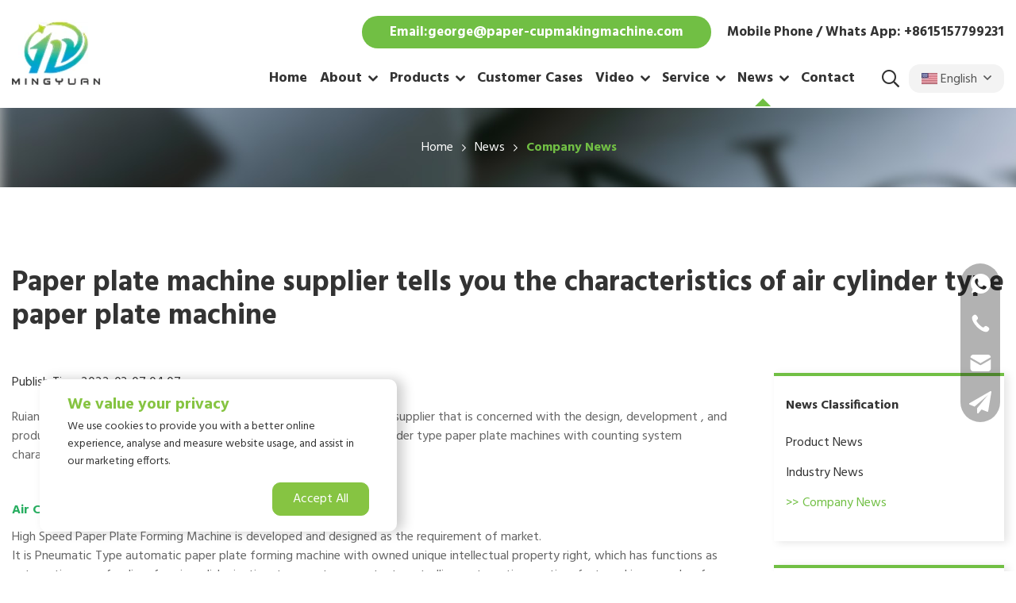

--- FILE ---
content_type: text/html; charset=utf-8
request_url: https://www.mingyuanpapercupmakingmachine.com/company-news/paper-plate-machine-supplier
body_size: 11666
content:
<!DOCTYPE html>
<html lang="en-US" dir="ltr">

<head>
        <meta charset="utf-8">
    <meta name="viewport" content="width=device-width, initial-scale=1, minimum-scale=1,initial-scale=1,shrink-to-fit=no">
    <meta name="format-detection" content="telephone=no">
    <title>Paper Plate Machine supplier - Price,China Mingyuan Machinery</title>
    <meta name="keywords" content="Paper Plate Machine supplier, Paper Plate Machine, Air Cylinder type Paper Plate Machine, Paper Plate Machine with counting system">
    <meta name="description" content="Ruian Mingyuan Machinery Co., Ltd. is a professional manufacturer and supplier that is concerned with the design, development , and production of paper plate machines. This article tells you about air cylinder type paper plate machines with counting system characteristics, and main technical data.">
    <link rel="shortcut icon" href="/theme/mingyuan-EN/favicon.ico" type="image/x-icon">
    <link rel="canonical" href="">
    <link href="/theme/mingyuan-EN/style/css/Cmsfont.css" rel="stylesheet">
    <link href="/theme/mingyuan-EN/style/css/munion-css-pc.css" rel="stylesheet">
    <script src="/theme/mingyuan-EN/style/js/munion-js-pc.js" defer></script>
    <script src="/theme/mingyuan-EN/style/js/jquery.min.js"></script>
    <script src="/theme/mingyuan-EN/style/js/thumb/swiper-bundle.min.js"></script><!-- swiper切换 -->
    <script src="/theme/mingyuan-EN/style/js/thumb/accordion.js"></script>
    <link rel="stylesheet" href="/theme/mingyuan-EN/style/js/thumb/swiper-bundle.min.css" /><!-- swiper切换 -->
    <link href="/theme/mingyuan-EN/style/css/munion-web.css?29" rel="stylesheet">
    <link rel="preconnect" href="https://fonts.googleapis.com">
    <link rel="preconnect" href="https://fonts.gstatic.com" crossorigin>
    <link href="https://fonts.googleapis.com/css2?family=Hind:wght@300;400;500;600;700&display=swap" rel="stylesheet">
    <script src="/theme/mingyuan-EN/style/js/moblenav.js" defer></script>
        <meta property="og:type" content="website">
    <meta property="og:title" content="Paper Plate Machine supplier">
    <meta property="og:image" content="https://www.mingyuanpapercupmakingmachine.com/upload/1c/202402/paper-plate-machine-2024.jpg">
    <meta property="og:url" content="https://www.mingyuanpapercupmakingmachine.com/company-news/paper-plate-machine-supplier">
    <meta property="og:description" content="Ruian Mingyuan Machinery Co., Ltd. is a professional manufacturer and supplier that is concerned with the design, development , and production of paper plate machines. This article tells you about air cylinder type paper plate machines with counting system characteristics, and main technical data.">
    <meta property="og:site_name" content="Price,China Mingyuan Machinery">    
    <script type="application/ld+json">
        {"@context":"https://schema.org","@graph":[{"@type":"Article","mainEntityOfPage":{"@type":"WebPage","@id":"https://www.mingyuanpapercupmakingmachine.com/company-news/paper-plate-machine-supplier"},"headline":"Paper plate machine supplier tells you the characteristics of air cylinder type paper plate machine","image":["https://www.mingyuanpapercupmakingmachine.com/upload/1c/202402/paper-plate-machine-2024.jpg","https://www.mingyuanpapercupmakingmachine.com/uploads-mi/1m/1907/paper-plate-machine-supplier-2.jpg"],"datePublished":"2022-03-07T16:54:07+08:00","dateModified":"2024-02-26T16:55:19+08:00","publisher":{"@type":"Organization","name":"China Mingyuan Machinery","logo":{"@type":"ImageObject","url":"https://www.mingyuanpapercupmakingmachine.com/upload/1c/202308/logo-1605.jpg","width":600,"height":60}},"author":{"@type":"Person","name":"admin"}}]}
    </script>      


</head>

<body>
    <header id="header" class="header">
        <div class="header-top">
            <div class="container-xl">
                <div class="row no-gutters">
                    <div class="col-md-2 d-flex align-items-center logo">
                        <a href="/"><img src="https://meiguo-oss.oss-accelerate.aliyuncs.com/mingyuan_machine/theme/mingyuan-EN/images/logo.webp" alt="RUIAN MINGYUAN MACHINERY CO.,LTD" width="112" height="86" class="img-fluid m-auto" /></a>
                    </div>
                    <div class="col-md-10 d-flex justify-content-end">
                                                <div class="desc">
                            <a href="mailto:george@paper-cupmakingmachine.com" rel="nofollow" target="_blank">Email:george@paper-cupmakingmachine.com</a>
                            <a href="https://api.whatsapp.com/send?phone=+8615157799231&text=Hello" rel="nofollow" target="_blank">Mobile Phone / Whats App: +8615157799231</a>
                        </div>
                        <div class="nav">
                            <nav class="navbar navbar-custom navbar-expand-lg">
                                <div class="collapse navbar-collapse " id="header-nav">
                                    <ul class="navbar-nav">
                                        <li class="nav-item"><a href="/" class="nav-link">Home</a></li>
                                                                                <li class="nav-item dropdown pc "> <a href="https://www.mingyuanpapercupmakingmachine.com/company-profile" class="nav-link dropdown-toggle">About</a>
                                            <ul class="dropdown-menu">
                                                                                                <li><a href="https://www.mingyuanpapercupmakingmachine.com/company-profile" class="dropdown-item">Company Profile</a></li>
                                                                                                <li><a href="https://www.mingyuanpapercupmakingmachine.com/certificates" class="dropdown-item">Certificates</a></li>
                                                                                                <li><a href="https://www.mingyuanpapercupmakingmachine.com/equipment-display" class="dropdown-item">Equipment Display</a></li>
                                                                                            </ul>
                                        </li>
                                                                                <li class="nav-item dropdown pc "> <a href="https://www.mingyuanpapercupmakingmachine.com/products" class="nav-link dropdown-toggle">Products</a>
                                            <ul class="dropdown-menu">
                                                                                                <li><a href="https://www.mingyuanpapercupmakingmachine.com/paper-cup-machine" class="dropdown-item">Paper Cup Machine</a></li>
                                                                                                <li><a href="https://www.mingyuanpapercupmakingmachine.com/double-wall-paper-cup-machine" class="dropdown-item">Double Wall Paper Cup Machine</a></li>
                                                                                                <li><a href="https://www.mingyuanpapercupmakingmachine.com/paper-plate-machine" class="dropdown-item">Paper Plate Machine</a></li>
                                                                                                <li><a href="https://www.mingyuanpapercupmakingmachine.com/paper-bowl-machine" class="dropdown-item">Paper Bowl Machine</a></li>
                                                                                                <li><a href="https://www.mingyuanpapercupmakingmachine.com/paper-cup-packaging-machine" class="dropdown-item">Paper Cup Packaging Machine</a></li>
                                                                                                <li><a href="https://www.mingyuanpapercupmakingmachine.com/plastic-lid-machine" class="dropdown-item">Plastic lid machine</a></li>
                                                                                                <li><a href="https://www.mingyuanpapercupmakingmachine.com/paper-lid-machine" class="dropdown-item">Paper lid machine</a></li>
                                                                                                <li><a href="https://www.mingyuanpapercupmakingmachine.com/paper-lunch-box-machine" class="dropdown-item">Paper Lunch Box Machine</a></li>
                                                                                                <li><a href="https://www.mingyuanpapercupmakingmachine.com/hamburger-box-machine" class="dropdown-item">Hamburger box machine</a></li>
                                                                                                <li><a href="https://www.mingyuanpapercupmakingmachine.com/paper-cake-tray-machine" class="dropdown-item">Cake Tray Machine</a></li>
                                                                                                <li><a href="https://www.mingyuanpapercupmakingmachine.com/napkin-machine" class="dropdown-item">Napkin machine</a></li>
                                                                                                <li><a href="https://www.mingyuanpapercupmakingmachine.com/die-cutting-machine" class="dropdown-item">Die-cutting machine</a></li>
                                                                                                <li><a href="https://www.mingyuanpapercupmakingmachine.com/printing-machine" class="dropdown-item">Printing Machine</a></li>
                                                                                            </ul>
                                        </li>
                                                                                <li class="nav-item "> <a href="https://www.mingyuanpapercupmakingmachine.com/latest-case-studies" class="nav-link">Customer Cases</a></li>
                                                                                <li class="nav-item dropdown pc "> <a href="https://www.mingyuanpapercupmakingmachine.com/popularization-video" class="nav-link dropdown-toggle">Video</a>
                                            <ul class="dropdown-menu">
                                                                                                <li><a href="https://www.mingyuanpapercupmakingmachine.com/popularization-video" class="dropdown-item">Popularization Video</a></li>
                                                                                                <li><a href="https://www.mingyuanpapercupmakingmachine.com/after-sales-video" class="dropdown-item">After-sales Video</a></li>
                                                                                                <li><a href="https://www.mingyuanpapercupmakingmachine.com/operation-video" class="dropdown-item">Operation Video</a></li>
                                                                                            </ul>
                                        </li>
                                                                                <li class="nav-item dropdown pc "> <a href="https://www.mingyuanpapercupmakingmachine.com/our-services" class="nav-link dropdown-toggle">Service</a>
                                            <ul class="dropdown-menu">
                                                                                                <li><a href="https://www.mingyuanpapercupmakingmachine.com/our-services" class="dropdown-item">Our Services</a></li>
                                                                                                <li><a href="https://www.mingyuanpapercupmakingmachine.com/faq" class="dropdown-item">FAQ</a></li>
                                                                                                <li><a href="https://www.mingyuanpapercupmakingmachine.com/country" class="dropdown-item">Country</a></li>
                                                                                            </ul>
                                        </li>
                                                                                <li class="nav-item dropdown pc active"> <a href="https://www.mingyuanpapercupmakingmachine.com/product-news" class="nav-link dropdown-toggle">News</a>
                                            <ul class="dropdown-menu">
                                                                                                <li><a href="https://www.mingyuanpapercupmakingmachine.com/product-news" class="dropdown-item">Product News</a></li>
                                                                                                <li><a href="https://www.mingyuanpapercupmakingmachine.com/industry-news" class="dropdown-item">Industry News</a></li>
                                                                                                <li><a href="https://www.mingyuanpapercupmakingmachine.com/company-news" class="dropdown-item">Company News</a></li>
                                                                                            </ul>
                                        </li>
                                                                                <li class="nav-item "> <a href="https://www.mingyuanpapercupmakingmachine.com/contact-us" class="nav-link">Contact</a></li>
                                                                            </ul>
                                </div>
                            </nav>
                            <ul class="top-search-box">
                                <li>
                                    <div class="search-tb"><i class="icon icon-search"></i></div>
                                    <div class="top-search">
                                        <div class="input-group search-group">
                                            <input type="text" id="searchKeytop" class="form-control" data-provider="cms-search" data-type="product" data-pagesize="15" data-categoryid="0" placeholder="Search" onkeyup="cms.search(this)" />
                                            <div class="input-group-append">
                                                <button type="button" id="search_button" class="btn btn-light" data-control-id="searchKeytop" aria-label="search" onclick="cms.search(this)"><i class="icon icon-search"></i></button>
                                            </div>
                                        </div>
                                    </div>
                                </li>
                            </ul>
                            <div class="top-lang">
                                <div class="dropdown lang">
                                    <span class="dropdown-toggle" data-toggle="dropdown"><img src="https://meiguo-oss.oss-accelerate.aliyuncs.com/mingyuan_machine/theme/mingyuan-EN/images/ico/en.webp" alt="" width="20" height="14" /> English</span>
                                    <ul class="dropdown-menu" aria-labelledby="site">
                                        <li><a class="dropdown-item" target="_blank" href="https://www.mingyuanpapercupmakingmachine.com/" rel="noreferrer"><img src="https://meiguo-oss.oss-accelerate.aliyuncs.com/mingyuan_machine/theme/mingyuan-EN/images/ico/en.webp" alt="" width="20" height="14" /> English</a></li>
                                        <li><a class="dropdown-item" target="_blank" href="https://www.mingyuanpapercupmakingmachine.com/ru" rel="noreferrer"><img src="https://meiguo-oss.oss-accelerate.aliyuncs.com/mingyuan_machine/theme/mingyuan-EN/images/ico/ru.webp" alt="" width="20" height="14" /> Pусский</a></li>
                                        <li><a class="dropdown-item" target="_blank" href="https://www.mingyuanpapercupmakingmachine.com/fr" rel="noreferrer"><img src="https://meiguo-oss.oss-accelerate.aliyuncs.com/mingyuan_machine/theme/mingyuan-EN/images/ico/fr.webp" alt="" width="20" height="14" /> Français</a></li>
                                        <li><a class="dropdown-item" target="_blank" href="https://www.mingyuanpapercupmakingmachine.com/es" rel="noreferrer"><img src="https://meiguo-oss.oss-accelerate.aliyuncs.com/mingyuan_machine/theme/mingyuan-EN/images/ico/es.webp" alt="" width="20" height="14" /> Español</a></li>
                                    </ul>
                                </div>
                            </div>
                        </div>
                    </div>
                </div>
            </div>
        </div>
    </header>
    <script>
        $(function() {
        $(window).scroll(function() {
            if ($(window).scrollTop() > 10) {
                $(".header").addClass('fadeInDown');
            } else {
                $(".header").removeClass('fadeInDown');
            }
        });
    });
    </script>

<div class="contact-sidebar">
    <ul class="contact-list">
                <li class="contact-item">
            <a href="https://api.whatsapp.com/send?phone=+8615157799231&amp;text=Hello" target="_blank" aria-label="WhatsApp" class="contact-item-icon">
                <span class="new-icon-whatsapp">
                    <svg class="icon" viewBox="0 0 1024 1024" version="1.1" xmlns="http://www.w3.org/2000/svg" width="25" height="25"><path d="M511.872427 0h0.256C794.45376 0 1024.000427 229.674667 1024.000427 512s-229.589333 512-511.872 512c-104.106667 0-200.704-31.018667-281.6-84.565333L33.707093 1002.325333l63.786667-190.250666A508.245333 508.245333 0 0 1 0.000427 512C0.000427 229.674667 229.58976 0 511.872427 0zM365.39776 281.429333c-9.770667-23.338667-17.194667-24.234667-32-24.832A285.525333 285.525333 0 0 0 316.50176 256c-19.285333 0-39.424 5.632-51.626667 18.048C250.155093 289.109333 213.33376 324.266667 213.33376 396.501333c0 72.149333 52.778667 141.952 59.861333 151.722667 7.424 9.728 102.912 160 251.093334 221.226667 115.925333 47.914667 150.314667 43.477333 176.725333 37.845333 38.528-8.277333 86.826667-36.693333 98.986667-70.954667 12.16-34.346667 12.16-63.616 8.618666-69.845333-3.584-6.186667-13.354667-9.728-28.16-17.152-14.848-7.381333-86.869333-42.88-100.522666-47.616-13.354667-4.992-26.069333-3.242667-36.138667 10.965333-14.250667 19.797333-28.16 39.936-39.466667 52.053334-8.874667 9.472-23.424 10.666667-35.541333 5.632-16.298667-6.826667-61.952-22.784-118.314667-72.789334-43.562667-38.741333-73.216-86.954667-81.792-101.418666-8.618667-14.805333-0.896-23.381333 5.930667-31.36 7.381333-9.173333 14.506667-15.658667 21.930667-24.234667 7.424-8.576 11.52-13.013333 16.298666-23.082667 5.034667-9.770667 1.493333-19.84-2.090666-27.221333-3.541333-7.381333-33.194667-79.573333-45.354667-108.8z" fill="#ffffff"></path></svg>
                </span>
            </a>
            <div class="contact-item-tips">
                <a href="https://api.whatsapp.com/send?phone=+8615157799231&amp;text=Hello" target="_blank" class="contact-item-text">+8615157799231</a>
            </div>
        </li>
                <li class="contact-item">
            <a href="tel:+86 0577 65567060" data-tel="+86 0577 65567060" target="_blank" aria-label="Phone" class="contact-item-icon">
                <span class="new-icon-phone">
                    <svg class="icon" viewBox="0 0 1024 1024" version="1.1" xmlns="http://www.w3.org/2000/svg" width="25" height="25"><path d="M894.6 707.2c-127.3-101.9-162.3-50.9-219.6 6.4C633.6 755 531.7 669 442.6 579.9s-175.1-191-133.7-232.4c57.3-57.3 108.2-92.3 6.4-219.6C213.4 0.6 143.3 96.1 89.2 153.4 25.6 217 86 459 324.8 697.7c238.7 238.7 477.5 299.2 544.3 235.6 57.3-57.3 152.8-124.2 25.5-226.1z" fill="#ffffff"></path></svg>
                </span>
            </a>
            <div class="contact-item-tips">
                <a href="tel:+86 0577 65567060" data-tel="+86 0577 65567060" target="_blank" class="contact-item-text">+86 0577 65567060</a>
            </div>
        </li>
                <li class="contact-item">
            <a href="mailto:george@paper-cupmakingmachine.com" target="_blank" aria-label="Email" class="contact-item-icon">
                <span class="new-icon-email">
                    <svg class="icon" viewBox="0 0 1024 1024" version="1.1" xmlns="http://www.w3.org/2000/svg"  width="35" height="35"><path d="M886.3 299.8l-381.1 220-371.6-214.6c3.6-56.2 50.3-100.7 107.4-100.7h538.3c55.3 0 100.9 41.6 107 95.3z m0.7 78.8v334.9c0 59.5-48.2 107.7-107.7 107.7H241c-59.5 0-107.7-48.2-107.7-107.7V384.3l354.9 204.9c12.2 7 26.9 5.7 37.5-2.1 0.5-0.2 0.9-0.5 1.4-0.8L887 378.6z" fill="#ffffff"></path></svg>
                </span>
            </a>
            <div class="contact-item-tips">
                <a href="mailto:george@paper-cupmakingmachine.com" target="_blank" class="contact-item-text">george@paper-cupmakingmachine.com</a>
            </div>
        </li>
                <li class="contact-item">
            <span class="contact-item-icon" data-reveal-id="mb-feedback" data-animation="fade">
                <span class="new-icon-comment">
                    <svg class="icon" viewBox="0 0 1024 1024" version="1.1" xmlns="http://www.w3.org/2000/svg" width="28" height="28"><path d="M1023.200312 43.682936L877.057399 920.640375c-1.899258 10.995705-8.096837 19.592347-18.292854 25.689965-5.29793 2.898868-11.295588 4.598204-17.693089 4.598204-4.19836 0-8.796564-0.99961-13.69465-2.898868l-236.707536-96.762202c-12.994924-5.29793-27.889106-1.499414-36.785631 9.296368l-123.251855 150.341273c-6.897306 8.796564-16.293635 13.094885-27.989066 13.094885-4.898087 0-9.096447-0.799688-12.695041-2.299102-7.197189-2.698946-12.994924-6.997267-17.393206-13.394768-4.398282-6.29754-6.697384-13.194846-6.697384-20.891839V811.083171c0-14.794221 5.098009-28.988676 14.394377-40.484186l478.912925-587.070676-602.864506 521.796174c-4.598204 3.898477-10.995705 4.998048-16.493557 2.698945L23.390863 619.358063C9.296369 614.060133 1.599375 603.664194 0.599766 587.870363c-0.799688-15.194065 5.29793-26.489652 18.292854-33.786802L968.921515 5.997657c5.797735-3.498633 11.795392-5.098009 18.292854-5.098008 7.696993 0 14.594299 2.199141 20.691918 6.397501 12.695041 8.996486 17.593128 21.291683 15.294025 36.385786z" fill="#ffffff"></path></svg>
                </span>
            </span>
            <span class="contact-item-tips" data-reveal-id="mb-feedback" data-animation="fade">
                <div class="contact-item-text">GET A QUOTE</div>
            </span>
        </li>
        <li class="contact-item to-top" style="display: none;">
            <a href="javascript:;" class="scroll-top contact-item-icon" aria-label="Go to Top">
                <span class="new-icon-upward">
                    <svg class="icon" viewBox="0 0 1024 1024" version="1.1" xmlns="http://www.w3.org/2000/svg" width="20" height="20"><path d="M91.428571 161.572571c0-38.765714 31.341714-70.144 70.144-70.144h700.891429a70.144 70.144 0 0 1 0 140.251429H161.572571c-38.765714 0-70.144-31.451429-70.144-70.107429z m345.088 255.524572c47.981714-60.854857 124.562286-59.904 171.044572 2.048l301.165714 400.859428c46.555429 61.952 21.394286 112.201143-55.954286 112.201143l-682.971428 0.365715c-77.421714 0.109714-101.302857-49.188571-53.321143-110.043429l320.036571-405.430857z" fill="#ffffff"></path></svg>
                </span>
            </a>
        </li>
    </ul>
</div>

<div id="mb-feedback" class="reveal-modal">
	<div class="title mb-3">GET IN TOUCH NOW</div>
	<form id="form-feedback" class="form-feedback" novalidate>
    <input type="hidden" name="formid" value="0" />
    <input type="hidden" name="whatsapp" value="15157799231" />
    <input type="hidden" name="siteid" value="1" />
    <input type="hidden" name="pagename" value="Paper plate machine supplier tells you the characteristics of air cylinder type paper plate machine" />
    <input type="hidden" name="pageurl" value="https://www.mingyuanpapercupmakingmachine.com/company-news/paper-plate-machine-supplier" />
    <div class="form-row">
        <div class="col-md-6 form-group">
            <input type="text" name="customer" placeholder="* Name" class="form-control" aria-label="Name" required/>
        </div>
        <div class="col-md-6 form-group">
            <input type="email" name="email" placeholder="* Email" class="form-control"  aria-label="Email" required/>
        </div>
    </div>
    <div class="form-row">
        <div class="col-md-6 form-group">
            <input type="text" name="phone" placeholder="* Tel/WhatsApp" class="form-control" aria-label="Telephone" required/>
        </div>
        <div class="col-md-6 form-group">
            <input type="text" name="company" placeholder="Company" class="form-control" aria-label="Company"/>
        </div>
    </div>
    <div class="form-row">
        <div class="col-12 form-group">
            <textarea name="content" placeholder="* Inquiry Content" cols="20" rows="2" class="form-control" aria-label="Inquiry Content" required ></textarea>
        </div>
    </div>
    <div class="form-row">
        <div class="col-12 form-group">
            <div class="input-group">
                <input name="Captcha" placeholder="* Captcha" type="text" class="form-control" aria-label="Captcha" required />
                <span class="input-group-append ">
                    <span class="input-group-text input-group-img">
                        <img src="/captcha" alt="Captcha Code" data-name="captchacode"  />
                    </span>
                </span>
            </div>
        </div>
    </div>
    <div class="form-row">
        <div class="col-md-4 btn-box">
            <button type="button" class="btn   btn-block" id="post-message" data-provider="post-message" data-track="google" data-track-category="" data-track-action="" data-track-opt="">Send Message</button>
            <div class="feedback-result"></div>
            <div class="popup">Inquiry is being submitted, please wait...</div>
        </div>
    </div>
</form>
	<span class="close-reveal-modal">&#215;</span>
</div>

<!-- 同步验证码 -->
<script>
    $(function(){
        document.querySelectorAll('form img[data-name="captchacode"]').forEach(function(e) {
            e.addEventListener('click', function() {
                var imgsrc = "/captcha?" + Math.random();
                $('.form-feedback .input-group-append .input-group-img img[data-name="captchacode"]').attr("src",imgsrc);
            })
        })

        if ($(window).width() > 768) {
            var $scrollTopBtn = $('.scroll-top').closest('.contact-item');
            $(window).on('scroll', function() {
                if ($(window).scrollTop() > 100) {
                    $scrollTopBtn.show();
                    $('.contact-sidebar').addClass('scroll-top-active');
                } else {
                    $scrollTopBtn.hide();
                    $('.contact-sidebar').removeClass('scroll-top-active');
                }
            });
            $('.scroll-top').on('click', function(e) {
                e.preventDefault();
                $('html, body').animate({scrollTop: 0}, 400);
            });
        }

        $('a[data-tel]').each(function() {
            var tel = $(this).attr('data-tel');
            if (tel) {
                var telPure = tel.replace(/[^0-9]/g, '');
                if (!telPure.startsWith('86')) {
                    telPure = '86' + telPure;
                }
                if (telPure.startsWith('860')) {
                    telPure = '86' + telPure.slice(3);
                }
                var pattern = /^86(577)(0577)(\d{7,8})$/;
                var match = telPure.match(pattern);
                if (match) {
                    telPure = '86' + match[1] + match[3];
                }
                $(this).attr('href', 'tel:+' + telPure);
            }
        });
    })
</script>
    <div class="banner ny" id="bannerny-height" style="background:url(https://meiguo-oss.oss-accelerate.aliyuncs.com/mingyuan_machine/upload/1c/202308/16909667909980.jpg) no-repeat;">
        <div class="banner-text" id="zuihou-color">
            <div class="box">
                <div class="page-title">
                    <ol class="breadcrumb">
    <li class="breadcrumb-item"><a href="/">Home</a></li>
        <li class="breadcrumb-item"><a href="https://www.mingyuanpapercupmakingmachine.com/product-news">News</a></li>
        <li class="breadcrumb-item"><a href="https://www.mingyuanpapercupmakingmachine.com/company-news">Company News</a></li>
    </ol>
                </div>
            </div>
        </div>
    </div>
    <div class="newsnr-container">
        <div class="container-xl">
            <h1 class="newsnr-title">Paper plate machine supplier tells you the characteristics of air cylinder type paper plate machine</h1>
                        <div class="row newsnr-content">
                <div class="col-md-9">
                    <div class="t1" style="margin-bottom:20px;">Publish Time:2022-03-07 04:07</div>
                    <article class="content-wrapper article table-wrapper table">
                        <section class="content">
                            <p>Ruian Mingyuan Machinery Co., Ltd. is a professional manufacturer and supplier that is concerned with the design, development , and production of paper plate machines. This article tells you about air cylinder type paper plate machines with counting system characteristics, and main technical data.</p>

<p><strong>&nbsp; &nbsp; &nbsp; &nbsp; &nbsp; &nbsp; &nbsp; &nbsp; &nbsp; &nbsp; &nbsp; &nbsp; &nbsp; &nbsp;</strong></p>

<p>&nbsp;</p>

<h2><span style="color:#27ae60"><strong>Air Cylinder type Paper Plate Machine Brief Introduce :</strong></span></h2>

<p>High Speed Paper Plate Forming Machine is developed and designed as the requirement of market.&nbsp;<br />
It is Pneumatic Type automatic paper plate forming machine with owned unique intellectual property right, which has functions as automatic paper feeding, forming, dish ejecting, temperature constant controlling, automatic counting, fast working speed, safe operation and easy maintenance, etc.&nbsp;</p>

<p><img alt="Paper Plate Machine supplier_Air Cylinder type Paper Plate Machine" src="/uploads-mi/1m/1907/paper-plate-machine-supplier.jpg" title="Paper Plate Machine supplier_Air Cylinder type Paper Plate Machine" /></p>

<p>This machine have two working station, two molds installed in the machine, you can produce two sizes paper plates in the same time or let the two molds the same to get double speed. Air compressor is demanded in this machine.<br />
Here have Two options for Client information of Machine forming Type:<br />
1, Air Pressure for forming the paper plate<br />
2, Hydraulic Pressure for forming the paper plate ( Save Air)</p>

<p>&nbsp;</p>

<h2><strong><span style="color:#27ae60">Air Cylinder type Paper Plate Machine Main Technical Data</span></strong></h2>

<ul>
	<li>Adopts high efficient pressure cylinder, The Air pressure/Hydraulic Pressure is up to 5T. Compared with oil pressure, it has advantages of high speed, environment protection, and humanism design.</li>
	<li>Widely applied to produce paper plate, round or square plate with different specification and shapes.</li>
	<li>Diameter of paper plates: 3—11 inch</li>
	<li>Row material: Uncoated paper, PE coated paper, White Cardboard Paper, Ivory Cardboard Paper</li>
	<li>Suitable paper weight: 150--800 gsm (Recommend 250-400 gsm, If paper more than 400GSM that is should change the Air or Hydraulic pressure with big capacity)</li>
	<li>Speed of making paper plates: 70--100 pcs per minute(two working station)</li>
	<li>Total power: &nbsp;Normal Type Air Pressure Cylinder Model Paper Plate Machine: 2 KW,Air Pressure Cylinder Model Paper Plate Machine With Counting and Collection System: 3KWHydraulic Pressure Model Paper Plate Machine with Counting and Collection System: 9 KW</li>
	<li>Power source: 220 V50 HZ,60 HZ or other needed</li>
	<li>The Weight For Paper Plate Machine:Normal Type Air Pressure Cylinder Paper Plate Machine: 500KG,Air Pressure Cylinder Paper Plate Machine With Counting and Collection System: 600KGHydraulic Pressure Paper Plate Machine with Counting and Collection System: 950KG</li>
	<li>Appearance size(L x W x H):Normal Type Air Pressure CylinderPaperPlateMachine:1420*1065*1770MM,Air Pressure Cylinder Paper Plate Machine With Counting and Collection System: 2780*1080*1840MMHydraulic Pressure Paper Plate Machine with Counting and Collection System: 3470*1380*1470MM</li>
</ul>

<p><br />
<strong>&nbsp; &nbsp; &nbsp; &nbsp; &nbsp; &nbsp;</strong></p>

<hr />
<p><br />
<strong>&nbsp; &nbsp; &nbsp; &nbsp; &nbsp; &nbsp;</strong></p>

<h2><span style="color:#27ae60"><strong>Air Cylinder type Paper Plate Machine with counting system Brief Introduce</strong></span></h2>

<p>High Speed Paper Plate Forming Machine is developed and designed as the requirement of market.&nbsp;<br />
It is Pneumatic Type automatic paper plate forming machine with owned unique intellectual property right, which has functions as automatic paper feeding, forming, dish ejecting, temperature constant controlling, automatic counting, fast working speed, safe operation and easy maintenance, etc.&nbsp;</p>

<p>Paper plate machine supplier tell you,This machine have two working station, two molds installed in the machine, you can produce two sizes paper plates in the same time or let the two molds the same to get double speed. Air compressor is demanded in this machine.</p>

<p>Here have Two options for Client information of Machine forming Type:</p>

<p>1, Air Pressure for forming the paper plate<br />
2, Hydraulic Pressure for forming the paper plate ( Save Air)</p>

<p><img alt="Paper Plate Machine supplier_Paper Plate Machine with counting system" src="/uploads-mi/1m/1907/paper-plate-machine-supplier-1.jpg" title="Paper Plate Machine supplier_Paper Plate Machine with counting system" /></p>

<h2><span style="color:#27ae60"><strong>Air Cylinder type Paper Plate Machine with counting system Main Technical Data</strong></span></h2>

<ul>
	<li>Adopts high efficient pressure cylinder, The Air pressure/Hydraulic Pressure is up to 5T. Compared with oil pressure, it has advantages of high speed, environment protection, and humanism design.</li>
	<li>Widely applied to produce paper plate, round or square plate with different specification and shapes.</li>
	<li>Diameter of paper plates: 3—11 inch</li>
	<li>Row material: Uncoated paper, PE coated paper, White Cardboard Paper, Ivory Cardboard Paper</li>
	<li>Suitable paper weight: 150--800 gsm (Recommend 250-400 gsm, If paper more than 400GSM that is should change the Air or Hydraulic pressure with big capacity)</li>
	<li>Speed of making paper plates: 70--100 pcs per minute(two working station)</li>
	<li>Total power: &nbsp;Normal Type Air Pressure Cylinder Model Paper Plate Machine: 2 KW,Air Pressure Cylinder Model Paper Plate Machine With Counting and Collection System: 3KWHydraulic Pressure Model Paper Plate Machine with Counting and Collection System: 9 KW</li>
	<li>Power source: 220 V50 HZ,60 HZ or other needed</li>
	<li>The Weight For Paper Plate Machine:Normal Type Air Pressure Cylinder Paper Plate Machine: 500KG,Air Pressure Cylinder Paper Plate Machine With Counting and Collection System: 600KGHydraulic Pressure Paper Plate Machine with Counting and Collection System: 950KG</li>
	<li>Appearance size(L x W x H):Normal Type Air Pressure CylinderPaperPlateMachine:1420*1065*1770MM,Air Pressure Cylinder Paper Plate Machine With Counting and Collection System: 2780*1080*1840MMHydraulic Pressure Paper Plate Machine with Counting and Collection System: 3470*1380*1470MM</li>
</ul>

<h2>&nbsp;</h2>

<h2><br />
<span style="color:#27ae60"><strong>Paper Plate Machine price</strong></span></h2>

<p>If you want to know more about <a href="https://www.mingyuanpapercupmakingmachine.com/paper-plate-machine"><span style="color:#2ecc71"><strong>paper plate machines</strong></span></a>, we have an experienced technical team and all products comply with international quality standards and obtain CE certificates, please feel free to contact us for more information about this equipment.</p>
                        </section>
                    </article>
                </div>
                <div class="col-md-3">
                    <div class="left-nav">
                        <div class="left-t2">News Classification</div>
                                                <p><a class="" href="https://www.mingyuanpapercupmakingmachine.com/product-news">Product News</a></p>
                                                <p><a class="" href="https://www.mingyuanpapercupmakingmachine.com/industry-news">Industry News</a></p>
                                                <p><a class="active" href="https://www.mingyuanpapercupmakingmachine.com/company-news">Company News</a></p>
                                            </div>
                    <div class="left-nav hotnews">
                        <div class="left-t2">Hot News</div>
                                                <p><a href="https://www.mingyuanpapercupmakingmachine.com/product-news/characteristics-of-paper-cup-making-machines-causes-of-misalignment-and-solutions">Characteristics of paper cup making machines, causes of misalignment, and solutions</a></p>
                                                <p><a href="https://www.mingyuanpapercupmakingmachine.com/product-news/how-to-perform-simple-maintenance-when-the-paper-cup-machine-fails">How to perform simple maintenance when the paper cup machine fails</a></p>
                                                <p><a href="https://www.mingyuanpapercupmakingmachine.com/industry-news/how-are-plastic-bottle-caps-produced">Plastic lid thermoforming machine supplier tells how are plastic bottle caps produced</a></p>
                                                <p><a href="https://www.mingyuanpapercupmakingmachine.com/product-news/die-cutting-machine-repair-and-maintenance">Die cutting machine repair and maintenance</a></p>
                                            </div>
<div class="left-nav" id="categories-newlist">  
<div class="left-t2">Product Categories</div>                  
<p><a href="https://www.mingyuanpapercupmakingmachine.com/paper-cup-machine">Paper Cup Machine</a></p>
<p><a href="https://www.mingyuanpapercupmakingmachine.com/double-wall-paper-cup-machine">Double Wall Paper Cup Machine</a></p>
<p><a href="https://www.mingyuanpapercupmakingmachine.com/paper-plate-machine">Paper Plate Machine</a></p>
<p><a href="https://www.mingyuanpapercupmakingmachine.com/paper-bowl-machine">Paper Bowl Machine</a></p>
<p><a href="https://www.mingyuanpapercupmakingmachine.com/paper-cup-packaging-machine">Paper Cup Packaging Machine</a></p>
<p><a href="https://www.mingyuanpapercupmakingmachine.com/plastic-lid-machine">Plastic lid machine</a></p>
<p><a href="https://www.mingyuanpapercupmakingmachine.com/paper-lid-machine">Paper lid machine</a></p>
<p><a href="https://www.mingyuanpapercupmakingmachine.com/paper-lunch-box-machine">Paper Lunch Box Machine</a></p>
<p><a href="https://www.mingyuanpapercupmakingmachine.com/hamburger-box-machine">Hamburger box machine</a></p>
<p><a href="https://www.mingyuanpapercupmakingmachine.com/paper-cake-tray-machine">Cake Tray Machine</a></p>
<p><a href="https://www.mingyuanpapercupmakingmachine.com/napkin-machine">Napkin machine</a></p>
<p><a href="https://www.mingyuanpapercupmakingmachine.com/die-cutting-machine">Die-cutting machine</a></p>
<p><a href="https://www.mingyuanpapercupmakingmachine.com/printing-machine">Printing Machine</a></p>
</div>
                </div>
                <div class="col-12">
                    <div class="new-content-center-chang service-content-center-chang content-other">
                                                <div class="prev">
                                                        <div class="one">
                                <a href="/company-news/paper-plate-machine-manufacturer" class="chang-a">
                                    <div class="two"><img src="https://meiguo-oss.oss-accelerate.aliyuncs.com/mingyuan_machine/theme/mingyuan-EN/images/article-content-left.webp" alt=""></div>
                                </a>
                                <a href="/company-news/paper-plate-machine-manufacturer">
                                    <div class="three fore">PREV</div>
                                    <div class="three fore">Paper plate machine manufacturers introduce the characteristics of hydraulic station paper plate machines</div>
                                </a>
                            </div>
                                                    </div>
                        <div class="next">
                                                        <div class="one" style="text-align:right;right: 0;justify-content: flex-end;">
                                <div>
                                    <div class="three">NEXT</div>
                                    <div class="three">NULL</div>
                                </div>
                                <div class="two"><img src="https://meiguo-oss.oss-accelerate.aliyuncs.com/mingyuan_machine/theme/mingyuan-EN/images/article-content-right.webp" alt=""></div>
                            </div>
                                                    </div>
                    </div>
                </div>
            </div>
        </div>
    </div>
                  
<div class="container-xl">
  <div class="productcon-title"><p>Popular product recommendations</p><p></p></div>
  <ul class="procon-ul">
      <li><a href="https://www.mingyuanpapercupmakingmachine.com/paper-cup-packaging-machine/packaging-machine-my-600x"><img src="https://meiguo-oss.oss-accelerate.aliyuncs.com/mingyuan_machine/upload/1c/202308/packaging-machine-my-600x.jpg" alt="High Speed Packaging Machine MYC-600X" class="img-width m-auto" /><p>High Speed Packaging Machine</p></a></li>
      <li><a href="https://www.mingyuanpapercupmakingmachine.com/paper-bowl-machine/automatic-paper-bowl-forming-machine-jbz-w35"><img src="https://meiguo-oss.oss-accelerate.aliyuncs.com/mingyuan_machine/upload/1c/202406/automatic-paper-bowl-forming-machine-jbz-w35.jpg" alt="" class="img-width m-auto" /><p>Automatic Paper Bowl Forming Machine </p></a></li>
      <li><a href="https://www.mingyuanpapercupmakingmachine.com/paper-plate-machine/high-speed-paper-plate-machine-zdj-1000"><img src="https://meiguo-oss.oss-accelerate.aliyuncs.com/mingyuan_machine/upload/1c/202308/high-speed-paper-plate-machine-zdj-1000.jpg" alt="High Speed Paper Plate Machine ZDJ-1000" class="img-width m-auto" /><p>High Speed Paper Plate Machine</p></a></li>
      <li><a href="https://www.mingyuanpapercupmakingmachine.com/paper-cup-machine/paper-cup-machine-full-body-mask-ocm12"><img src="https://meiguo-oss.oss-accelerate.aliyuncs.com/mingyuan_machine/upload/1c/202308/OCM12高配37.jpg" alt="" class="img-width m-auto" /><p>High Speed Intelligence Model Paper Cup Machine</p></a></li>
      <li><a href="https://www.mingyuanpapercupmakingmachine.com/paper-cup-machine/high-speed-automatic-paper-cup-machine-myc-oc100"><img src="https://meiguo-oss.oss-accelerate.aliyuncs.com/mingyuan_machine/upload/1c/202309/17.jpg" alt="" class="img-width m-auto" /><p>High Speed Automatic Paper Cup Machine </p></a></li>
      <li><a href="https://www.mingyuanpapercupmakingmachine.com/paper-cup-machine/myc-100a-automatic-high-speed-paper-cup-making-machine"><img src="https://meiguo-oss.oss-accelerate.aliyuncs.com/mingyuan_machine/upload/1c/202308/10.jpg" alt="" class="img-width m-auto" /><p>Automatic High Speed Paper Cup Making Machine</p></a></li>
    </ul>
  
</div>  
    
<footer>
    <div class="footer-top">
        <div class="container-xl">
            <div class="box1">
                <div class="left">
                    <div class="t1">Reach out to MINGYUAN to learn more</div>
                    <p>Want to know which paper cup machine from Mingyuan is the best? Contact us to get the most competitive offer.We are not just a machinery supplier, we are your partner, your needs are our mission.</p>
                </div>
                <div class="right">
                    <form id="form-feedback" class="form-feedback" novalidate>
    <input type="hidden" name="formid" value="0" />
    <input type="hidden" name="whatsapp" value="15157799231" />
    <input type="hidden" name="siteid" value="1" />
    <input type="hidden" name="pagename" value="Paper plate machine supplier tells you the characteristics of air cylinder type paper plate machine" />
    <input type="hidden" name="pageurl" value="https://www.mingyuanpapercupmakingmachine.com/company-news/paper-plate-machine-supplier" />
    <div class="form-row">
        <div class="col-md-6 form-group">
            <input type="text" name="customer" placeholder="* Name" class="form-control" aria-label="Name" required/>
        </div>
        <div class="col-md-6 form-group">
            <input type="email" name="email" placeholder="* Email" class="form-control"  aria-label="Email" required/>
        </div>
    </div>
    <div class="form-row">
        <div class="col-md-6 form-group">
            <input type="text" name="phone" placeholder="* Tel/WhatsApp" class="form-control" aria-label="Telephone" required/>
        </div>
        <div class="col-md-6 form-group">
            <input type="text" name="company" placeholder="Company" class="form-control" aria-label="Company"/>
        </div>
    </div>
    <div class="form-row">
        <div class="col-12 form-group">
            <textarea name="content" placeholder="* Inquiry Content" cols="20" rows="2" class="form-control" aria-label="Inquiry Content" required ></textarea>
        </div>
    </div>
    <div class="form-row">
        <div class="col-12 form-group">
            <div class="input-group">
                <input name="Captcha" placeholder="* Captcha" type="text" class="form-control" aria-label="Captcha" required />
                <span class="input-group-append ">
                    <span class="input-group-text input-group-img">
                        <img src="/captcha" alt="Captcha Code" data-name="captchacode"  />
                    </span>
                </span>
            </div>
        </div>
    </div>
    <div class="form-row">
        <div class="col-md-4 btn-box">
            <button type="button" class="btn   btn-block" id="post-message" data-provider="post-message" data-track="google" data-track-category="" data-track-action="" data-track-opt="">Send Message</button>
            <div class="feedback-result"></div>
            <div class="popup">Inquiry is being submitted, please wait...</div>
        </div>
    </div>
</form>
                </div>
            </div>
            <div class="box2">
                <div class="foot-desc">
                    <div class="foot-title">About Us</div>
                    <p>MINGYUAN was established in 2009, is a professional design, development and production of paper cup machine, paper straw machine, paper hamburger box forming machine, paper tray machine, plastic lid machine, paper cake tray machine all kinds of containers and packaging complete set of equipment.</p>
                    <div class="foot-social">
                        <div class="social" data-provider="social-share">
    <a href="https://www.linkedin.com/" rel="nofollow" class="social-linkedin" target="_blank"><b class="d-none">linkedin</b></a>
</div>
<div class="social" data-provider="social-share">
    <a href="https://www.youtube.com/@GeorgeMingyuanPaperCupMachine" rel="nofollow" class="social-youtube" target="_blank"><b class="d-none">youtube</b></a>
</div>
<div class="social" data-provider="social-share">
    <span class="social-twitter share-twitter" data-social="twitter"></span>
</div>
<div class="social" data-provider="social-share">
    <a href="https://www.facebook.com/profile.php?id=61550050354589" rel="nofollow" class="social-facebook" target="_blank"><b class="d-none">facebook</b></a>
</div>
                    </div>
                </div>
                <div class="foot-nav">
                    <div class="foot-title">Navigation</div>
                    <div class="list">
                                                <p><a href="https://www.mingyuanpapercupmakingmachine.com/company-profile">About</a></p>
                                                <p><a href="https://www.mingyuanpapercupmakingmachine.com/products">Products</a></p>
                                                <p><a href="https://www.mingyuanpapercupmakingmachine.com/latest-case-studies">Customer Cases</a></p>
                                                <p><a href="https://www.mingyuanpapercupmakingmachine.com/popularization-video">Video</a></p>
                                                <p><a href="https://www.mingyuanpapercupmakingmachine.com/our-services">Service</a></p>
                                                <p><a href="https://www.mingyuanpapercupmakingmachine.com/product-news">News</a></p>
                                                <p><a href="https://www.mingyuanpapercupmakingmachine.com/contact-us">Contact</a></p>
                                                <p><a href="/paper-cup-fan">Paper Cup Fan</a></p>
                    </div>
                </div>
                <div class="foot-addrs">
                                        <div class="foot-title">Contact Us</div>
                    <div class="addr"><span><img src="https://meiguo-oss.oss-accelerate.aliyuncs.com/mingyuan_machine/theme/mingyuan-EN/images/foot-tb1.webp" alt="" width="24" height="24"></span><a href="tel:+86 0577 65567060" data-tel="+86 0577 65567060" target="_blank">Telphone:+86 0577 65567060</a></div>
                    <div class="addr"><span><img src="https://meiguo-oss.oss-accelerate.aliyuncs.com/mingyuan_machine/theme/mingyuan-EN/images/foot-tb2.webp" alt="" width="24" height="24"></span><a href="https://api.whatsapp.com/send?phone=+8615157799231&text=Hello" target="_blank">Mobile Phone / Whats App: +8615157799231</a></div>
                    <div class="addr"><span><img src="https://meiguo-oss.oss-accelerate.aliyuncs.com/mingyuan_machine/theme/mingyuan-EN/images/foot-tb3.webp" alt="" width="24" height="24"></span><a href="mailto:george@paper-cupmakingmachine.com" target="_blank">Email:george@paper-cupmakingmachine.com</a></div>
                    <div class="addr"><span><img src="https://meiguo-oss.oss-accelerate.aliyuncs.com/mingyuan_machine/theme/mingyuan-EN/images/foot-tb4.webp" alt="" width="24" height="24"></span>Address: Address: No. 188 Huachuang Road, Nanbin Street, Ruian City, Wenzhou City, Zhejiang Province, China</div>
                </div>
            </div>
        </div>
    </div>
    <div class="footer-bottom">
        <div class="container-xl">
            Copyright © 2022 RUIAN MINGYUAN MACHINERY CO.,LTD ALL RIGHTS RESERVED <a href="https://www.m-union.net/" rel="nofollow" class="ml-2" target="_blank">M-union</a>
        </div>
    </div>
 <div class="d-none" style="display:none">
    <a href="https://www.fangbang.cn/">paper bag Machine</a>
    <a href="https://www.newdebao.com/">paper cup machine</a>
    <a href="https://www.mingguomachine.com/">paper cup machine</a>   
</div>                  
</footer>
<!-- 同步验证码 -->
<script>
    $(function(){
        document.querySelectorAll('form img[data-name="captchacode"]').forEach(function(e) {
            e.addEventListener('click', function() {
                var imgsrc = "/captcha?" + Math.random();
                $('.form-feedback .input-group-append .input-group-img img[data-name="captchacode"]').attr("src",imgsrc);
            })
        })
    })
</script>
<!-- google 缓存同意 -->
<div class="google-cookies">
    <div class="container-xl">
        <div class="left">
            <div class="t1">We value your privacy</div>
            <div class="p1">We use cookies to provide you with a better online experience, analyse and measure website usage, and assist in our marketing efforts.</div>
        </div>
        <div class="right">
            <div class="cookies-btn" id="agreeCookies">Accept All</div>
            <!-- <div class="cookies-btn" id="disagreeCookies">Don't Accept</div> -->
        </div>
    </div>
</div>
<script>
window.dataLayer = window.dataLayer || [];

function gtag() { dataLayer.push(arguments); }

// 1. 每个页面先默认 不同意追踪 及 不接受 cookie
gtag('consent', 'default', {
    analytics_storage: 'denied',
    ad_storage: 'denied',
    ad_user_data: 'denied',
    ad_personalization: 'denied',
    wait_for_update: 500, // if has CMP, wait 500ms for CMP to update
    region: [
        'AT', 'BE', 'BG', 'CY', 'CZ', 'DE', 'DK', 'EE', 'ES', 'FI', 'FR', 'GR', 'HR', 'HU', 'IE', 'IS', 'IT', 'LI', 'LT', 'LU', 'LV', 'MT', 'NL', 'NO', 'PL', 'PT', 'RO', 'SE', 'SI', 'SK'
    ], // apply default to specific regions only
});
// 1.a 其它可选的设置
gtag('set', 'url_passthrough', true); // improve tracking via querystring info when consent is denied
gtag('set', 'ads_data_redaction', true); // further remove ads click info when ad_storage is denied
</script>
<script>
// 2. 根据用户之前是否同意的选项 在每个页面自动触发 代码同意追踪 及 cookie
if (localStorage['gtag.consent.option'] !== undefined) {
    const option = JSON.parse(localStorage['gtag.consent.option']);
    gtag('consent', 'update', option);
    $('.google-cookies').addClass("off");
}
</script>
<script>
// 按钮的代码 给用户 同意 cookie
document.addEventListener('click', function(e) {
    const btnAcceptCookie = e.target.closest('#agreeCookies'); //同意按钮
    if (btnAcceptCookie === null) return;
    $('.google-cookies').addClass("off");
    const option = {
        'analytics_storage': 'granted',
        'ad_storage': 'granted',
        'ad_user_data': 'granted',
        'ad_personalization': 'granted'
    };
    gtag('consent', 'update', option);

    // 3. 保存并记录用户是否同意的选项 以便下一页面自动选择是否同意 cookie
    localStorage['gtag.consent.option'] = JSON.stringify(option);
});
</script>

<script>
// 按钮的代码 给用户 拒绝 cookie
document.addEventListener('click', function(e) {
    const btnRejectCookie = e.target.closest('#disagreeCookies'); //拒绝按钮
    if (btnRejectCookie === null) return;
    $('.google-cookies').addClass("off");
    const option = {
        'analytics_storage': 'denied',
        'ad_storage': 'denied',
        'ad_user_data': 'denied',
        'ad_personalization': 'denied'
    };
    gtag('consent', 'update', option);
    // 3b. 移除之前保存的用户同意选项的记录 以便下一页面不再自动同意 cookie
    localStorage.removeItem('gtag.consent.option');
    //localStorage['gtag.consent.option'] = JSON.stringify(option);
});
</script>


<!-- Global site tag (gtag.js) - Google Analytics -->
<script async src="https://www.googletagmanager.com/gtag/js?id=G-4TXRT2FVP9"></script>
<script>
  window.dataLayer = window.dataLayer || [];
  function gtag(){dataLayer.push(arguments);}
  gtag('js', new Date());

  gtag('config', 'G-4TXRT2FVP9'); 
  gtag('config', 'AW-759240794',{'allow_enhanced_conversions': true});  
</script>



<!-- Google tag (gtag.js) -->
<script async src="https://www.googletagmanager.com/gtag/js?id=AW-759240794">
</script>
<script>
  window.dataLayer = window.dataLayer || [];
  function gtag(){dataLayer.push(arguments);}
  gtag('js', new Date());

  gtag('config', 'AW-759240794');
</script>




<script>
  window.addEventListener('load',function() {
    <!-- 电话统计 --> 
    document.querySelectorAll("a[href^='tel:']").forEach((e) => {
        e.addEventListener('click', () => {
           gtag('event', 'ga4_tel');
        })
    })
    <!-- 邮箱统计 -->
    document.querySelectorAll("a[href^='mailto:']").forEach((e) => {
        e.addEventListener('click', () => {
           gtag('event', 'ga4_email');
        })
    })
    <!-- 表单提交 -->

            document.querySelectorAll('form button[type="button"]').forEach(function(e){
            e.addEventListener('click',function(){
                var forms=this.closest("form")
                var email=forms.querySelector('input[name="email"]').value;       
                const emailRegularExpression = /^(([^<>()[\]\\.,;:\s@\"]+(\.[^<>()[\]\\.,;:\s@\"]+)*)|(\".+\"))@((\[[0-9]{1,3}\.[0-9]{1,3}\.[0-9]{1,3}\.[0-9]{1,3}\])|(([a-zA-Z\-0-9]+\.)+[a-zA-Z]{2,}))$/;
          
                if(email!="" && emailRegularExpression.test(email)){
                    gtag('event', 'ga4_form');
                    gtag('event', 'conversion', {'send_to': 'AW-759240794/PnD9CO6k0tUCENqwhOoC'});
                }
            })
      })

    <!-- whatsapp统计 -->
    document.querySelectorAll("a[href*='whatsapp']").forEach((e) => {
        e.addEventListener('click', () => {
           gtag('event', 'ga4_whatsapp');
        })
    })
     }) 
  </script>
 <script>
window.addEventListener('load', function() {
    let xhr = new XMLHttpRequest();
    xhr.open("GET", "/api/upiv?i=3&url=" + encodeURIComponent(window.location.href) + "&ref=" + encodeURIComponent(document.referrer));
    xhr.send();
    xhr.onreadystatechange = function() {};
})
</script>
</body>

</html>

--- FILE ---
content_type: text/css
request_url: https://www.mingyuanpapercupmakingmachine.com/theme/mingyuan-EN/style/css/munion-web.css?29
body_size: 25608
content:
:root{
  --public-color:#2bb741;
}
/*#region 通用*/
body { color: #333; font-size: 16px; line-height:24px; font-family: 'Hind', sans-serif;}
a{color: #333;}
a:hover{color: #71bf44;}
.swiper-pagination-bullet-active{background: #71bf44;}
body, div, p, img, ul, ol, li, form, input, label, span, dl, dt, dd, h1, h2, h3, h4, h5, h6 {margin: 0;padding: 0; }
img {
  aspect-ratio: attr(width) / attr(height);
}
ul, ol, li, dl, dd, dt {list-style-type: none; }
.img-width{width: 100%;height: auto;}
.img-height{height: 100%;width: auto;}
.main-container { margin-bottom: 40px; margin-top: 40px; }
.tkanniu{cursor:pointer;}
.bghui{background: #f8f8f8;}
.card-thumb img{transition: all 0.5s ease;}
.card-thumb:hover img{transform: scale(1.05);}
.container-xl.long{max-width: 1630px;}
.absolute-a{position:absolute;left:0;right:0;top:0;bottom:0;z-index:3;}
@media(max-width:768px) {
    .main-container { margin: 20px 0; }
    body {font-size:14px;line-height:20px;}
}
/*#endregion*/

.header {z-index: 999;width: 100%;background:#fff;min-height:136px;}
.top-lang{margin-left: 5px;}
.top-search-box{z-index: 93;margin-left:20px;}
.top-search-box .search-tb{width: 35px;height: 35px;display: flex;align-items: center;justify-content: center;border-radius: 50%;overflow: hidden;}
.top-search-box .search-tb i{color: #333;font-size: 22px;}
.top-search-box li{padding-top: 20px;padding-bottom: 20px;}
.top-search-box li:hover .top-search{opacity: 1; height: auto;overflow: hidden;width: auto;}
.top-search-box .top-search{opacity: 0; height: 0;overflow: hidden; transition: all 0.5s;width: 0; position: absolute;right: 0px;top: 120px;z-index: 99;padding-top: 10px;}
.header-top .logo span{font-family:Barlow;font-size:15px;}
.header-top .nav{display:flex;align-items:center;justify-content:flex-end;}
.header .col-md-10{flex-wrap:wrap;}
.header .desc{display:flex;justify-content:flex-end;width:100%;padding-top:20px;}
.header .desc a{font-weight:bold;font-size:17px;line-height:17px;padding:12px 0px;margin-left:20px;}
.header .desc a:first-child{padding:12px 35px;color:#fff;background:#71bf44;border-radius:50px;}

.header.fadeInDown .header-top{position: fixed;top: 0;right: 0;left: 0;padding: 0;background-color:#fff;z-index:999;}
.header.fadeInDown .header-desc{display: none;}


.navbar { padding: 0px;position: relative; z-index: 9999;}
.navbar-custom { top: 0; z-index: 2; justify-content: end;}
.navbar-custom .navbar-nav > .nav-item { font-size: 16px;margin: 0 18px;  }
.navbar-custom .navbar-nav .nav-link {text-align: center;position: relative; color:#333; padding: 0; height: 70px;display: flex;align-items: center;justify-content: center; font-weight:bold;font-size: 18px; }
.navbar-custom .navbar-nav .nav-link:before,.navbar-custom .navbar-nav .nav-link:before{z-index: 10;
  content: "";
  border-top: 10px solid transparent;
  border-right: 10px solid transparent;
  border-bottom: 10px solid transparent;
  border-left: 10px solid transparent;
  position: absolute;
  bottom:0;
  left: calc(50% - 10px);}
.navbar-custom .navbar-nav .nav-item:hover .nav-link:before,.navbar-custom .navbar-nav .nav-item.active .nav-link:before{border-bottom: 10px solid #71bf44;transition:all 0.3s;}

.navbar-custom .navbar-nav .nav-link:hover{}
.navbar-custom .navbar-nav .nav-link.disabled { color: rgba(0, 0, 0, 0.3); }
.navbar-custom .navbar-nav .show > .nav-link,
.navbar-custom .navbar-nav .active > .nav-link,
.navbar-custom .navbar-nav .nav-link.show,
.navbar-custom .navbar-nav .nav-link.active{}
.navbar-custom .navbar-text { color: rgba(0, 0, 0, 0.5); }
.navbar-custom .navbar-text a { color: rgba(0, 0, 0, 0.9); }
.navbar-custom .navbar-text a:hover, .navbar-custom .navbar-text a:focus { color: rgba(0, 0, 0, 0.9); }

.navbar-nav .dropdown-menu{padding:20px 14px;border-radius:0 0 10px 10px;box-shadow:10px 0 10px rgba(0, 0, 0, 0.1);border-top:5px solid #71bf44;}
.navbar-nav .dropdown-menu .dropdown-item{padding:15px 15px;border-radius:10px;font-weight:bold;}
.navbar-nav .dropdown-menu .dropdown-item:hover{background:#71bf44;color:#fff;}

@media(max-width:1480px) {
.navbar-custom .navbar-nav .nav-item { margin: 0 15px;}
}

@media(max-width:1300px) {
.navbar-custom .navbar-nav .nav-item { margin: 0 8px;}
}

/*#region 手机端*/
.header-mb{background: #fff;position: fixed;top: 0;left: 0;right: 0;width: 100%;border-bottom: 1px solid #ddd;z-index: 999;}
.header-mb .container-xl{height: 50px;}
.header-mb .top-logo{width: 40%;}
.header-mb .top-logo img{height: 30px;width: auto;}
.header-mb .top-mb{display: flex; align-items: center;width: 60%;justify-content: flex-end; }
.header-mb .top-mb .dropdown.lang .dropdown-toggle{background: transparent; padding: 0;}
.header-mb .top-mb .dropdown-menu{min-width: 80px;margin-top: 8px;}
.header-mb .top-mb .top-mb-search{padding: .5rem .4rem; margin-left: 10px; width: 30px; text-align: center; }
.header-mb .top-mb .top-mb-search i{font-size: 16px;color: #333}
.header-mb .top-mb .icon-bars{color: #333;}
.header-mb .top-mb .dropdown.lang .dropdown-toggle{color: #333;}
.top-mb-search-box{display: none; position: fixed;background: #333; top: 50px; padding: 6px 15px 10px;box-shadow: 2px 2px 4px rgba(0, 0, 0, 0.2);z-index: 998;width: 100%; }
.top-mb-search-box .search-group{width: 100%;height: 38px;}
.top-mb-feed i{font-size: 16px;color: #333}

.mobile-head-item .main-content-wrap {
  background: #FFF;
  top: 0;
  display: block;
  z-index: 99999;
 }
 .mobile-head-item .main-content-wrap .content-wrap {
  overflow-y: auto;
  height: 100%;
  padding: 15px 10px;
  background-color: #fff;
 }
 .mobile-head-item .main-content-wrap.middle-content-wrap .content-wrap {
  overflow-y: hidden;
 }
 .mobile-head-item .side-content-wrap {
  position: fixed;
  display: block;
  right: -80%;
  width: 80%;
  height: 100%;
 }
 .mobile-head-item .middle-content-wrap {
  position: absolute;
  right: 0;
  width: 100%;
  height: auto;
  padding: 20px 0;
  opacity: 0;
  visibility: hidden;
 }
 .mobile-head-item .middle-show-content-wrap {
  top: 30px;
  visibility: visible;
  opacity: 1;
 }
 /* header */.head_top .top_left {
  display: none;
 }
 
 /*nav */.head_nav {
  width: 100%;
  padding: 0 5px;
 }
 .head_nav li {
  padding-left: 28px;
  padding-top: 4px;
  padding-bottom: 4px;
 }
 .head_nav li,
 .head_nav li a {
  color: #111;
 }
 .head_nav li.has-child {
  padding-left: 28px;
  margin-top: 0;
  margin-bottom: 0;
 }
 .head_nav li.has-child>a {
  margin-top: 3px;
  margin-bottom: 3px;
  margin-right: 35px;
 }
 .head_nav li.has-child>ul {
  display: none;
 }
 .head_nav li.siblings-no-menu {
  position: relative;
  padding-left: 15px;
 }
 .head_nav li a {
  display: block;
  height: auto;
  line-height: 1.4em;
  position: relative;
 }
 .head_nav li a:hover {
  color: inherit;
 }
 .head_nav li em {
  display: block;
  height: 1.4em;
  overflow: hidden;
 }
 .head_nav li li {
  font-size: 14px;
 }
 .head_nav li li li {
  font-size: 12px;
 }
 .head_nav li li a {
  color: #666;
 }
 .head_nav li.has-child a b {
  display: inline-block;
  width: 15px;
  height: 15px;
  border: 1px solid #111;
  border-radius: 2px;
  overflow: hidden;
  line-height: 15px;
  position: absolute;
  right: -35px;
  top: 1px;
  -webkit-box-sizing: content-box;
  box-sizing: content-box;
 }
 .head_nav li.has-child a b:before,
 .head_nav li.has-child a b:after {
  content: '';
  display: block;
  width: 9px;
  height: 1px;
  background-color: #111;
  position: absolute;
  left: 3px;
  top: 50%;
  margin-top: -.5px;
 }
 .head_nav li.has-child a b:after {
  -webkit-transform: rotate(90deg);
  -ms-transform: rotate(90deg);
  -o-transform: rotate(90deg);
  transform: rotate(90deg);
 }
 .head_nav li.has-child a:hover b {
  border-color: #111;
 }
 .head_nav>li {
  padding-top: 10px;
  padding-bottom: 10px;
  border-bottom: 1px solid #f2f2f2;
 }
 .head_nav>li>a {
  font-size: 16px;
  text-transform: uppercase;
  margin-bottom: -1px;
  position: relative;
  text-transform: uppercase;
  position: relative;
 }
 .head_nav li,
 .head_nav li.has-child {
  padding-left: 0;
 }
 .head_nav li li,
 .head_nav li li.has-child {
  padding-left: 15px;
 }
 .head_nav li.active>a>b:after {
  display: none;
 }
 .head_nav li.active>a>b {
  background-color: #111;
 }
 .head_nav li.active>a>b:before,
 .head_nav li.active>a>b:after {
  background-color: #fff;
 }

 .mobile-ico-close {
  width: 30px;
  height: 30px;
  background: #fff url(../../images/mobile_close.webp) center center no-repeat;
  background-size: 50% auto;
  position: absolute;
  left: -35px;
  top: 0;
  cursor: pointer;
 }
/*#endregion*/

@media(max-width:768px) {
    body{padding-top: 50px;}
    
}
/*#endregion*/

@media(max-width:768px) {
    
}
/*#endregion*/

/*#region 栏目列表*/
.menu-collapse { border-radius: 6px 6px 0 0; border: 1px solid #e7e7e7; background: #fff;margin-bottom:20px; }
.menu-collapse .collapse-title { padding: 0.875rem; background: #5371b3; color: #fafafa; }
.menu-collapse .collapse-title h5 { font-size: 1.25rem; font-weight: 500; }
.menu-collapse .collapse-title .navbar-toggler { color: #fff; }
.menu-collapse .menu-link { transition: background-color ease 0.2s; color: #666; border-bottom: 1px solid #e7e7e7 }
.menu-collapse ul ul .menu-link { padding: 12px 16px 12px 30px; }
.menu-collapse .menu-link:before { content: "●"; font-size: 0.75rem; margin-right: 5px; color: #5371b3 }
.menu-collapse .menu-link:hover { background: #f8f9fa; }
.menu-collapse .drop { }
.menu-collapse .menu-link.active { background: #f6f6f6; color: #666 }

.pro-nav{padding:100px 0 0;}
.menu-horizontal {flex-wrap:wrap;justify-content:space-between;}
.menu-horizontal .nav-item {width:8%;}
.menu-horizontal .nav-link {width: 100%;position: relative;color: #333;display: block;text-align: center; font-size: 14px;line-height:18px; transition: all 0.3s; }
.menu-horizontal .nav-link .t1{margin-top:10px;}
.menu-horizontal .nav-item.active .nav-link,.menu-horizontal .nav-link:hover {color: #71bf44; }
.menu-horizontal .nav-item.active .img img,.menu-horizontal .nav-item:hover .img img{filter: invert(77%) sepia(84%) saturate(390%) hue-rotate(41deg) brightness(80%) contrast(83%);}

@media(max-width:768px) {
    .pro-nav{padding:40px 0 0;}
    .menu-horizontal .nav-item{width:30%;}
}


.menu-horizontal-child { display: flex; flex-wrap: wrap;margin-top: 20px; }
.menu-horizontal-child .nav-item-child { color: #333333;margin-right: 10px;margin-bottom:10px; background: #fff;border:1px solid #fff;border-radius:50px;overflow:hidden;}
.menu-horizontal-child .nav-item-child .nav-link-child{color: #333333;padding: 0 25px; display: block;text-align: center; font-size: 16px; line-height: 54px; }
.menu-horizontal-child .nav-item-child .nav-link-child:before { content: "●"; font-size: 16px; margin-right: 12px; color: #5371b3 }
.menu-horizontal-child .nav-item-child.active,.menu-horizontal-child .nav-item-child:hover{border-color:#5371b3;}
.menu-horizontal-child .nav-item-child.active .nav-link-child,.menu-horizontal-child .nav-item-child:hover .nav-link-child {color: #5371b3;}

.center-nav{padding:75px 0 0;}
.menu-horizontal-wrapper{margin-bottom: 0;}
.menu-horizontal-about{display: flex;flex-wrap: wrap;justify-content:center;border-bottom:1px solid #eaeaea;}
.menu-horizontal-about .nav-item-about { color: #666;position:relative;margin-right:70px;margin-left:70px;position:relative;}
.menu-horizontal-about .nav-item-about .nav-link-about{color: #666;font-weight:bold; display: block;line-height:65px; font-size: 20px; text-align:left;position:relative;}
.menu-horizontal-about .nav-item-about.active .nav-link-about{color:#333;}
.menu-horizontal-about .nav-item-about:after{content:"";width:100%;bottom:-1;height:2px;background:#fff;display:block;margin:0 auto;}
.menu-horizontal-about .nav-item-about.active:after{background:#71bf44;}
.menu-horizontal-about .nav-item-about:hover:after{background:#71bf44;transition:all 0.5s;}
.menu-horizontal-about .nav-item-about:hover .nav-link-about{color:#333;transition:all 0.5s;}

@media(max-width:768px) {
    .menu-horizontal-wrapper.pro{display:none;}
    .center-nav{padding:35px 0 0}
    .menu-horizontal-about .nav-item-about{margin:0;}
    .menu-horizontal-about .nav-item-about .nav-link-about{line-height:40px;text-align:center;}
    .menu-horizontal-about{border:0;}
    .menu-horizontal-about .nav-item-about{border-bottom:1px solid #eaeaea;}
}
/*#endregion*/

/*#region 位置导航*/
.banner{}
.banner.home{position:relative;z-index:1;}
.banner.home .banner-text{text-align: left;}
.banner.home .banner-text .box{width:64%;}
.banner.home .banner-text .box .t1{font-size:70px;font-weight:bold;line-height:80px;}
.banner.home .banner-text .box p{font-size:18px;line-height:28px;margin-top:15px;}
.banner.home .banner-text .box .more{margin-top:45px;font-size:22px; display:block;background:#71bf44;border-radius:50px;width:280px;height:60px;padding:8px 8px 8px 60px;display:flex;align-items:center;justify-content:space-between;}
.banner.home .banner-text .box .more i{width:45px;line-height:45px;font-size:14px; display:flex;align-items:center;justify-content:center;background:#fff;border-radius:50%;color:#71bf44;}
.banner.home .banner-text .box .more:hover{color:#fff;text-decoration:underline;}

.banner.home .banner-text .box2{width:47%;color:#000000;position:relative;}
.banner.home .banner-text .box2 .t1{font-size:55px;font-weight:bold;color:#a0cf5f;text-transform:uppercase;text-align:center;position:relative;display:flex;align-items:center;justify-content:space-between;}
.banner.home .banner-text .box2 .t1:before{content:"";width:21%;height:2px;background:#a0cf5f;}
.banner.home .banner-text .box2 .t1:after{content:"";width:21%;height:2px;background:#a0cf5f;}
.banner.home .banner-text .box2 .t2{font-size:55px;font-weight:bold;color:#a0cf5f;display:block;padding:55px 0;margin-top:-11px;margin-bottom:-11px; text-transform:uppercase;text-align:center;border-left:2px solid #a0cf5f;border-right:2px solid #a0cf5f;}
.banner.home .banner-text .box2 .t2 h1{font-size:55px;font-weight:bold;}
.banner.home .banner-text .box2 .t3{font-size:30px;text-transform:uppercase;text-align:center;position:relative;display:flex;align-items:center;justify-content:space-between;}
.banner.home .banner-text .box2 .t3:before{content:"";width:27%;height:2px;background:#a0cf5f;}
.banner.home .banner-text .box2 .t3:after{content:"";width:27%;height:2px;background:#a0cf5f;}
.banner.home .banner-text .box2 .more{margin:40px auto 23px; font-size:32px; display:block;background:#a0cf5f;border-radius:15px;width:280px;padding:18px 0;font-weight:bold; text-align:center;color:#fff;}
/*.banner.home .banner-text .box2 .more:hover{color:#fff;text-decoration:underline;}*/
.banner.home .banner-text .box2 .yp{text-align:center;}
.banner.home .banner-text .box2 .t4{display:flex;}
.banner.home .banner-text .box2 p{/*font-size:24px;*/font-size:20px;line-height:42px;border-left:4px solid #a0cf5f;margin-right:25px;padding-left:12px;font-weight:bold;}
.banner.home .banner-text .box2 p:last-child{margin-right:0;}

@media(max-width:1430px) {
    .banner.home .banner-text .box2 p{font-size:20px;}
    .banner.home .banner-text .box2 .more{margin:20px auto 10px;font-size:26px;}
    .banner.home .banner-text .box2 .t2,.banner.home .banner-text .box2 .t2 h1{font-size:45px;padding:30px 0;}
    .banner.home .banner-text .box2 .t1{font-size:45px;}
}

.banner.ny .banner-text .box{width:100%;text-align:center;}
.banner.ny .banner-text .box .ny-title{font-weight:bold;font-size:38px;line-height:40px;}
.banner.ny .banner-text .box .ny-title:after{content:"";width:70px;height:4px;background:#71bf44;display:block;margin:10px auto 20px;}

@media(max-width:768px) {
  .banner.ny{height:120px;text-align:center;overflow:hidden;}
  .banner.ny img{height:100%;width:auto;}
  .banner.ny .banner-text .box .ny-title{font-size:22px;}
  .banner.ny .banner-text .box .ny-title:after{display:none;}
}

.page-title {color:#fff;}
.page-title  a{color:#fff;}
.page-title  a:hover{color:#fff;text-decoration:underline;}
.page-title .breadcrumb { justify-content: center;align-items: center; color: #fff;font-size: 16px;}
.breadcrumb-item + .breadcrumb-item::before { color: #fff;font-family: cmsfont; content: "\f054";font-size: 10px; margin-right: 5px;margin-left: 5px; }
.page-title .breadcrumb .breadcrumb-item:last-child a{font-weight:bold;color:#71bf44;}
.page-title .breadcrumb:before { content: ""; width: 13px;height: 13px;background: url(../../images/tb-home.webp) no-repeat;display: inline-block; margin-right: 15px; color: #fff;}

.content-crumb.pro{background: #eeeeee;}
.content-crumb .page-title{justify-content: flex-start;padding: 20px 0;}
.content-crumb .page-title .breadcrumb{justify-content: start;}
.content-crumb .page-title .breadcrumb {color: #333;}
.content-crumb .breadcrumb-item + .breadcrumb-item::before {color: #333;}
.content-crumb .page-title .breadcrumb:before { color: #333;background: url(../../images/tb-home2.webp) no-repeat;}
.content-crumb .page-title  a{color:#333;}
.content-crumb .page-title .breadcrumb .breadcrumb-item:last-child a{font-weight:bold;color:#004d95;}

@media(max-width:768px) {
    .page-title{width: 100%;position:relative;top:inherit;}
    .page-title .breadcrumb { justify-content: center;font-size:14px; }
    
}
/*#endregion*/

/*#region 底部*/
footer {position: relative;color:rgba(255, 255, 255, 0.9);}
footer .footer-top{background:url(../../images/footer-bg1.webp) no-repeat center top; padding:60px 0 50px;background-size:cover;}
footer .footer-top .box1{display:flex;justify-content:space-between;flex-wrap:wrap;width:100%;}
footer .footer-top .box1 .left{width:45%;}
footer .footer-top .box1 .right{width:47.5%;}
footer .footer-top .box1 .t1{font-size:48px;line-height:58px;color:#fff;font-weight:bold;}
footer .footer-top .box1 p{font-size:16px;line-height:28px;margin-top:20px;}
footer .footer-top .box2{display:flex;justify-content:space-between;flex-wrap:wrap;width:100%;border-top:1px solid rgba(255, 255, 255, 0.7);margin-top:50px;}
footer .footer-top .box2 .foot-title{font-size:28px;line-height:30px;color:#fff;font-weight:bold;font-family:Arial;margin-bottom:30px; padding-left:10px;border-left:3px solid #71bf44;display:block;margin-top:55px;}
footer .footer-top .box2 .foot-desc{width:33.5%;}
footer .footer-top .box2 .foot-nav{width:24.2%;}
footer .footer-top .box2 .foot-nav.pro{width:27.2%;}
footer .footer-top .box2 .foot-addrs{width:33%;}
footer .footer-top .foot-social{margin-top:20px;}
footer .footer-top .foot-social a,footer .footer-top .foot-social span{color:#fff;margin-right:20px;background:transparent!important;}
footer .footer-top .foot-social a:before,footer .footer-top .foot-social span:before{font-size:24px!important;}
footer .footer-top .foot-nav .list{display:flex;flex-wrap:wrap;margin-top:-10px;}
footer .footer-top .foot-nav .list p{width:50%;display:flex;align-items:center;border-bottom:1px solid rgba(255, 255, 255, 0.6);}
footer .footer-top .foot-nav .list p:before,#list-foot .list p:before{content:"";width:12px;height:12px;display:block;margin-right:10px;background:url(../../images/foot-tbjt.webp) no-repeat;}
footer .footer-top .foot-nav .list p a{color:rgba(255, 255, 255, 0.9);font-size:16px;line-height:50px;}
footer .footer-top .foot-nav .list p:hover:before{margin-right:15px;transition:all 0.5s;}
footer .footer-top .foot-addrs .addr{margin-bottom:20px;font-size:16px;color:rgba(255, 255, 255, 0.9);display:flex;}
footer .footer-top .foot-addrs .addr a{color:rgba(255, 255, 255, 0.9);}
footer .footer-top .foot-addrs .addr a:hover{text-decoration:underline;}
footer .footer-top .foot-addrs .addr span{margin-right:10px;width:24px;}
footer .footer-top .box2 .foot-nav.pro .list p{padding-bottom:5px;margin-bottom:5px;}
footer .footer-top .box2 .foot-nav.pro .list p a{line-height:24px;}
footer .footer-top .box2 .foot-nav.pro .list p:before{display:none;}

footer .footer-bottom{background:#000000;padding:20px 0;font-size:16px;line-height:30px;color:#fff;text-align:center;}
footer .footer-bottom a{color:#fff;}
footer .footer-bottom a:hover{text-decoration:underline;}

footer .footer-top .form-feedback .form-control{ background: transparent; color:rgba(255, 255, 255, 0.9); border:0px; border-bottom:2px solid rgba(255, 255, 255, 0.2); border-radius: 0px;overflow: hidden;   padding-top: 12px;padding-bottom: 12px;}
footer .footer-top .form-feedback .form-control::-webkit-input-placeholder{color:rgba(255, 255, 255, 0.9);}
footer .footer-top .form-feedback .btn { height:auto;  color: #fff; background: #71bf44;border-radius: 0px; font-size: 18px; line-height: 22px;padding-top: 12px;padding-bottom: 12px; }
footer .footer-top .form-feedback .btn:hover{background:#014593 }
footer .footer-top .form-feedback.was-validated .form-control:invalid,.feedback-box .form-feedback.was-validated .form-control.is-invalid {
    border-color:#f5543f;
    padding-right: calc(1.5em + 0.75rem);
    background-image:url("data:image/svg+xml,%3csvg xmlns='http://www.w3.org/2000/svg' width='12' height='12' fill='none' stroke='%23dc3545' viewBox='0 0 12 12'%3e%3ccircle cx='6' cy='6' r='4.5'/%3e%3cpath stroke-linejoin='round' d='M5.8 3.6h.4L6 6.5z'/%3e%3ccircle cx='6' cy='8.2' r='.6' fill='%23dc3545' stroke='none'/%3e%3c/svg%3e");
    background-repeat: no-repeat;
    background-position: right calc(0.375em + 0.1875rem) center;
    background-size: calc(0.75em + 0.375rem) calc(0.75em + 0.375rem);
}

@media(max-width:768px) {
  footer .footer-top{background-size:cover;padding:40px 0;}
    footer .footer-top .box1 .left{width:100%;}
    footer .footer-top .box1 .right{width:100%;}
    footer .footer-top .box1 .t1{font-size:24px;line-height:28px;}
    footer .footer-top .box1 p{font-size:14px;line-height:22px;margin-top:15px;margin-bottom:15px;}
    footer .footer-top .box2{margin-top:30px;}
    footer .footer-top .box2 .foot-desc{width:100%;}
    footer .footer-top .box2 .foot-nav{width:100%;}
    footer .footer-top .box2 .foot-addrs{width:100%;}
    footer .footer-top .box2 .foot-title{font-size:24px;line-height:28px;}
    footer .footer-top .foot-addrs .addr{font-size:14px;}
}
/*#endregion*/

/*#region 首页*/

@keyframes jtmove{
    0%{
        transform: translate(0,0);
    }
    50%{
        transform: translate(0,-8px);
    }
    100%{
        transform: translate(0,0);
    }
}

@keyframes jtmove2{
    0%{
        transform: translate(-5px,0);
    }
    50%{
        transform: translate(0px,0);
    }
    100%{
        transform: translate(5px,0);
    }
}

@keyframes up-animation {
    0%{
        margin-bottom: 80px;
        opacity: 0;
    }
    100%{
        margin-bottom: 0px;
        opacity: 1;
    }
}
@keyframes left-animation {
    0%{
        padding-right: 50px;
    }
    100%{
        padding-right: 0px;
    }
}

.model{color:#71bf44;}

.home-pro{background:url(../../images/hm-probg.webp) no-repeat center top 150px #fff;/*padding:150px 0;*/padding:150px 0px 60px 0px;;}
.home-pro .t1{font-size:40px;line-height:60px;font-weight:bold;}
.home-pro .t2{font-size:16px;line-height:24px;color:#666;margin-top:20px;margin-bottom:50px;}
.home-pro .link-qh{position:relative;padding:0 60px;}
.home-pro .link-qh .swiper-slide{padding-bottom:40px;padding-top:40px;}
.home-pro .link-qh .swiper-slide img{mix-blend-mode: multiply!important;}
.home-pro .link-qh #swiper-pagination-link{bottom:0px;}
.home-pro .link-qh .swiper-button-link{color:#000;font-size:16px;}
.home-pro .pro-qh{display:flex;align-items:center;flex-wrap:wrap;}
.home-pro .pro-qh .left{width:20%;position:relative;}
.home-pro .pro-qh .right{width:80%;position:relative;padding:0 30px;}
.home-pro .pro-qh .t3{font-size:40px;font-weight:bold;color:#fff;line-height:50px;background:#71bf44;display:block;width:100%;padding:100px 40px;}
.home-pro .pro-qh .more{width:130px;height:40px;text-align:center;color:#71bf44; font-size:15px;line-height:40px;border:1px solid #71bf44;border-radius:5px;overflow:hidden;display:block;margin:17px auto 0;}
.home-pro .pro-qh .more:hover{background:#71bf44;color:#fff;transition:all 0.5s;}
.home-pro .pro-qh .pro-box{padding:15px 30px 30px;border-radius:15px;overflow:hidden;}
.home-pro .pro-qh .pro-box .title{font-size:24px;line-height:30px;color:#71bf44;margin-top:15px;margin-bottom:15px;font-weight:bold;}
.home-pro .pro-qh .pro-box .title a{color:#71bf44;}
.home-pro .pro-qh .pro-box .title a:hover{text-decoration:underline;}
.home-pro .pro-qh .pro-box p{font-size:16px;line-height:20px;color:#666;height:60px;display: -webkit-box;
overflow: hidden;
text-overflow: ellipsis;
word-wrap: break-word;
white-space: normal !important;
-webkit-line-clamp: 3;
-webkit-box-orient: vertical;}
.home-pro .pro-qh .pro-box:hover{background:#fff;box-shadow:5px 2px 10px rgba(0, 0, 0, 0.1); transition:all 0.5s;}
.home-pro .pro-qh .swiper-slide{padding:15px;}
.home-pro .pro-qh .swiper-button-pro{color:#fff;background:#71bf44;border-radius:50%;overflow:hidden;width:60px;height:60px;display:flex;align-items:center;justify-content:center;}

@media(max-width:768px) {
    .home-pro{padding:40px 0;background:url(../../images/hm-probg.webp) no-repeat center top 40px #fff;}
    .home-pro .t1{font-size:24px;line-height:28px;}
    .home-pro .t2{font-size:14px;line-height:22px;margin-bottom:0;overflow: hidden;display: -webkit-box;-webkit-line-clamp:3; -webkit-box-orient: vertical;}
    .home-pro .pro-qh .left{width:100%;}
    .home-pro .pro-qh .right{width:100%;/*margin-top:30px;*/margin-top:10px;padding:15px;}
    .home-pro .pro-qh .t3{font-size:22px;line-height:26px;padding:15px;text-align:center;}
    .home-pro.mb .pro-box-mb{margin-bottom:15px;}
    .home-pro.mb .pro-box-mb .img{position:relative;border:2px solid #c6c6c6;display:flex;align-items:center;justify-content:center;}
    .home-pro.mb .pro-box-mb .img .tb{position:absolute;z-index:1;opacity:0;}
    .home-pro.mb .pro-box-mb .img:hover .tb{opacity:1;transition:all 0.5s;}
    .home-pro.mb .pro-box-mb .img:hover{border-color:#71bf44;transition:all 0.5s;}
    .home-pro.mb .pro-box-mb .title{text-align:center;font-size:16px;line-height:25px;width:100%;margin:14px auto 0;}
}

.home-sample{margin-bottom:100px;display:flex;justify-content:space-between;align-items:flex-end;padding-bottom:60px;}
.home-sample .left{width:42.2%;position:relative;padding-left:13%;}
.home-sample .right{width:57.8%;}
.home-sample .right .content .sample-box{height:656px;display:flex;align-items:flex-end;padding-bottom:65px;padding-left:215px;padding-right:215px;background-size:cover;}
.home-sample .t1{font-size:40px;line-height:50px;font-weight:bold;}
.home-sample .t2{font-size:16px;line-height:24px;color:#666;margin-top:20px;margin-bottom:50px;}
.home-sample .list {flex-wrap:wrap;width:80%;position:relative;}
.home-sample .list .item{width:100%;font-size:20px;line-height:50px;border-bottom:2px solid #e5e5e5;display:flex;align-items:center;justify-content:space-between;padding:0 15px;}
.home-sample .list .item.active,.home-sample .list .item:hover{color:#71bf44;border-color:#71bf44;}
.home-sample .list .item.active:after,.home-sample .list .item:hover:after{content:"";width:29px;height:13px;background:url(../../images/tb-jtlv.webp) no-repeat;display:block;}
.home-sample .t3{font-size:40px;line-height:50px;font-weight:bold;color:#fff;text-shadow:2px 2px 5px rgba(0, 0, 0, 0.1);}
.home-sample .t4{font-size:16px;line-height:24px;color:#fff;margin-top:25px;margin-bottom:30px;}
.home-sample .more{font-size:20px;color:#fff; display:block;background:transparent;border:1px solid #71bf44; border-radius:50px;width:240px;height:60px;padding:8px 8px 8px 40px;display:flex;align-items:center;justify-content:space-between;}
.home-sample .more i{width:45px;line-height:45px;font-size:14px; color:#fff; display:flex;align-items:center;justify-content:center;background:#71bf44;border-radius:50%;}
.home-sample .more:hover{background:#71bf44;color:#fff;transition:all 0.5s;}
.home-sample .more:hover i{background:#fff;color:#71bf44;}

@media(max-width:768px) {
  .home-sample{background:none; margin-bottom:30px;}
  .home-sample .left{width:100%;position:relative;padding-left:0;}
  .home-sample .right{display:none;}
  .home-sample .t1{font-size:24px;line-height:28px;text-align:center;}
  .home-sample .t2{font-size:14px;line-height:22px;margin-bottom:30px;text-align:center;}
  .home-sample .list{width:100%;}
  .home-sample .container-xl{height:auto;padding-bottom:0;}
}

.home-about{background:url(../../images/hmab-bg.webp) no-repeat left top;padding:90px 0;display:flex;flex-wrap:wrap;}
.home-about .left{width:46.8%;position: relative;}

.home-about .right{width:53.2%;padding:90px 13.5% 0 3%;}
.home-about .t1{font-size:30px;line-height:40px;font-weight:bold;margin-bottom:30px;}
.home-about p{font-size:16px;line-height:28px;color:#666666;margin-top:25px;}
.home-about .more-box{display:flex;align-items:center;margin-top:25px;margin-bottom:40px;}
.home-about .more-box .more{font-size:20px; display:block;background:#fff;border:1px solid #71bf44; border-radius:50px;width:290px;height:60px;padding:8px 8px 8px 40px;display:flex;align-items:center;justify-content:space-between;}
.home-about .more-box .more i{width:45px;line-height:45px;font-size:14px; color:#fff; display:flex;align-items:center;justify-content:center;background:#71bf44;border-radius:50%;}
.home-about .more-box .more:hover{background:#71bf44;color:#fff;transition:all 0.5s;}
.home-about .more-box .more:hover i{background:#fff;color:#71bf44;}
.home-about .more-box .videomore{margin-left:35px;font-size:20px;}
.home-about .more-box .videomore img{margin-left:12px;}
.home-about .row{margin-left:-45px;margin-right:-45px;}
.home-about .row .col-md-4{padding-left:45px;padding-right:45px;}

@media(max-width:1500px) {
  .home-about .row{margin-left:-15px;margin-right:-15px;}
  .home-about .row .col-md-4{padding-left:15px;padding-right:15px;}
  .home-about .right{padding-right:3%;}
}

@media(max-width:768px) {
    .home-about{padding:40px 0;}
    .home-about .left{width:100%;}
    .home-about .right{width:100%;padding:20px 15px;}
    .home-about .t1{font-size:22px;line-height:28px;}
    .home-about p{font-size:14px;line-height:22px;margin-top:15px;}
    .home-about .more-box .more{font-size:18px;width:auto;padding:8px;}
    .home-about .more-box .more i{margin-left:8px;}
}

.home-service{/*background:url(../../images/hm-servicebg.webp) no-repeat center top;height:964px;padding-top:365px;*/background: url(https://www.mingyuanpapercupmakingmachine.com/upload/1c/202401/bg-team.jpg) no-repeat center top; padding-top:85px;height: 700px;}
.home-service .t1{font-size:30px;line-height:40px;font-weight:bold;}
.home-service .t2{font-size:16px;line-height:24px;color:#666;margin-top:20px;display:block;width:40%;}
.home-service .title{font-size:20px;line-height:28px;margin-top:50px;}
.home-service .title:hover{color:#7bc451;}
.home-service p{font-size:14px;line-height:20px;color:#666666;margin-top:15px;}
.home-service .row{margin-left:-55px;margin-right:-55px;}
.home-service .row .col-md-4{padding-left:55px;padding-right:55px;}

@media(max-width:1520px) {
    .home-service .row{margin-left:-15px;margin-right:-15px;}
    .home-service .row .col-md-4{padding-left:15px;padding-right:15px;}
}

@media(max-width:768px) {
  .home-service{height:auto;padding:0;background:#fafafa;padding:40px 0;}
  .home-service .t2{font-size:14px;line-height:22px;width:100%;}
  .home-service .t1{font-size:24px;line-height:28px;}
  .home-service .title{font-size:18px;margin-top:20px;}
}

.home-web{background:#fff;padding:80px 0 45px;position:relative;}
.home-web .t1{font-size:38px;font-weight:bold;line-height:50px;}
.home-web .t2{font-size:16px;line-height:24px;color:#666;width:40%;display:block;margin-top:30px;}
.home-web .web-more{width:180px;margin-top:25px;position:relative;z-index:10; line-height:40px;font-size:15px;color:#71bf44;text-align:center;border:1px solid #71bf44;border-radius:5px;display:block;}
.home-web .web-more:hover{background:#71bf44;color:#fff;transition:all 0.5s;}
.home-web .imgs{display:flex;flex-wrap:wrap;position:relative;align-items:center;margin-top:-120px;justify-content:space-between;}
.home-web .imgs .left{width:35%;}
.home-web .imgs .right{width:65%;}
.home-web .imgs .right2{width:60%;}

@media(max-width:768px) {
  .home-web{padding:40px 0;}
  .home-web .t1{font-size:24px;line-height:28px;}
  .home-web .t2{width:100%;}
  .home-web .imgs{margin-top:0;}
  .home-web .imgs .left{width:100%;}
  .home-web .imgs .right{width:100%;}
  .home-web .imgs .right2{width:100%;}
}

.plun-qh{margin-top:25px;}
.plun-qh .plun-item{width:63%;margin:0 auto;display:flex;align-items:center;justify-content:space-between;position:relative;}
.plun-qh .plun-item .plun-img{text-align:center;width:15%;}
.plun-qh .plun-item .plun-img .img{border-radius:50%;overflow:hidden;}
.plun-qh .plun-item .plun-img .title{font-size:20px;line-height:28px;margin-top:15px;}
.plun-qh .plun-item .plun-text{width:80%;height:193px; background:url(../../images/hm-webbg.webp) no-repeat;padding-top:40px;padding-left:75px;font-size:22px;line-height:34px;}
.plun-qh .swiper-button-plun{color:#7bc451;}

@media(max-width:768px) {
  .plun-qh .plun-item{width:100%;}
  .plun-qh .plun-item .plun-img .title{font-size:14px;}
  .plun-qh .plun-item .plun-text{font-size:14px;line-height:22px;}
}

.home-city{background:#f5f6f9;padding:30px 0;}
.home-city .container-xl{display:flex;justify-content:center;align-items:center;flex-wrap:wrap;}
.home-city .item{display:flex;align-items:center;margin:0 25px;font-size:20px;color:#666666;line-height:28px;}
.home-city .item:before{content:"";width:17px;height:17px;display:block;margin-right:6px;background:url(../../images/tb-g.webp) no-repeat;}

.home-news{background:#fff;padding:145px 0;}
.home-news .t1{font-size:40px;font-weight:bold;line-height:68px;}
.home-news .t2{font-size:16px;line-height:24px;color:#ababab;width:35%;}
.home-news .box{display:flex;justify-content:space-between;margin-top:25px;flex-wrap:wrap;}
.home-news .box .left{width:42%;padding-right:50px;border-right:1px solid #d9d9d9;}
.home-news .box .right{width:54.2%;}
.home-news .box .img{border-radius:15px;overflow:hidden;box-shadow:3px 0 7px rgba(0, 0, 0, 0.35);}
.home-news .box .left .img{margin-bottom:20px;}
.home-news .box time{display:flex;font-size:14px;line-height:27px;}
.home-news .box time:before{content:"";width:16px;height:16px;background:url(../../images/tb-time.webp) no-repeat;display:block;margin-right:8px;}
.home-news .box .title,.shouye-titlenew{font-size:18px;font-weight:bold;line-height:30px;margin-top:15px;}
.home-news .box .desc{font-size:16px;line-height:24px;color:#666;margin-top:15px;}
.home-news .box .more{font-size:16px;line-height:24px;color:#71bf44;text-decoration:underline;margin-top:10px;display:inline-block;}
.home-news .box .news-item{display:flex;justify-content:space-between;align-items:center;margin-bottom:50px;margin-top:20px;}
.home-news .box .news-item:last-child{margin-bottom:0;}
.home-news .box .news-item .img{width:47%;}
.home-news .box .news-item .text{width:48%;}
.home-news .box .news-item .more{color:#333;text-decoration:inherit;}
.home-news .box .news-item .more:hover{color:#71bf44;text-decoration:underline;}

@media(max-width:768px) {
  .home-city .item{/*width:45%;*/margin:0;width: 30%; font-size:18px;}
  .home-city .container-xl{justify-content:space-between;}

  .home-news{padding:40px 0;}
  .home-news .t1{/*font-size:24px;*/font-size:20px;line-height:28px;margin-bottom:10px;}
  .home-news .t2{font-size:14px;line-height:22px;width:100%;overflow: hidden;display: -webkit-box;-webkit-line-clamp: 3;-webkit-box-orient: vertical;}
  .home-news .box .left{width:100%;padding-right:0;border-right:0;}
  .home-news .box .right{width:100%;}
  .home-news .box .news-first{margin-bottom:30px;border-bottom:1px dashed #ddd;padding-bottom:20px;}
  .home-news .box .title{margin-top:10px;}
}

/*#endregion*/


/*#region 文章单页*/
.public-wrapper{padding:75px 0;}

.left-t1{font-size:36px;line-height:50px;color:#24292f;margin-bottom:30px;}
.left-nav{padding:25px 15px;box-shadow:5px 2px 10px rgba(0, 0, 0, 0.1);border-top:4px solid #71bf44;}
.left-t2{font-size:16px;line-height:24px;font-weight:bold;margin-bottom:20px;}
.left-nav p{font-size:16px;line-height:30px;margin-bottom:8px;}
.left-nav p:hover:before{content:">>";display:inline-block;margin-right:5px;color:#71bf44;}

@media(max-width:1400px) {
    .left-t1{font-size:28px;}
}

.faq-wrapper{padding:75px 0;}
.faq-wrapper .container-xl{display:flex;justify-content:space-between;flex-wrap:wrap;}
.faq-wrapper .nav-box{width:18%;}
.faq-wrapper .list-box{width:75%;}
.faq-col{margin-bottom:30px;}
.faq-col .faq-q{display:flex;align-items:center;margin-bottom:20px;}
.faq-col .faq-q .left{font-size:18px;line-height:46px;color:#fff;width:46px;min-width:46px; height:46px;background:#2c2c2c;text-align:center;}
.faq-col .faq-q .right{margin-left:13px;font-size:18px;color:#2c2c2c;font-weight:bold;}
.faq-col .faq-a{padding:25px 110px 22px 55px;box-shadow:5px 2px 10px rgba(0, 0, 0, 0.1);background:url(../../images/tb-yh.webp) no-repeat right 34px top 5px;}
.faq-col .faq-a p{font-size:16px;line-height:20px;color:#666;}
.faq-col:hover .faq-q .left{background:#71bf44;transition:all 0.5s;}
.faq-col:hover .faq-q .right{color:#71bf44;transition:all 0.5s;}

@media(max-width:768px) {
    .faq-wrapper{padding:40px 0;}
    .faq-wrapper .nav-box{width:100%;}
.faq-wrapper .list-box{width:100%;margin-top:30px;}
.left-t1{font-size:24px;line-height:28px;margin-bottom:20px;}
.faq-col .faq-a{padding-right:60px;}
.faq-col .faq-a p{font-size:14px;line-height:22px;}
}

.img-wrapper{padding:75px 0;background:#fff;}
.img-wrapper .t1{font-size:40px;line-height:50px;text-align:center;margin-bottom:20px;font-weight:bold;}
.img-wrapper .t2{font-size:16px;line-height:24px;color:#666666;text-align:center;margin-bottom:65px;}
.img-col{margin-bottom:40px;}
.img-col .img{border:2px solid #71bf44;border-radius:15px;overflow:hidden;box-shadow:0px 2px 7px rgba(0, 0, 0, 0.17);margin-bottom:15px;line-height:0;}
.img-col .title{font-size:18px;line-height:21px;text-align:center;}

@media(max-width:768px) {
  .img-wrapper{padding:40px 0;}
  .img-wrapper .t1{font-size:24px;line-height:28px;}
  .img-wrapper .t2{font-size:14px;line-height:22px;margin-bottom:30px;}
  .img-col{margin-bottom:15px;}
  .img-col .title{font-size:16px;}
}

.service-wrapper{background:#fff;padding:75px 0;}
.service-wrapper .t1{font-size:40px;line-height:50px;text-align:center;margin-bottom:20px;font-weight:bold;}
.service-wrapper .t2{font-size:16px;line-height:24px;color:#666666;text-align:center;margin-bottom:65px;}
.service-wrapper .t3{font-size:40px;line-height:50px;font-weight:bold;}
.service-wrapper .t4{font-size:16px;line-height:28px;color:#666666;margin-top:25px;}
.service-wrapper .t4 strong{color:#71bf44;}
.service-wrapper .ser-first{display:flex;align-items:center;justify-content:space-between;flex-wrap:wrap;}
.service-wrapper .ser-first .left{width:49%;border-radius:0 300px 300px 0;overflow:hidden;box-shadow:5px 14px 80px rgba(0, 0, 0, 0.1);}
.service-wrapper .ser-first .right{width:51%;padding-right:13.5%;padding-left:2.5%}
.service-wrapper .list{margin-top:115px;}
.service-wrapper .list .more{display:inline-block;font-size:16px;line-height:25px;padding:15px 20px;background:#71bf44;color:#fff;margin-top:25px;}
.service-wrapper .list .more:hover{text-decoration:underline;}
.service-wrapper .list .ser-item{margin-bottom:60px;padding-bottom:70px;flex-wrap:wrap; align-items:center;display:flex;justify-content:space-between;border-bottom:1px solid #c2c2c2;}
.service-wrapper .list .ser-item .img{width:50%;overflow:hidden;box-shadow:5px 14px 80px rgba(0, 0, 0, 0.1);border-radius:10px;}
.service-wrapper .list .ser-item .text{width:45%;}
.service-wrapper .list .ser-item:nth-child(2n) .text{order:13;}
.service-wrapper .list .ser-item:nth-child(2n) .img{order:-1;}
.service-wrapper .list .nr{display:flex;justify-content:space-between;flex-wrap:wrap;}
.service-wrapper .list .nr .nr-item{width:48%;border-top:1px solid #dddddd;font-size:18px;line-height:28px;color:#333;padding:15px 0;margin-bottom:10px;}

@media(max-width:768px) {
  .service-wrapper{padding:40px 0;}
  .service-wrapper .t1{font-size:24px;line-height:28px;}
  .service-wrapper .t2{font-size:14px;line-height:22px;margin-bottom:30px;}
  .service-wrapper .ser-first .left{width:100%;}
  .service-wrapper .ser-first .right{width:100%;padding:15px;}
  .service-wrapper .t3{font-size:24px;line-height:28px;}
  .service-wrapper .t4{font-size:14px;line-height:22px;margin-top:15px;}
  .service-wrapper .list{margin-top:30px;}
  .service-wrapper .list .ser-item .text{width:100%;}
  .service-wrapper .list .ser-item .img{width:100%;margin-bottom:15px;}
  .service-wrapper .list .ser-item .text{order:13;}
  .service-wrapper .list .ser-item .img{order:-1;}
  .service-wrapper .list .ser-item{margin-bottom:35px;padding-bottom:30px;}
}

.about-wrapper{background:#fff;padding:75px 0;}
.about-wrapper .container-xl{display:flex;flex-wrap:wrap;justify-content:space-between;align-items:center;}
.about-wrapper .left{width:47.5%;}
.about-wrapper .right{width:48.5%;}
.about-wrapper .right .img{box-shadow:5px 14px 79px rgba(0, 0, 0, 0.1);border-radius:50px;overflow:hidden;}
.about-wrapper .about-t1{font-size:40px;line-height:50px;font-weight:bold;}
.about-wrapper .about-p {font-size:16px;line-height:28px;color:#666666;}
.about-wrapper .about-p p{margin-top:30px;}
.about-wrapper .numlist{display:flex;align-items:center;justify-content:space-between;margin-top:45px;}
.about-wrapper .numlist .t1{font-size:40px;line-height:50px;color:#71bf44;font-weight:bold;}
.about-wrapper .numlist .t2{font-size:18px;line-height:25px;margin-top:10px;}
.about-wrapper.video .more{display:inline-block;background:#71bf44;font-size:15px;line-height:20px;padding:12px 30px;color:#fff;margin-top:25px;}
.about-wrapper.video .more:hover{text-decoration:underline;}
.about-wrapper.video .numlist{margin-top:25px;}

.about-video{background:url(../../images/ab-videobg.webp) no-repeat center top;}
.about-video .container-xl{height:387px;display:flex;align-items:center;justify-content:center;}
.about-video .box{text-align:center;font-size:40px;line-height:46px;font-weight:bold;color:#fff;}
.about-video .box .t1{margin-bottom:40px;}
.about-video .videotb{cursor:pointer;}
.about-video .videotb:hover img{transform:scale(1.1);}
.about-video .videotb img{transition:all 0.5s;}

.about-service{background:#fff; padding:120px 0 0;}
.about-service .box{display:flex;align-items:center;justify-content:space-between;flex-wrap:wrap;margin-bottom:120px;}
.about-service .box.dd .img{width:51.5%;}
.about-service .box.dd .text{width:44.5%;}
.about-service .box .img{width:44.5%;}
.about-service .box .text{width:51.5%;}
.about-service .box:nth-child(2n) .img{order:13;}
.about-service .box:nth-child(2n) .text{order:-1;}
.about-service .box.dd .img{box-shadow:5px 14px 79px rgba(0, 0, 0, 0.1);border-radius:50px;overflow:hidden;}
.about-service .box .t1{font-size:40px;line-height:50px;font-weight:bold;}
.about-service .box p{font-size:16px;line-height:28px;color:#666;margin-top:25px;}
.about-service .box .more{display:inline-block;background:#71bf44;font-size:15px;line-height:20px;padding:12px 30px;color:#fff;margin-top:15px;}
.about-service .box .more:hover{text-decoration:underline;}
.about-service .imgs-qh{position:relative;padding:0 60px;}
.about-service .imgs-qh .swiper-slide{}
.about-service .imgs-qh .pic{border-radius:50px;overflow:hidden;}
.about-service .imgs-qh .title{font-size:18px;line-height:28px;font-weight:bold;text-align:center; margin-top:10px;}
.about-service .imgs-qh .swiper-button-imgs{color:#71bf44;font-size:24px;}
.about-service .imgs-qh .swiper-button-workshop{color:#71bf44;font-size:24px;}
.about-service .imgs-qh .swiper-slide {
    transition: 300ms;
    transform: scale(0.8);
    }
.about-service .imgs-qh .swiper-slide-active,.about-service .imgs-qh .swiper-slide-duplicate-active{
      transform: scale(1);
  }

.about-service.video{background:#fff; padding:40px 0 0;}
.about-service.video .img{width:36.5%;border-radius:50px 20px 50px 20px;overflow:hidden;}
.about-service.video .text{width:57%;}

.about-map{text-align:center;padding-bottom:75px;}
.about-map .t1{font-size:40px;line-height:50px;font-weight:bold;}
.about-map .t2{font-size:16px;line-height:28px;color:#666;margin-top:25px;}
.about-map .img{margin-top:50px;}

@media(max-width:768px) {
    .about-wrapper{padding:40px 0;}
    .about-wrapper .left{width:100%;}
    .about-wrapper .right{width:100%;margin-top:20px;}
    .about-wrapper .about-t1{font-size:24px;line-height:28px;}
    .about-wrapper .about-p p{font-size:14px;line-height:22px;margin-top:20px;}
    .about-wrapper .numlist{text-align:center;}
    .about-wrapper .numlist .t1{font-size:27px;line-height:24px;}
    .about-wrapper .numlist .t2{font-size:12px;}
    .about-wrapper .right .img{border-radius:20px;}

    .about-video .box .t1{font-size:30px;line-height:34px;margin-bottom:15px;}
    .about-video .container-xl{height:300px;}

    .about-service{padding:40px 0;}
    .about-service .box.dd .img{width:100%;margin-bottom:20px;border-radius:20px;}
    .about-service .box.dd .text{width:100%;}
    .about-service .box .t1{font-size:24px;line-height:28px;}
    .about-service .box p{font-size:14px;line-height:22px;margin-top:15px;}
    .about-service .box{margin-bottom:40px;}
    .about-service .box:nth-child(2n) .img{order:-1;}
    .about-service .box:nth-child(2n) .text{order:13;}
    .about-service .box .img{width:100%;margin-bottom:20px;}
    .about-service .box .text{width:100%;}
    .about-service .imgs-qh .pic{border-radius:20px;}
    .about-service .imgs-qh{padding:0 50px;}
    .about-map .t1{font-size:24px;line-height:28px;}
    .about-map .t2{font-size:14px;line-height:22px;}
}

.contact-wrapper{padding:100px 0;background:#fff;}
.contact-wrapper .container-xl{display:flex;justify-content:space-between;align-items:center;flex-wrap:wrap;}
.contact-wrapper .addrs{width:48%;}
.contact-wrapper .feedback-box{width:48%;border-top:6px solid #71bf44;box-shadow:5px 2px 10px rgba(0, 0, 0, 0.1);padding:50px 40px;background:#fff;}
.contact-wrapper .addrs .t1{font-size:36px;line-height:50px;color:#71bf44;font-weight:bold;}
.contact-wrapper .addrs .t2{font-size:16px;line-height:21px;color:#666666;margin-top:15px;margin-bottom:40px;}
.contact-wrapper .addrs .list{display:flex;flex-wrap:wrap;}
.contact-wrapper .addrs .addr{width:50%;display:flex;align-items:center;margin-bottom:55px;}
.contact-wrapper .addrs .addr:last-child{width:100%;margin-bottom:0px;}
.contact-wrapper .addrs .addr .tb{transition:all 0.5s;min-width:66px; width:66px;height:66px;border:1px solid #f6f6f6; border-radius:50%; display:flex;align-items:center;justify-content:center;position:relative;margin-right:30px;}
.contact-wrapper .addrs .addr .tb:after{transition:all 0.5s; content:"";width:53px;height:53px;background:#f6f6f6;position:absolute;border-radius:50%;z-index:1;}
.contact-wrapper .addrs .addr .tb i{transition:all 0.5s; z-index:2;font-size:26px;color:#999999}
.contact-wrapper .addrs .addr:hover .tb{border-color:#71bf44;}
.contact-wrapper .addrs .addr:hover .tb:after{background:#71bf44;}
.contact-wrapper .addrs .addr:hover .tb i{color:#fff;}
.contact-wrapper .addrs .addr .t3{font-size:20px;line-height:40px;font-weight:bold;}
.contact-wrapper .addrs .addr p{font-size:16px;line-height:28px;color:#666666;}
.contact-wrapper .addrs .addr p a{color:#666}
.contact-wrapper .addrs .addr p a:hover{color:#71bf44;transition:all 0.5s;}
.contact-wrapper .feedback-box .t1{font-size:24px;line-height:30px;font-weight:bold;margin-bottom:20px;}
.form-title{font-size:16px;line-height:30px;margin-bottom:8px;}

@media(max-width:768px) {
    .contact-wrapper{padding:40px 0;}
    .contact-wrapper .addrs{width:100%;}
    .contact-wrapper .feedback-box{width:100%;margin-top:30px;padding:20px 15px;}
    .contact-wrapper .addrs .t1{font-size:24px;line-height:28px;}
    .contact-wrapper .addrs .t2{font-size:14px;line-height:22px;}
    .contact-wrapper .addrs .addr{width:100%;margin-bottom:10px;}
    .contact-wrapper .addrs .addr .tb{margin-right:15px;}
}

.cert-wrapper{background:#fff;padding:75px 0;}
.cert-wrapper .cert-box{margin-bottom:45px;display:flex;align-items:center;justify-content:space-between;flex-wrap:wrap;}
.cert-wrapper .cert-box .left{width:41%;border-radius:15px;box-shadow:5px 14px 79px rgba(0, 0, 0, 0.1);overflow:hidden;}
.cert-wrapper .cert-box .right{width:55.2%;}
.cert-wrapper .cert-box .t1{font-size:40px;line-height:50px;margin-bottom:15px;font-weight:bold;}
.cert-wrapper .cert-box .nr{color:#666;line-height:28px;}
.cert-wrapper .row{margin-left:-40px;margin-right:-40px;}
.cert-wrapper .row .col-md-3{padding-left:40px;padding-right:40px;}
.cert-col {margin-bottom:50px;}
.cert-col .title{font-size:18px;line-height:28px;text-align:center;margin-top:10px;margin-bottom:15px;}

@media(max-width:1500px) {
    .cert-wrapper .row{margin-left:-15px;margin-right:-15px;}
    .cert-wrapper .row .col-md-3{padding-left:15px;padding-right:15px;}
}

@media(max-width:768px) {
  .cert-wrapper{padding:40px 0;}
  .cert-wrapper .cert-box .left{width:100%;}
.cert-wrapper .cert-box .right{width:100%;margin-top:25px;}
.cert-wrapper .cert-box .t1{font-size:24px;line-height:28px;}
.cert-wrapper .cert-box .nr{line-height:22px;}
.cert-col{margin-bottom:15px;}
}

/*#region 产品中心*/
.profl-wrapper{padding:75px 0 75px;background:#fff;}
.profl-wrapper .pro-desc{color:#666;}
.profl-wrapper .pro-desc strong{color:#71bf44;}
.profl-wrapper .pro-desc p{margin-bottom:20px;}
.profl-wrapper .pro-desc p:last-child{margin-bottom:0;}
.profl-wrapper .list{margin-top:100px;}
.profl-wrapper .profl-col{display:flex;align-items:center;justify-content:space-between;margin-bottom:100px;}
.profl-wrapper .profl-col:last-child{margin-bottom:0;}
.profl-wrapper .profl-col .img{width:36.4%;padding:10px 30px;display:flex;align-items:center;justify-content:center;box-shadow:5px 2px 10px rgba(0, 0, 0, 0.1);border-radius:15px;overflow:hidden;}
.profl-wrapper .profl-col .text{width:55%;}
.profl-wrapper .profl-col .t1{font-size:18px;line-height:40px;font-weight:bold;color:#71bf44;}
.profl-wrapper .profl-col .t1 a{color:#71bf44;}
.profl-wrapper .profl-col .t1 a:hover{text-decoration:underline;}
.profl-wrapper .profl-col .t2{font-size:30px;font-weight:bold;color:#54595e;margin-top:20px;margin-bottom:20px;}
.profl-wrapper .profl-col p{line-height:28px;color:#666;}
.profl-wrapper .profl-col .more-box{margin-top:40px;display:flex;align-items:center;}
.profl-wrapper .profl-col .more-box .yp{margin-right:13px;}
.profl-wrapper .profl-col .more-box .ms{font-size:20px;line-height:24px;margin-right:50px;}
.profl-wrapper .profl-col .more-box .more{font-size:24px;font-weight:bold;color:#fff;background:#71bf44;padding:20px 40px;display:inline-block;}
.profl-wrapper .profl-col .more-box .more:hover{text-decoration:underline;}
.profl-wrapper .profl-col:nth-child(2n) .img{order:13;}
.profl-wrapper .profl-col:nth-child(2n) .text{order:-1;}

@media(max-width:768px) {
  .profl-wrapper{padding:40px 0;}
  .profl-wrapper .list{margin-top:30px;}
  .profl-wrapper .profl-col{flex-wrap:wrap;margin-bottom:35px;}
  .profl-wrapper .profl-col .img{width:100%;padding:15px;}
  .profl-wrapper .profl-col .text{width:100%;margin-top:25px;}
  .profl-wrapper .profl-col .t2{font-size:22px;line-height:26px;}
  .profl-wrapper .profl-col p{line-height:22px;}
  .profl-wrapper .profl-col .more-box{margin-top:30px;flex-wrap:wrap;}
  .profl-wrapper .profl-col .more-box .ms{font-size:18px;}
  .profl-wrapper .profl-col .more-box .more{width:100%;font-size:18px;margin-top:20px;text-align:center;}
  .profl-wrapper .profl-col:nth-child(2n) .img{order:-1;}
.profl-wrapper .profl-col:nth-child(2n) .text{order:13;}
}

/*#region 产品列表*/
.pro-wrapper{padding:40px 0 75px;background:#fff;}
.pro-wrapper .pro-desc{color:#666;}
.pro-wrapper .pro-desc strong{color:#71bf44;}
.pro-wrapper .pro-desc p{margin-bottom:20px;}
.pro-wrapper .pro-desc p:last-child{margin-bottom:0;}
.pro-wrapper .h1-title{margin-top:56px;font-weight:bold;font-size:40px;line-height:60px;margin-bottom:35px;}
.pro-col{display:flex;align-items:center;justify-content:space-between;flex-wrap:wrap;margin-bottom:60px;margin-top:20px;}
.pro-col .img{width:50%;background:url(../../images/probg.webp) no-repeat left;height:600px;text-align:right;padding-left:120px;}
.pro-col .img img{mix-blend-mode: multiply!important;}
.pro-col .text{width:42%;}
.pro-col .t1{font-size:28px;line-height:40px;margin-bottom:10px;font-weight:bold;}
.pro-col .cs{line-height:28px;color:#666;}
/*.pro-col .cs p:before{content:">";color:#71bf44;display:inline-block;margin-right:8px;}*/
.pro-col .more{font-size:24px;font-weight:bold;color:#fff;background:#71bf44;padding:20px 40px;display:inline-block;margin-top:20px;margin-bottom:50px;}
.pro-col .more:hover{text-decoration:underline;}
.pro-col .imgx-item{border:2px solid #fff;transition:all 0.5s;}
.pro-col .imgx-item:hover{border-color:#71bf44;}
/*.pro-col:nth-child(2n) .img{order:13;text-align:left;background:url(../../images/probg.webp) no-repeat right;padding-left:0px;padding-right:120px;}
.pro-col:nth-child(2n) .text{order:-1;}*/

.profl-box .t1{font-size:40px;line-height:50px;font-weight:bold;}
.profl-box .t2{font-size:16px;line-height:28px;color:#666666;margin-top:25px;}
.profl-box .t2 strong{color:#71bf44;}
.profl-box .item{display:flex;align-items:center;justify-content:space-between;flex-wrap:wrap;margin-bottom:150px;}
.profl-box .item .img{width:49%;}
.profl-box .item .text{width:51%;padding-right:13.5%;padding-left:2.5%;}
.profl-box .item:nth-child(2n) .img{order:13;}
.profl-box .item:nth-child(2n) .text{order:-1;padding-left:13.5%;padding-right:2.5%;}
.proflkg{padding-bottom:150px;display:block;}
.profl-box .item .text .more{display:inline-block;background:#71bf44;font-size:15px;line-height:20px;padding:12px 30px;color:#fff;margin-top:20px;cursor:pointer;}
.profl-box .item .text .more:hover{text-decoration:underline;}

@media(max-width:1430px) {
  .profl-box .item .text{width:51%;padding-right:2.5%;padding-left:2.5%;}
  .profl-box .item:nth-child(2n) .text{padding-left:2.5%;padding-right:2.5%;}
}

@media(max-width:768px) {
  .pro-wrapper{padding:20px 0 30px;}
  .pro-wrapper .h1-title{font-size:24px;line-height:28px;}
  .pro-col{margin-top:10px;margin-bottom:10px;}
  .pro-col .img{width:100%;height:auto;background-size:cover;padding:0 100px;}
  .pro-col .imgx{display:none;}
  .pro-col .text{width:100%;margin-top:10px;}
  .pro-col .t1{font-size:16px;line-height:20px;margin-bottom:5px;}
  .pro-col .more{font-size:16px;margin-bottom:20px;color:#71bf44;padding:0;text-decoration:underline;background:none;margin-top:10px;}
  .pro-col .cs{line-height:24px;height:48px;overflow:hidden;}
  /*.pro-col:nth-child(2n) .img{order:-1;padding:0;background-size:cover;}
  .pro-col:nth-child(2n) .text{order:13;}*/
  .profl-box .item .img{width:100%;}
  .profl-box .item .text{width:100%;padding:15px;}
  .profl-box .t1{font-size:24px;line-height:28px;}
  .profl-box .t2{font-size:14px;line-height:22px;}
  .profl-box .item{margin-bottom:30px;}
  .profl-box .item:nth-child(2n) .img{order:-1;}
  .profl-box .item:nth-child(2n) .text{order:13;padding:15px;}
  .proflkg{padding-bottom:40px;}
}
/*#endregion*/

/*#region 文章列表*/
.news-wrapper{padding:80px 0;background:#fff;}
.news-wrapper .t1{font-size:36px;font-weight:bold;text-align:center;}
.newtitle-listny{font-weight:bold;font-size: 36px;}
.news-wrapper .t2{font-size:16px;line-height:25px;color:#666;text-align:center;margin-top:20px;margin-bottom:70px;}
.news-wrapper .row{margin-left:-40px;margin-right:-40px;}
.news-wrapper .row .col-md-4{padding-left:40px;padding-right:40px;}
.news-col{margin-bottom:60px;}
.news-col .text{padding:15px 25px;border:1px solid #ececec;}
.news-col .img{border:1px solid #ececec;border-bottom:0;height:275px;display:flex;align-items:center;justify-content:center;overflow:hidden;}
.news-col time{display:flex;font-size:14px;line-height:16px;align-items:center;}
.news-col time:before{content:"";width:16px;height:16px;background:url(../../images/tb-time.webp) no-repeat;display:block;margin-right:8px;}
.news-col .title{font-size:18px;font-weight:bold;line-height:24px;height:48px; margin-top:10px;display: -webkit-box;
overflow: hidden;
text-overflow: ellipsis;
word-wrap: break-word;
white-space: normal !important;
-webkit-line-clamp: 2;
-webkit-box-orient: vertical;}
.news-col .desc{font-size:16px;line-height:24px;color:#666;margin-top:15px;height:72px;display: -webkit-box;
overflow: hidden;
text-overflow: ellipsis;
word-wrap: break-word;
white-space: normal !important;
-webkit-line-clamp: 2;
-webkit-box-orient: vertical;}
.news-col .more{font-size:16px;line-height:24px;color:#333;margin-top:10px;display:inline-block;}
.news-col:hover{box-shadow:5px 2px 10px rgba(0, 0, 0, 0.1);}
.news-col .more:hover{color:#71bf44;text-decoration:underline;transition:all 0.5;}
.news-col .casedesc{margin-top:0;}
.news-col .casedesc p{margin-bottom:10px;font-size:16px;line-height:24px;color:#666;}
.news-col .casetext{padding:15px 25px;height:220px;border:1px solid #ececec;}
.news-col .img{position:relative;}
.news-col .img .videotb{position:absolute;right:25px;bottom:25px;}

@media(max-width:1500px) {
    .news-wrapper .row{margin-left:-15px;margin-right:-15px;}
    .news-wrapper .row .col-md-4{padding-left:15px;padding-right:15px;}
}

@media(max-width:768px) {
  .news-col .img.case{height:245px;}
  .news-wrapper{padding:40px 0;}
    .news-wrapper .t1{font-size:24px;line-height:28px;}
.newtitle-listny{font-size:24px;}
    .news-wrapper .t2{font-size:14px;line-height:22px;margin-bottom:30px;}
    .news-col{margin-bottom:15px;}
    .news-col .desc{font-size:14px;line-height:22px;height:auto;}
}
/*#endregion*/

/*#region 详情页*/
/*默认设置*/
.content-wrapper { line-height: 1.7;  margin-bottom: 1.5rem; }
.content-wrapper h2 { font-size: 1rem; font-weight: 600; margin-bottom: 0.75rem; }
.content-wrapper h3 { font-size: 0.875rem; font-weight: 600; margin-bottom: 0.75rem; }
.content-wrapper img { max-width: 100% !important; height: auto !important; }
.content-wrapper ol { margin-left: 1em; padding-left: 1em; }
.content-wrapper video { max-width: 100% !important; height: auto !important; }
.content-wrapper iframe { max-width: 100%; }
.content-wrapper table { width: 100%; margin-bottom: 1rem; color: #212529; }
.content-wrapper table p{margin-bottom: 0;}
.content-wrapper table th, .content-wrapper table td { padding: 0.5rem; vertical-align: middle; border: 1px solid #dee2e6; text-align: center; }
.content-wrapper table tbody tr:nth-of-type(odd) { background-color: rgba(0, 0, 0, 0.03); }
.content-wrapper table tbody tr:hover { background-color: rgba(0, 0, 0, 0.075); color: #555; }
.content-wrapper table p{ margin-bottom: 0;}
.content-wrapper.product  p{font-size:16px;line-height:32px;color:#666;margin-bottom:15px;}
.content-wrapper.product  h5{font-size:20px;font-family:Barlow;border-left:5px solid #00519c;padding-left:15px;line-height:30px;text-transform:uppercase;margin-bottom:20px;}


/*产品内容*/
.pronr-wrapper{background:url(../../images/procontent-bg1.webp) no-repeat top right #fff;padding: 100px 0 100px;position:relative;}
.pronr-wrapper .bg2{position:absolute;left:0;top:1234px;}
.pronr-wrapper .bg3{position:absolute;right:0;top:1710px;}
.pronr-wrapper .container-xl{z-index:1;position:relative;}
.product-head{display:flex;justify-content:space-between;padding-bottom:60px;}
.product-head .text{width:52.8%;}
.product-head .img{width:45%;padding-right:100px;}
.product-head .t1{font-size:28px;line-height:40px;color:#54595e;font-weight:bold;margin-bottom:25px;}
.product-head .t2{font-size:16px;line-height:28px;color:#666;}
.product-head .yss{display:flex;flex-wrap:wrap;margin-top:32px;}
.product-head .yss .item{border:2px solid #fff;margin-right:20px;}
.product-head .yss .item:hover{border-color:#71bf44;transition:all 0.5s;}
.product-head .more-box{display:flex;align-items:center;margin-top:40px;}
.product-head .more-box .more{width:250px;text-align:center;border-radius:10px;overflow:hidden; background:#0c1532;display:block;font-size:16px;line-height:50px;font-weight:bold;color:#fff;margin-right:10px;}
.product-head .more-box .more img{margin-left:10px;}
.product-head .more-box .more:first-child{background:#c81b1c;}
.product-head .more-box .more:hover{opacity:0.7;transition:all 0.5s;}
.product-head .canshu{display:flex;margin-top:30px;}
.product-head .canshu .item{display:flex;}
.product-head .canshu .item .tb{min-width:54px;width:54px;margin-right:12px;}
.product-head .canshu .item .t3{font-size:20px;font-weight:bold;line-height:54px;}
.product-head .canshu .item .t4{font-size:20px;}
.product-head .product-thumbs .swiper-button-product{font-size:24px;color:#71bf44;}
.product-head .product-thumb{position:relative;}
.product-head .product-thumb .zz{position:absolute;top:0;bottom:0;right:0;left:0;z-index:10;display:flex;align-items:center;justify-content:center;}
.pronr-flow{display:flex;align-items:center;flex-wrap:wrap;justify-content:space-between;background:#f7f7f7;margin-top:70px;}
.pronr-flow .left{width:55.7%;}
.pronr-flow .right{width:44.3%;display:flex;align-items:center;justify-content:center;}
.pronr-flow .right p{font-size:16px;line-height:40px;}
.pronr-flow .right p:before{content:"●";display:inline-block;margin-right:5px;}
.flow-row{margin-left:-7px;margin-right:-7px;}
.flow-row .col-md-4{margin-bottom:14px;padding-left:7px;padding-right:7px;}
.flow-row .col-md-4:nth-child(7),.flow-row .col-md-4:nth-child(8),.flow-row .col-md-4:nth-child(9){margin-bottom:0;}
.pronr-subt{font-size:28px;line-height:40px;font-weight:bold;color:#54595e;margin-bottom:20px;}
.pronr-hr{width:100%;display:block;height:3px;background:#eaeaea;margin-top:60px;margin-bottom:60px;}

.product-head .videoplay{cursor:pointer;}
.product-head .videoplay img{transform: scale(1);transition: all 0.5s;}
.product-head .videoplay:hover img{transform: scale(1.2);}

.pronr-video{padding:40px 90px;background:#fff;box-shadow:5px 14px 79px rgba(0, 0, 0, 0.05);}
.pronr-video .box{display:flex;align-items:center;flex-wrap:wrap;justify-content:space-between;}
.pronr-video .box .left{width:44.7%;}
.pronr-video .box .right{width:51%;}
.pronr-video .box .right p{line-height:28px;}
.pronr-video .box .right .more{width:250px;text-align:center;border-radius:10px;overflow:hidden;margin-top:55px; background:#0c1532;display:block;font-size:24px;line-height:50px;font-weight:bold;color:#fff;margin-right:16px;}
.pronr-video .box .right .more:hover{opacity:0.7;transition:all 0.5s;}
.pronr-video .box .right .more i{margin-right:8px;}

.pronr-features{display:flex;flex-wrap:wrap;justify-content:space-between;background:#f7f7f7;padding:32px;margin-bottom:60px;}
.pronr-features .left{width:60%;}
.pronr-features .right{width:36%;padding-top:60px;}
.pronr-features .right p{margin-bottom:15px;}
.pronr-features .lx{display:flex;align-items:center;justify-content:center;padding:23px 0;}
.pronr-features .lx .t{font-size:25px;margin-left:30px;}
.pronr-features .liuyan{display:block;cursor:pointer; width:100%;background:#71bf44;font-size:24px;line-height:50px;text-align:center;color:#fff;font-weight:bold;border-radius:10px;overflow:hidden;}
.pronr-features .liuyan:hover{opacity:0.7;transition:all 0.5s;}

.pronr-features-table{background:#f7f7f7;padding:32px;margin-bottom:60px;}
.pronr-features-table .box{display:flex;justify-content:space-between;flex-wrap:wrap;}
.pronr-features-table .box table{display:block;width:48%;}
.pronr-features-table .box table img{width:100%;height:auto;}
.pronr-features-table .box table tr td{width:50%;padding:15px 0;}
.pronr-features-table .box table tr:nth-of-type(odd) td{width:100%;padding:0;}
.pronr-features-table .box table p strong{font-size:16px;line-height:24px;}
.pronr-features-table .box table p{font-size:14px;line-height:20px;}
.pronr-features-table .box table td p:nth-child(2){height:60px;}

.hot-pro .pronr-subt{margin-bottom:45px;}
.hot-pro .pro-box{margin-bottom:15px;}
.hot-pro .pro-box .img{position:relative;border:2px solid #c6c6c6;display:flex;align-items:center;justify-content:center;}
.hot-pro .pro-box .img .tb{position:absolute;z-index:1;opacity:0;}
.hot-pro .pro-box .img:hover .tb{opacity:1;transition:all 0.5s;}
.hot-pro .pro-box .img:hover{border-color:#71bf44;transition:all 0.5s;}
.hot-pro .pro-box .title{text-align:center;font-size:16px;line-height:25px;width:80%;margin:14px auto 0;}

@media(max-width:1480px) {

}

@media(max-width:768px) {
  .pronr-features-table .box table td p:nth-child(2){height:auto;}
  .pronr-features-table{padding:32px 15px;}
  .pronr-features-table .box table{width:100%;}
  .pronr-wrapper{padding:40px 0;background:no-repeat;}
  .pronr-wrapper .bg2,.pronr-wrapper .bg3{display:none;}
  .product-head .text{width:100%;}
  .product-head .img{width:100%;padding:0;}
  .product-head .t1{font-size:24px;line-height:28px;}
  .product-head .t2{font-size:14px;line-height:22px;}
  .product-head{flex-wrap:wrap;padding-bottom:30px;}
  .product-head .more-box{justify-content:space-between;}
  .product-head .more-box a{font-size:16px;width:48%;margin-right:0;}
  .product-head .canshu{display:block;}
  .product-head .canshu .item{margin-bottom:25px;}

  .pronr-flow .left{width:100%;}
  .pronr-flow .right{width:100%;padding:20px 15px;}
  .pronr-subt{font-size:20px;line-height:24px;}
  .pronr-flow .right p{font-size:14px;line-height:22px;}
  .pronr-hr{margin-top:30px;margin-bottom:30px;}
  .pronr-video{padding:20px 15px;}
  .pronr-video .box .left{width:100%;}
  .pronr-video .box .right{width:100%;margin-top:20px;}
  .pronr-video .box .right p{line-height:22px;}
  .pronr-video .box .right .more{font-size:16px;margin-top:25px;width:200px;}
  .flow-row .col-md-4:nth-child(7),.flow-row .col-md-4:nth-child(8){margin-bottom:14px;}

  .pronr-features{padding:20px 15px;}
  .pronr-features .left{width:100%;}
  .pronr-features .right{width:100%;padding-top:25px;}
  .pronr-features .lx .t{font-size:18px;}
  .hot-pro .pronr-subt{margin-bottom:25px;}

  .hot-pro .pro-box .title{width:100%;font-size:14px;line-height:22px;}
  .product-head .yss{justify-content:space-between;}
  .product-head .yss .item{width:23%;margin-right:0;}
}


/*#region 新闻详情*/
.newsnr-container{ padding: 100px 0 100px;background: #fff;}
.newsnr-content{margin-top:50px;}
.newsnr-container .newsnr-title{font-size:36px;line-height:42px;margin-bottom:20px;font-weight:bold;}
.newsnr-container .content h5{font-size: 20px;color: #71bf44;margin: 20px 0;border-left: 4px solid #71bf44;padding-left: 12px;font-weight: bold;}
.newsnr-container .content { margin-bottom: 20px;font-size: 16px;color: #666;line-height: 24px; }
.newsnr-container .content img{max-width: 100%;height: auto;}
.newsnr-container .content ul,.newsnr-container .content li{list-style: initial;}
.newsnr-container .content ul{padding-left: 40px;}
.newsnr-container .content table p{margin-bottom: 0;}

@media(max-width:768px) {
  .newsnr-container{padding:40px 0;}
  .newsnr-container .newsnr-title{font-size:24px;line-height:28px;}
  .newsnr-content{margin-top:10px;}
  .newsnr-container .content{font-size:14px;line-height:22px;}
}

.newsnr-social{display: flex;align-items: center;}
.newsnr-social .social{display: flex;align-items: center;color: rgba(255, 255, 255, 0.4);font-size: 16px;border: 2px solid #e8e8e8;padding: 4px;margin-right: 10px;border-radius: 50%;overflow: hidden;}
.newsnr-social .social:last-child{margin-right: 0;}
.newsnr-social .social a{background: #71bf44!important;border-radius: 50%;overflow: hidden;width: 28px;color: rgba(255, 255, 255, 0.4);margin-right: 0px;display: block;height: 28px;font-size: 15px;padding: 6px;}
.newsnr-social .social a:hover{background: #71bf44!important;opacity:0.8;transition:all 0.5s;}
.newsnr-social span{background: #71bf44!important;margin-right: 0px!important;border-radius: 50%!important;width: 28px;height: 28px;padding: 6px;}
.newsnr-social span:hover{background: #71bf44!important;opacity:0.8;transition:all 0.5s;}
.newsnr-social span:before{color: rgba(255, 255, 255, 1);font-size: 15px;}

.news-right{padding:25px 15px;box-shadow:5px 2px 10px rgba(0, 0, 0, 0.1);border-top:4px solid #71bf44;margin-bottom:30px;}
.news-right .t1{font-size:18px;line-height:24px;font-weight:bold;}
.news-right .t2{font-size:18px;line-height:24px;margin-bottom:25px;}
.news-right time{display:block;}

@media(max-width:768px) {
  
}

.content-other{padding: 30px 0px;display: flex;align-items: center;justify-content: space-between;border-top:2px solid #c0c0c0;margin-top:40px;}
.content-other{display: flex;justify-content: space-between;}
.content-other .prev,.content-other .next{flex: 0 0 50%;}
.content-other .one{flex: 0 0 30%; display: flex;align-items: center;color: #181a1d;}
.content-other .one .two{border: solid 1px #c0c0c0;width: 34px;height: 34px;display: flex;align-items: center;justify-content: center;transition: all 0.5s ease;}
.content-other .one .two img{box-shadow: -2px 2px 7px 0px rgba(0, 0, 0, 0);margin: 0;}
.content-other .one .chang-a:hover .two img{filter: brightness(200%);}
.content-other .one .three{line-height: 20px;margin-left: 12px;overflow: hidden;text-overflow: ellipsis;display: -webkit-box;-webkit-line-clamp: 1;-webkit-box-orient: vertical;transition: all 0.5s ease;}
.content-other .one .fore{margin-right: 12px;}
.content-other .one .two i{color: #181a1d;font-size: 26px;transition: all 0.5s ease;}
.content-other .one .chang-a:hover .two{background-color: #71bf44;border: 0px;}
.content-other .one .chang-a:hover .two i{color: #fff;}

@media(max-width:768px) {
    .content-other .one{flex: 0 0 40%;}
    .content-other .one .two{width: 24px;height: 24px;line-height: 20px;}
    .content-other .one .three{margin-left: 5px;font-size: 12px;line-height: 13px;}
    .content-other .one .fore{margin-right: 5px;}
}

/*其他内容*/
/*#endregion*/

/*#region 其他*/
/*分页*/
.page-link { padding: .5rem 0.875rem;}
.page-item.active .page-link { color: #fff; background-color: #71bf44; border-color: #71bf44; }

/*留言*/


.form-feedback .form-control{ background: #fff; color: #9396a2;font-size: 16px; border-radius: 10px;overflow: hidden; border: 1px solid #cecccc; padding-top: 15px;padding-bottom: 15px;  }
.form-feedback .form-control::-webkit-input-placeholder{color: #9396a2;}
.form-feedback .btn { color: #fff; background: #71bf44;border-radius: 10px; font-size: 18px;line-height: 22px;padding-top: 15px;padding-bottom: 15px;}
.form-feedback .btn:hover{background:#004d95;color: #fff; }

@media(max-width:768px) {
    .form-feedback .form-control{padding-top: 10px;padding-bottom: 10px;font-size: 16px;}
    .form-feedback .btn{padding-top: 10px;padding-bottom: 10px;}
    .contact-wrapper .feedback-box .form-control{margin-bottom:0}
    .contact-wrapper .form-feedback .form-control{padding-top:12px;padding-bottom:12px;}
    .contact-wrapper .form-feedback .btn {padding-top: 12px;padding-bottom: 12px;}
}

/*搜索*/
.search-group { width: 200px; height: 45px; background: #f7f7f7; overflow: hidden;border: 1px solid #f7f7f7;border-radius: 10px;}
.search-group .form-control { border: none; border-radius: 0px ;background: transparent;color: #5c5352;height: 45px;}
.search-group .form-control::-webkit-input-placeholder{color: #5c5352;}
.search-group .btn {border-radius: 0px;height: 45px;  width: 45px;display: flex;justify-content: center;align-items: center; padding: 6px 15px; margin-bottom: 0; }
.search-group i { color: #004d95; font-size: 1.3rem; }
.search-group .btn:hover{background: #004d95;}
.search-group .btn:hover i{color: #fff;}

@media(max-width:768px) {
  .top-mb-search-box .search-group .form-control {height:auto;}
  .top-mb-search-box .search-group .btn {height:auto;}
}


/*#表格*/
.table-wrapper table th, .table-wrapper table td { padding: 5px; vertical-align: middle; font-size: 14px; border: 1px solid #dee2e6; text-align: center; }
.table-wrapper table tbody tr:nth-of-type(odd) { background-color: rgba(0, 0, 0, 0.03); }
.table-wrapper table tbody tr:hover { background-color: #dee2e6; color: #555; }
.table-wrapper table { display: table; width: 100%; overflow-x: auto; -webkit-overflow-scrolling: touch; -ms-overflow-style: -ms-autohiding-scrollbar; }
@media (max-width: 575.98px) {
    .table-wrapper-sm table { display: block; width: 100%; overflow-x: auto; -webkit-overflow-scrolling: touch; -ms-overflow-style: -ms-autohiding-scrollbar; }
}
@media(max-width:768px) {
    .table-wrapper-md table { display: block; width: 100%; overflow-x: auto; -webkit-overflow-scrolling: touch; -ms-overflow-style: -ms-autohiding-scrollbar; }
}
@media (max-width: 991.98px) {
    .table-res-lg table { display: block; width: 100%; overflow-x: auto; -webkit-overflow-scrolling: touch; -ms-overflow-style: -ms-autohiding-scrollbar; }
}
@media (max-width: 1500.98px) {
    .table-wrapper-xl table { display: block; width: 100%; overflow-x: auto; -webkit-overflow-scrolling: touch; -ms-overflow-style: -ms-autohiding-scrollbar; }
}


/*#弹出留言表单*/
.reveal-modal-bg {
    position: fixed;
    height: 100%;
    width: 100%;
    z-index: 1000;
    display: none;
    top: 0;
    left: 0;
    background: rgba(00, 00, 00, 0.8);
}

.reveal-modal {
    visibility: hidden;
    top: 15%;
    left: 50%;
    margin-left: -25%;
    width: 50%;
    position: absolute;
    z-index: 1001;
    padding: 35px;
    -moz-border-radius: 5px;
    -webkit-border-radius: 5px;
    border-radius: 5px;
    -moz-box-shadow: 0 0 10px rgba(0, 0, 0, .4);
    -webkit-box-shadow: 0 0 10px rgba(0, 0, 0, .4);
    -box-shadow: 0 0 10px rgba(0, 0, 0, .4);
    background-color: #FFF;
}

.reveal-modal .title {
    font-size: 30px;
    text-align: center;
    margin-bottom: 25px;
}

.reveal-modal .close-reveal-modal {
    font-size: 30px;
    line-height: 0.5;
    position: absolute;
    top: 8px;
    right: 11px;
    color: #333;
    text-shadow: 0 -1px 1px rbga(0, 0, 0, .6);
    font-weight: bold;
    cursor: pointer;
}

@media(max-width:768px) {
    .reveal-modal {
        visibility: hidden;
        top: 50px;
        left: 50%;
        margin-left: -45%;
        width: 90%;
        position: absolute;
        z-index: 1001;
        padding: 25px;
        -moz-border-radius: 5px;
        -webkit-border-radius: 5px;
        border-radius: 5px;
        -moz-box-shadow: 0 0 10px rgba(0, 0, 0, .4);
        -webkit-box-shadow: 0 0 10px rgba(0, 0, 0, .4);
        -box-shadow: 0 0 10px rgba(0, 0, 0, .4);
        background-color: #FFF;
    }
    .reveal-modal .title {
        font-size: 20px;
        text-align: center;
        margin-bottom: 10px;
    }
}


/*浮动*/
#float{position:fixed;right:5px;bottom:105px; margin-top:-60px;z-index:55;}
#float .ico{display:block;width:55px;height:55px; text-align:center;position:relative;cursor:pointer;margin-bottom:5px;}
#float .ico>i{font-size:30px;line-height:55px;border-radius:50%;display:block;color:#fff;position:relative;z-index:99;background:#71bf44;}
#float .ico>.img{position:absolute;right:55px;width:140px;top:0;display:none;background-color:#fff;}
#float .ico>.img>img{width:100%;}
#float .ico p{position:absolute;top:0;border-radius:10px; right:-350px;padding:0px 20px;line-height:55px; font-size:16px;height:55px;background-color:#71bf44;color:#FFF;transition:all 0.3s;z-index:0;white-space: nowrap;}
#float .ico:hover>.img{display:block;}
#float .ico:hover p{right:55px;}
@media (min-width:1px) and (max-width:991px){
    #float .ico{width:40px;height:40px;}
    #float .ico>i{font-size:22px;line-height:40px;}
    #float .ico>.img{right:40px;}
    #float .ico p{line-height:40px;padding:0 15px;height:40px;}
}

#mobMenu{min-height:50px;border-top:1px solid #dddddd;position:fixed;bottom:0;width:100%;display:none;z-index:999;background-color:#fff;}
#mobMenu .foot_nav{width:25%;float:left;text-align:center;color: #898989;font-size:14px;}
#mobMenu .foot_nav i{display: block;padding: 3px 0px 0px 0px;font-size:18px;line-height:24px;}
#mobMenu .foot_nav .hamburger{position: inherit;float: none;margin: 0 auto;width:100%;}
@media (min-width:1px) and (max-width:767px) {
    #mobMenu{display:block;}
}

.fc-box{position:fixed;right: 15px;top:75%;z-index: 70;}
  .fc-box .box{display:flex;padding:10px 20px;background:#67c442;justify-content:space-between;align-items:center;color:#fff;border-radius:10px;cursor:pointer;}
  .fc-box .box span{min-width:140px;text-align:left;font-size:16px;text-transform:uppercase;padding-left:8px;}
  .fc-box .box i{font-size:20px;}
  .fc-box .box.liuyan{margin-top:8px;position:relative;margin-bottom:25px;}
  .fc-box .box.liuyan:after{
    z-index: 10;
    content: "";
    border-top: 14px solid #64c540;
    border-right: 14px solid transparent;
    border-bottom: 14px solid transparent;
    border-left: 14px solid transparent;
    position: absolute;
    bottom: -24px;
    right: 20px;
  }
  .fc-box .box2{display:flex;width:56px;height:56px;align-items:center;justify-content:center;background:#0080d7;box-shadow:5px 0 10px rgba(0, 0, 0, 0.05);border-radius:50%;float:right;}

.ystwo h2{font-size: 16px;}
  @media(max-width:768px) {
    .fc-box{right: 5px;}
      .fc-box .box2{width:40px;height:40px;display:none;}
      .fc-box .box2 img{width:20px;height:20px;}
      .fc-box .box{width:40px;height:40px;padding:0;justify-content:center;border-radius:50%;}
      .fc-box .box.liuyan{margin-bottom:8px;}
      .fc-box .box.liuyan:after{display:none;}
      .fc-box .box .mb{display:none;}
  }


.fc-box2{position:fixed;right: 10px;bottom:10px;z-index: 998;}
.fc-box2 .fc-top{position:fixed;right: 10px;bottom:-700px;z-index: 999;transition:all 0.5s;width:388px;}
.fc-box2 .fc-feedback{background:#fff;border-radius:15px;overflow:hidden;display:block;}
.fc-box2 .fc-feedback .title{background:#2bb741;font-size:18px;line-height:28px;color:#fff;padding:25px;text-transform:uppercase;}
.fc-box2 .fc-feedback .box{padding:22px 15px;}
.fc-box2 .fc-feedback .form-group{margin-bottom:12px;}
.fc-box2 .fc-feedback .form-feedback .form-control{padding-top:12px;padding-bottom:12px;}
.fc-box2 .fc-right{display:flex;justify-content:flex-end;}
.fc-box2 #fc-close{cursor:pointer; margin-top:25px;margin-bottom:25px; width:56px;height:56px;background:#2bb741;font-size:18px;color:#fff;display:none;align-items:center;justify-content:center;font-size:32px;border-radius:50%;overflow:hidden;}
.fc-box2 #fc-btn{cursor:pointer; display:flex;align-items:center;color:#fff; justify-content:center; box-shadow:2px 0 5px rgba(0, 0, 0, 0.3); background:#2bb741;width:60px;height:60px; border-radius:50px;overflow:hidden;}
.fc-box2 #fc-btn i{font-size:32px;}
.fc-box2 #fc-btn:hover,.fc-box2 #fc-close:hover{background:#60af09;transition:all 0.5s;}
.fc-box2.active{z-index: 999;}
.fc-box2.active #fc-close{display:flex;}
.fc-box2.active .fc-top{bottom:10px;}

@media(max-width:768px) {
  .fc-box2{right: 5px;bottom:165px;}
  .fc-box2 #fc-btn{padding:0px;border-radius:50%;width:45px;height:45px;display:flex;align-items:center;justify-content:center;}
  .reveal-modal.fc{padding:0;border-radius:15px;}
  .reveal-modal.fc .fc-feedback{background:#fff;border-radius:15px;overflow:hidden;display:block;}
  .reveal-modal.fc .fc-feedback .title{background:#2bb741;font-size:16px;line-height:28px;color:#fff;padding:15px;text-transform:uppercase;margin-bottom:0;}
  .reveal-modal.fc .fc-feedback .box{padding:15px 15px;}
  .fc-box2 #fc-btn i{font-size:20px;}
  .reveal-modal.fc .fc-feedback .form-group{margin-bottom:12px;}
}

.fc-box3{position:fixed;right: 10px;bottom:70px;z-index: 998;}
.fc-box3 .fc-top{position:fixed;right: 10px;bottom:-700px;z-index: 999;transition:all 0.5s;width:388px;}
.fc-box3 .fc-feedback{background:#fff;border-radius:15px;overflow:hidden;display:block;}
.fc-box3 .fc-feedback .title{background:#2bb741;font-size:18px;line-height:28px;color:#fff;padding:25px;text-transform:uppercase;}
.fc-box3 .fc-feedback .box{padding:22px 15px;}
.fc-box3 .fc-feedback .form-group{margin-bottom:12px;}
.fc-box3 .fc-feedback .form-feedback .form-control{padding-top:12px;padding-bottom:12px;}
.fc-box3 .fc-right{display:flex;justify-content:flex-end;}
.fc-box3 #fc-close3{cursor:pointer; margin-top:25px;margin-bottom:25px; width:56px;height:56px;background:#2bb741;font-size:18px;color:#fff;display:none;align-items:center;justify-content:center;font-size:32px;border-radius:50%;overflow:hidden;}
.fc-box3 #fc-btn3{cursor:pointer; display:flex;align-items:center;color:#fff; justify-content:center; box-shadow:2px 0 5px rgba(0, 0, 0, 0.3); background:#2bb741;width:60px;height:60px; border-radius:50px;overflow:hidden;}
.fc-box3 #fc-btn3 i{font-size:32px;}
.fc-box3 #fc-btn3:hover,.fc-box3 #fc-close33:hover{background:#60af09;transition:all 0.5s;}
.fc-box3.active #fc-close3{display:flex;}
.fc-box3.active .fc-top{bottom:10px;}
.fc-box3.active{z-index: 999;}

@media(max-width:768px) {
  .fc-box3{right: 5px;bottom:210px;}
  .fc-box3 #fc-btn3{padding:0px;border-radius:50%;width:45px;height:45px;display:flex;align-items:center;justify-content:center;}
  .fc-box3 #fc-btn3 i{font-size:20px;}
}

.popup{font-size:16px;position:fixed;left:50%;top:0%;transform:translate(-50%,-50%);z-index:98;background:linear-gradient(-70deg,#71bf44 0%,#369002 70%);color:#fff;border-radius:10px;padding:15px 25px;display:none;cursor:pointer;box-shadow:0 0 10px -2px #000;opacity:0;transition:.6s all}

.case-box{display:flex;flex-wrap:wrap;justify-content:space-between; padding:25px 35px;box-shadow:5px 14px 80px rgba(0, 0, 0, 0.05);}
.case-box .img{width:30%;}
.case-box .text{width:64.5%;}
.case-box .text p{font-size:16px;line-height:20px;color:#666666;margin-bottom:18px;}
.case-box .text .nr2{border-top:3px solid #eaeaea;margin-top:20px;padding-top:25px;}
.case-box .imgbox{border:2px solid #e4e4e4;margin-bottom:5px;}
.case-box .imgbox:last-child{margin-bottom:0;}
.case-more,.case-yllink{cursor:pointer; background:#71bf44;display:block;margin-top:25px; width:250px;height:50px;line-height:50px;font-size:24px;color:#fff;text-align:center;border-radius:5px;}

.case-more:hover,.case-yllink:hover{color:#fff;text-decoration:underline;}

.newsnr-content .case-title{font-size:28px;line-height:40px;font-weight:bold;margin-bottom:20px;}
.newsnr-content .case-more{margin:50px auto;}
.newsnr-content .card-thumb{border:1px solid #e4e4e4;}

.case-box2{border-top:3px solid #eaeaea;border-bottom:3px solid #eaeaea;padding-top:60px;display:flex;flex-wrap:wrap;justify-content:space-between;padding-bottom:60px;}
.case-box2 .item{width:48%;background:#fff;padding:30px 30px;box-shadow:5px 14px 80px rgba(0, 0, 0, 0.05);}
.case-box2 .item .t1{font-size:28px;line-height:40px;font-weight:bold;margin-bottom:20px;color:#54595e;}
.case-box2 .item p{font-size:16px;line-height:28px;}

.case-box3{margin-top:60px;}

.case-box4{border-top:3px solid #eaeaea;margin-top:60px;padding-top:60px;}
.case-box4 .t1{font-size:28px;line-height:40px;font-weight:bold;margin-bottom:20px;color:#54595e;}
.case-box4 .t2{font-size:28px;line-height:40px;font-weight:bold;margin-bottom:10px;color:#54595e;}

.case-box4  .form-feedback .form-control{ background: transparent; color:#333; border:0px; border-bottom:2px solid #535353; border-radius: 0px;overflow: hidden;   padding-top: 12px;padding-bottom: 12px;}
.case-box4  .form-feedback .form-control::-webkit-input-placeholder{color:#c2c2c2;}
.case-box4  .form-feedback .btn { height:auto;  color: #fff; background: #71bf44;border-radius: 0px; font-size: 18px; line-height: 22px;padding-top: 12px;padding-bottom: 12px; }
.case-box4  .form-feedback .btn:hover{background:#014593 }
.case-box4  .form-feedback.was-validated .form-control:invalid,.feedback-box .form-feedback.was-validated .form-control.is-invalid {
    border-color:#f5543f;
    padding-right: calc(1.5em + 0.75rem);
    background-image:url("data:image/svg+xml,%3csvg xmlns='http://www.w3.org/2000/svg' width='12' height='12' fill='none' stroke='%23dc3545' viewBox='0 0 12 12'%3e%3ccircle cx='6' cy='6' r='4.5'/%3e%3cpath stroke-linejoin='round' d='M5.8 3.6h.4L6 6.5z'/%3e%3ccircle cx='6' cy='8.2' r='.6' fill='%23dc3545' stroke='none'/%3e%3c/svg%3e");
    background-repeat: no-repeat;
    background-position: right calc(0.375em + 0.1875rem) center;
    background-size: calc(0.75em + 0.375rem) calc(0.75em + 0.375rem);
}

@media(max-width:768px) {
    .case-box{padding:20px 15px;margin-bottom:30px;}
    .case-box .img{width:100%;}
    .case-box .text{width:100%;margin-top:25px;}
    .case-more{width:180px;font-size:16px;height:40px;line-height:40px;}
    .case-box .text p{font-size:14px;line-height:20px;margin-bottom:15px;}

    .newsnr-content .case-title{font-size:22px;}
    .newsnr-content .case-more{margin:30px auto;}

    .case-box2{padding-top:30px;padding-bottom:0px;}
    .case-box2 .item{width:100%;margin-bottom:30px;padding:20px 15px;}
    .case-box2 .item .t1{font-size:22px;margin-bottom:10px;}
    .case-box2 .item p{font-size:14px;line-height:22px;}

    .case-box3{margin-top:30px;}
    .case-box3 .col-6{margin-bottom:15px;}

    .case-box4{margin-top:30px;padding-top:30px;margin-bottom:30px;}
    .case-box4 .t1{font-size:22px;}
    .case-box4 .t2{font-size:22px; margin-top:20px;}
}

.pronr-case{background:#f7f7f7;padding:60px 85px;display:flex;justify-content:space-between;flex-wrap:wrap;margin-top:50px;}
.pronr-case .left{width:42.5%;}
.pronr-case .right{width:53.5%;}
.pronr-case .t1{font-size:28px;font-weight:bold;color:#54595e;margin-bottom:22px;}
.pronr-case .img{position:relative;display:flex;align-items:center;justify-content:center;}
.pronr-case .img .tocase{position:absolute;z-index:2; background:rgba(113, 191, 68, 0.8);border-radius:5px; width:390px;height:50px;font-size:24px;color:#fff;line-height:50px;text-align:center;}
.pronr-case .img .tocase:hover{text-decoration:underline;}
.pronr-case .list .faq-item{border:1px solid #2c2c2c;padding:10px 15px;font-size:16px;line-height:24px; margin-bottom:14px; }
.pronr-case .list .faq-item .q{font-size:16px;border-bottom:1px dashed transparent;}
.pronr-case .list .faq-item:last-child{margin-bottom:0;}
.pronr-case .list .faq-item .nr{height:0;overflow:hidden;}
.pronr-case .list .faq-item.active .nr{height:auto;transition:all 0.5s;}
.pronr-case .list .faq-item.active .q{padding-bottom:5px;border-bottom:1px dashed #2c2c2c;margin-bottom:8px;}

.pronr-case .case-list .news-col{margin-bottom:20px;}
.pronr-case .case-list .news-col .img{height:172px;}
.pronr-case .case-list .news-col .casedesc p{font-size:14px;line-height:22px;margin-bottom:8px;}
.pronr-case .case-list .news-col .casetext{height:auto;background:#fff;}
.pronr-case .case-list .news-col .casetext .casedesc{height:126px;overflow:hidden;}
.pronr-case .case-more{background:rgba(113, 191, 68);border-radius:5px;margin:10px auto 0; width:220px;height:45px;font-size:18px;color:#fff;line-height:45px;text-align:center;}
.pronr-case .case-more:hover{text-decoration:underline;}

@media(max-width:768px) {
  .pronr-case .case-list .news-col .img{height:auto;}
  .pronr-case .case-list .news-col .casetext{padding:10px 15px;}
    .pronr-case{margin-top:30px;padding:20px 15px;}
    .pronr-case .left{width:100%;}
    .pronr-case .right{width:100%; margin-top:30px;}
    .pronr-case .t1{font-size:22px;}
    .pronr-case .img .tocase{width:80%;font-size:18px;line-height:40px;height:40px;}
}

.public-ly{width:250px;height:55px;text-align:center;color:#71bf44;cursor:pointer; font-size:20px;line-height:55px;border:1px solid #71bf44;border-radius:5px;overflow:hidden;display:block;margin:47px auto 0;}
.public-ly:hover{background:#71bf44;color:#fff;transition:all 0.5s;}

.public-ly2{box-shadow:5px 0 9px rgba(0, 0, 0, 0.1);width:80%; margin:-20px auto 60px; border-radius:50px;overflow:hidden;display:flex;justify-content:space-between;align-items:center;padding:18px 18px 18px 40px;}
.public-ly2 .ss-t1{font-size:18px;line-height:27px;color:#333;/*width:70%;*/width:73%;font-weight:bold;}
.public-ly2 .ss-t3{font-size:20px;line-height:27px;background:#7ea73d;padding:10px 40px;color:#fff;border-radius:50px;cursor:pointer;}

.pro-wrapper .public-ly2{margin:40px auto;}
.banner-imgys{position: absolute;right: 0px;width: 52%;height: 100%;cursor: pointer;display: block; z-index:999;}
.index-titlefirst{font-size:38px; font-weight: bold;}
.home-news .t2.index-newtitlex{width: 100%;}
.hotnews{margin-top: 30px;}
.hotnews p{line-height: inherit;margin-bottom:15px;}
.hotnews p:before{content: ">>";display: inline-block;margin-right: 5px;}
.procon-ul{overflow: hidden;margin-bottom: 36px;}
.procon-ul li{float: left;width: 30%;margin: 1% 1%;/*min-height: 480px;*/text-align: center;min-height: 450px;box-shadow: 5px 2px 10px rgba(0, 0, 0, 0.1);padding: 10px 20px 0px 20px;}
.productcon-title p:first-child{font-weight: bold;font-size: 36px;margin-bottom:30px;}
.pro-desc h2{font-size: 16px;}
.pro-desc p{font-size: 14px;}
.prolistdesc .list-desc{overflow: hidden;height: 90px;}
.prolistdesc .jt-more{color: #71bf44;font-weight: bold;font-size: 20px;}
.prolistdesc.active .list-desc{height:auto;}
.prolistdesc.active .jt-more{color:#fff;background: url(/upload/1c/202312/jt-imgicon.jpg) no-repeat left top;padding-left: 30px;}
.ulyanshi-2023{margin-bottom: 15px; border: 1px solid #ccc;padding-bottom: 20px;}
.table-contitle{background: #71bf44;color: #fff;line-height: 50px;padding-left: 30px;font-size: 24px;font-weight: bold;margin-bottom: 30px;}
.ulyanshi-2023 li{margin-bottom:15px;}
.banner a.color-greenbn{color: #a0cf5f;}
.banner a.color-greenbn:hover{color:#7ea73d;}
.margin-case{margin-top:36px;}


.home-pro .pro-qh .right{width:100%;padding: 0px;}
#proxx-index{margin-top:30px;}
.home-pro #proxx-index .pro-box{width: 23%;float: left;padding: 15px 15px 30px 15px; margin:0% 1% 2% 1%;}
.home-pro #proxx-index .pro-box .title{font-size:20px;}
.home-pro #proxx-index .pro-box img{mix-blend-mode: multiply;}
.listmore{margin: auto;background: #71bf44;font-size: 20px;color: #fff;display: block;border: 1px solid #71bf44;border-radius: 50px;width: 240px;height: 60px;padding: 8px 8px 8px 40px;display: flex;align-items: center;justify-content: space-between;transition: all 0.5s;}
.listmore i{width: 45px;line-height: 45px;font-size: 14px;color: #71bf44;display: flex;align-items: center;justify-content: center;background:#fff;border-radius: 50%;}
.listmore:hover{color:#fff;background: #7ea73d;}
.listmore:hover i{color: #7ea73d;}
.home-pro #marginbottom-desc{margin-bottom:25px;}
.image-link{margin-bottom: 50px;}
.lefticon{margin-left:30px;}
#videoicon{position: absolute;left: 35%;top:40%;width:150px;height:150px;opacity: 0.9;z-index: 10;}
#budijia .left #videoicon{mix-blend-mode: normal!important;}
#budijia .left #videoicon2{mix-blend-mode: multiply!important;}
#aboutsy-number{padding: 25px 0;}
.home-about #aboutsy-number .t1{margin-bottom: 0px;}
#jianjiu-syindex .public-ly2{width:100%;margin:0px auto 100px;}
#bannerny-height,#bannerbg{padding-top:50px; padding-bottom:50px;}
#bannerbg{background:url(https://meiguo-oss.oss-accelerate.aliyuncs.com/mingyuan_machine/upload/1c/202308/16909667332405.jpg) no-repeat bottom center; }
.pro-wrapper .h1-title.margintopwu{margin-top: 0px;margin-bottom: 0px;}
#listmarginx{padding: 50px 0 0;}
footer .footer-top #list-foot .foot-nav.pro{width:60%;}
#zuihou-color li:last-child a{color:#71bf44;}
.left-nav p .active{color:#71bf44;}
.left-nav p .active:before{content: ">>";display: inline-block;margin-right: 5px;color: #71bf44;}
.left-nav p:hover .active:before{content: ""; margin-right: 0px;}
.yanse-xhx hr{border-top: 1px solid #27ae60;}
#categories-newlist{margin-top: 30px;}
#categories-newlist a{background:url(/upload/1c/202401/list-jt.png) no-repeat left center;padding-left: 20px;}
#categories-newlist a:hover{background:url(/upload/1c/202401/listhover-jt.png) no-repeat left center;}
#categories-newlist p:hover:before{display:none;}

.imgright-newsnr{float: right;width: 45%;margin-left: 3%;}
.clear{clear: both;}
.textleft-ys p{text-align:left;}

@media(max-width:768px) {
  .public-ly{width:150px;height:42px;line-height:42px;font-size:16px; margin:25px auto 0;}
  .public-ly2{margin:0px auto 30px;display:block;padding:10px;width:100%;border-radius:0;position:relative;}
  .public-ly2 .ss-t1{/*font-size:16px;*/font-size:20px;width:100%;}
  .public-ly2 .ss-t3{font-size:16px;padding:10px 20px;text-align:center; margin:15px auto 0;display:block;}
  .pro-wrapper .public-ly2{margin:30px auto;}
.index-titlefirst{font-size: 26px;}
.productcon-title p:first-child{font-size: 20px;}
.procon-ul li{width: 48%;min-height: 200px;}
.content-wrapper iframe{height: 300px}
.width-peijianhezuo{padding: 0px 15px;margin-bottom:30px;}
.pro-qh .right .row{margin-right:0px;margin-left:0px;}
#videoicon{width:100px;height:100px;}
#aboutsy-number{padding:0px;}
#aboutsy-number .numlist{margin-top: 5px;}
.home-about .more-box{margin-bottom:0px;}
.imgright-newsnr{width:100%;}
}

/*cookies板式一*/
.google-cookies{position:fixed;z-index:99;bottom:50px;left:50px;width:450px;box-shadow:8px 0 15px rgba(0, 0, 0, 0.2);background:#fff;padding:20px;border-radius:10px;}
.google-cookies.off{display:none;}
.google-cookies .container-xl{display:flex;align-items:center;justify-content:space-between;flex-wrap:wrap;}
.google-cookies .left{width:100%;}
.google-cookies .right{text-align:center;display:flex;justify-content:flex-end;width:100%;}
.google-cookies .t1{font-size:20px;font-weight:bold;color:#86c442;margin-bottom:5px;}
.google-cookies .p1{font-size:14px;line-height:22px;}
.google-cookies .p1 a{font-weight:bold;text-decoration:underline; margin-right:10px;}
.google-cookies .cookies-btn{border:1px solid #86c442;color:#86c442;display:block;font-size:16px;padding:8px 25px;margin-top:15px;margin-left:10px; background:#fff; transition: all 0.5s;border-radius:10px;cursor:pointer;}
.google-cookies .cookies-btn:hover{text-decoration:underline;}
.google-cookies .cookies-btn:first-child{background:#86c442;color:#fff;margin-top:15px;}

@media(max-width:768px) {
  .google-cookies{padding:10px 0;bottom:0;left:0;right:0;border-radius:0;width:100%;}
  .google-cookies .left{width:100%;}
  .google-cookies .t1{font-size:16px;line-height:24px;}
  .google-cookies .p1{font-size:14px;line-height:16px;}
  .google-cookies .right{width:100%;text-align:left;justify-content:flex-start;}
  .google-cookies .cookies-btn{padding:5px 10px;border-radius:0;font-size:14px;display:inline-block;margin-left:0;margin-right:10px;}
}

.a-flbox1{padding:30px 0 60px;}
.a-flbox1 .t1{font-size:40px;line-height:46px;font-weight:bold;}
.a-flbox1 .desc{font-size:18px;line-height:30px;margin-top:15px;margin-bottom:40px;}
.a-flbox1 .items{display:flex;justify-content:space-between;flex-wrap:wrap;}
.a-flbox1 .items .item{width:48%;display:flex;justify-content:space-between;position:relative;flex-wrap:wrap;margin-bottom:50px;}
.a-flbox1 .items .item .img{width:35%;}
.a-flbox1 .items .item .text{width:62%;}
.a-flbox1 .items .item .text .t2{font-size:20px;line-height:30px;font-weight:bold;}
.a-flbox1 .items .item .text p{font-size:16px;line-height:30px;}

.a-flbox2{padding:100px 0 100px;background:#f9f9f9;}
.a-flbox2 .t1{font-size:40px;line-height:46px;font-weight:bold;}
.a-flbox2 .desc{font-size:18px;line-height:30px;margin-top:15px;margin-bottom:40px;}
.a-flbox2 .items{display:flex;justify-content:space-between;flex-wrap:wrap;align-items:flex-end;}
.a-flbox2 .items .img{width:33.5%;}
.a-flbox2 .items .text{width:57%;padding-left:20px;}
.a-flbox2 .items .text h5{font-size:20px;line-height:30px;font-weight:bold;position:relative;display:flex;align-items:center;}
.a-flbox2 .items .text h5:before{content:"";width:25px;height:25px;background:url(../../images/a-flbox2-tb1.webp) no-repeat center;display:inline-block;margin-right:10px;}
.a-flbox2 .items .text p{font-size:16px;line-height:30px;margin-bottom:25px;}
.a-flbox2 .items .text p:last-child{margin-bottom:0;}

.a-flbox3{padding:120px 0 50px;}
.a-flbox3 .container-xl{display:flex;justify-content:space-between;align-items:flex-end;flex-wrap:wrap;}
.a-flbox3 .container-xl .title{width:35%;}
.a-flbox3 .container-xl .title .t1{font-size:30px;line-height:36px;font-weight:bold;margin-top:15px;}
.a-flbox3 .container-xl .faq-list{width:60%;}
.a-flbox3 .faq-item{margin-top:5px;}
.a-flbox3 .faq-item .faq-q{background:#f3f3f3;border-left:3px solid #6cbd3e;padding:15px 20px;font-size:21px;line-height:30px;cursor:pointer;position:relative;display:flex;align-items:center;justify-content:space-between;}
.a-flbox3 .faq-item .faq-q:after{content:"\f078";font-family:cmsfont;color:#fff; width:29px;min-width:29px; height:29px;background:#6cbd3e;display:flex;align-items:center;justify-content:center;}
.a-flbox3 .faq-item .faq-a{display:none;padding:20px 50px 30px 20px;font-size:17px;line-height:30px;}


@media(max-width:768px) {
    .a-flbox1{padding:30px 0 30px;}
    .a-flbox1 .t1{font-size:22px;line-height:30px;}
    .a-flbox1 .desc{font-size:14px;line-height:22px;margin-bottom:25px;margin-top:10px;}
    .a-flbox1 .items .item{width:100%;margin-bottom:25px;}
    .a-flbox1 .items .item .text .t2{font-size:17px;line-height:24px;}
    .a-flbox1 .items .item .text p{font-size:14px;line-height:22px;}

    .a-flbox2{padding:30px 0 30px;}
    .a-flbox2 .t1{font-size:22px;line-height:30px;}
    .a-flbox2 .desc{font-size:14px;line-height:22px;margin-bottom:25px;margin-top:10px;}
    .a-flbox2 .items .img{width:100%;margin-top:20px;}
    .a-flbox2 .items .text{width:100%;padding-left:0}
    .a-flbox2 .items .text h5{font-size:17px;}
    .a-flbox2 .items .text p{font-size:14px;line-height:22px;margin-bottom:15px;}

    .a-flbox3{padding:30px 0 0;}
    .a-flbox3 .container-xl .title{width:100%;margin-bottom:15px;}
    .a-flbox3 .container-xl .faq-list{width:100%;}
    .a-flbox3 .container-xl .title .t1{font-size:22px;line-height:30px;}
    .a-flbox3 .faq-item .faq-q{font-size:16px;line-height:24px;padding:10px;}
    .a-flbox3 .faq-item .faq-a{padding:10px 0;font-size:14px;line-height:22px;}
}

.pcf-t1 .banner-text{
  justify-content: center;
}
.pcf-t1 .banner-text .box{
  padding: 30px 50px;
  background: rgba(0, 0, 0, .8);
  border-radius: 30px;
  width: auto !important;
}
.pcf-t1 .banner-text .box .page-title h1{
  font-size: 80px !important;
  color: #FFFFFF;
  line-height: 80px !important;
  text-transform: uppercase;
  text-align: center;
}
.pcf-t1 .banner-text .box .page-title p{
  font-size: 28px !important;
  color: #FFFFFF;
  line-height: 36px !important;
  text-transform: uppercase;
  text-align: center;
  max-width: none !important;
}
.pcf-t1 .banner-text .box .ny-title:after{display: none !important;}

.pcf-t2{padding: 100px 0;background-color: #fff;}
.pcf-t2 .t1{
  max-width: 719px;
  border-radius: 26px;
  border: 2px solid #2BB741;
  font-size: 40px;
  color: #000000;
  line-height: 54px;
  height: 54px;
  font-weight: bold;
  text-align: center;
  text-transform: uppercase;
  margin: auto;
}
.pcf-t2 .t2{margin-top: 90px;}
.pcf-t2 .t2 p{
  font-weight: 400;
  font-size: 30px;
  color: #000000;
  line-height: 38px;
  max-width: 1352px;
  margin: auto;
  text-indent: 80px;
}
.pcf-t2 .t2 p span{color: #2BB741;}
.pcf-t2 .t3{margin-top: 65px;}
.pcf-t2 .t3 span{
  max-width: 280px;
  margin: auto;
  background: #2BB741;
  border-radius: 24px;
  display: flex;
  align-items: center;
  justify-content: center;
  gap: 15px;
  line-height: 47px;
  font-weight: bold;
  font-size: 30px;
  color: #FFFFFF;
}
.pcf-t3{
  background: url(../../images/qt/a2.webp) no-repeat;
  background-size: cover;
  padding: 45px 0 39px 0;
}
.pcf-t3 .col-md-3{
  display: flex;
  flex-direction: column;
  justify-content: center;
  align-items: center;
}
.pcf-t3 .col-md-3 > div > p:nth-child(1){
  font-weight: bold;
  font-size: 50px;
  color: #FFFFFF;
  line-height: 42px;
  background: linear-gradient(180deg, #FDD32C 0%, #FBF474 100%);
  -webkit-background-clip: text;
  -webkit-text-fill-color: transparent;
}
.pcf-t3 .col-md-3 > div > p:nth-child(1) span{
  font-weight: bold;
  font-size: 50px;
  color: #FFFFFF;
  line-height: 42px;
  background: linear-gradient(180deg, #FDD32C 0%, #FBF474 100%);
  -webkit-background-clip: text;
  -webkit-text-fill-color: transparent;
}
.pcf-t3 .col-md-3 > div > p:nth-child(2){
  font-weight: 400;
  font-size: 16px;
  color: #2BB741;
  line-height: 20px;
}
.pcf-t4{
  background-color: #fff;
  padding: 83px 0 53px 0;
}
.pcf-t4 .title{
  display: flex;
  justify-content: space-between;
  align-items: center;
}
.pcf-t4 .title h5{
  font-size: 60px;
  color: #000000;
  line-height: 42px;
  font-weight: bold;
  position: relative;
  padding-left: 32px;
  text-transform: uppercase;
}
.pcf-t4 .title h5::before{
  position: absolute;
  content: "";
  width: 11px;
  height: 42px;
  background-color: #2BB741;
  left: 0;
  top: 0;
}
.pcf-t4 .title p{
  font-weight: 400;
  font-size: 20px;
  color: #000000;
  line-height: 24px;
  max-width: 142px;
}
.pcf-t4 .cont-t1{
  margin-top: 70px;
  display: flex;
  justify-content: space-between;
}
.pcf-t4 .cont-t1 > div{
  position: relative;
  width: 17.14%;
}
.pcf-t4 .cont-t1 > div + div::before{
  position: absolute;
  content: "";
  background: url(../../images/qt/a8.webp) no-repeat;
  width: 28px;
  height: 31px;
  top: 50%;
  left: -16%;
  transform: translateY(-50%);
}
.pcf-t4 .cont-t1 > div img{border-radius: 16px;}
.pcf-t4 .cont-t1 > div p{
  width: 100%;
  position: absolute;
  font-weight: 400;
  font-size: 22px;
  color: #2BB741;
  line-height: 26px;
  bottom: 12px;
  left: 50%;
  transform: translateX(-50%);
  text-align: center;
}
.pcf-t4 .container-xl > img{margin-top: 75px;}
.pcf-t4 .container-xl > .video{
  margin-top: 75px;
  position: relative;
}
.pcf-t4 .container-xl > .video video{
  max-width: 100%;
}
.pcf-t4 .container-xl > .video img{
  position: absolute;
  top: 50%;
  left: 50%;
  transform: translate(-50%, -50%);
  cursor: pointer;
}
.pcf-t4 .cont-t2{
  margin-top: 80px;
}
.pcf-t4 .cont-t2 .t1{
  font-size: 60px;
  color: #2BB741;
  line-height: 46px;
  text-align: center;
  text-transform: uppercase;
}
.pcf-t4 .cont-t2 .t2{margin-top: 97px;}
.pcf-t4 .cont-t2 .t2 .col-md-4 > div{height: 100%;}
.pcf-t4 .cont-t2 .t2 .col-md-4 > div p{
  font-size: 32px;
  color: #000000;
  line-height: 36px;
  font-weight: bold;
  text-align: center;
  position: relative;
  padding-top: 36px;
}
.pcf-t4 .cont-t2 .t2 .col-md-4 > div p::before{
  position: absolute;
  content: "一";
  left: 50%;
  transform: translateX(-50%);
  top: 0;
  font-size: 32px;
  color: #000000;
  font-weight: bold;
  line-height: 36px;
}
.pcf-t4 .cont-t2 .t2 .col-md-4 > div .image{
  margin-top: 30px;
  border-radius: 10px;
  border: 1px solid #B8B8B8;
  display: flex;
  padding: 30px 0;
}
.pcf-t4 .cont-t2 .t2 .col-md-4 > div .image img{
  margin: auto;
}
.pcf-t4 .cont-t2 .t3{
  margin-top: 90px;
  text-indent: 80px;
  font-weight: 400;
  font-size: 28px;
  color: #000000;
  line-height: 42px;
}

.pcf-t5{
  padding: 68px 0 39px 0;
}
.pcf-t5 .title{
  display: flex;
  justify-content: space-between;
  padding: 40px 65px 40px 24px;
  background-color: #2bb741;
}
.pcf-t5 .title h5{
  font-size: 60px;
  color: #fff;
  line-height: 45px;
  font-weight: bold;
  position: relative;
  padding-left: 32px;
  text-transform: uppercase;
}
.pcf-t5 .title h5::before{
  position: absolute;
  content: "";
  width: 11px;
  height: 45px;
  background-color: #fff;
  left: 0;
  top: 0;
}
.pcf-t5 .title p{
  font-weight: 400;
  font-size: 25px;
  color: #fff;
  line-height: 45px;
  max-width: 198px;
}
.pcf-t5 .mySwiper1{
  position: relative;
  overflow: hidden;
}
.pcf-t5 .mySwiper1 .swiper-slide>img{user-select: none;}
.pcf-t5 .mySwiper1 .swiper-button-next, 
.pcf-t5 .mySwiper1 .swiper-button-prev{
  color: #2bb741;
  width: 90px;
  height: 90px;
  display: flex;
  justify-content: center;
  align-items: center;
  /* backdrop-filter: blur(10px) brightness(90%); */
  background-color: rgba(255, 255, 255, 0.6);
  border-radius: 50%;
}
.pcf-t5 .swiper-pagination{
  margin-top: 45px;
  position: static;
}
.pcf-t5 .swiper-pagination .swiper-pagination-bullet{
  width: 39px;
  height: 7px;
  border-radius: 0;
}
.pcf-t6{
  padding: 60px 0 100px 0;
}
.pcf-t6 .title{
  display: flex;
  justify-content: space-between;
}
.pcf-t6 .title h5{
  font-size: 60px;
  color: #000000;
  line-height: 64px;
  font-weight: bold;
  position: relative;
  padding-left: 32px;
}
.pcf-t6 .title h5::before{
  position: absolute;
  content: "";
  width: 11px;
  height: 43px;
  background-color: #2BB741;
  left: 0;
  top: 5px;
  text-transform: uppercase;
}
.pcf-t6 .title p{
  font-weight: 400;
  font-size: 25px;
  color: #2BB741;
  line-height: 64px;
  max-width: 199px;
}
.pcf-t6 .linear{
  margin-top: 55px;
  height: 2px;
  border: 2px solid #F8D30A;
}
.pcf-t6 .down{
  margin-top: 110px;
  display: flex;
  flex-wrap: wrap;
  justify-content: space-between;
  align-items: center;
}
.pcf-t6 .down .left{
  width: 30.5%;
}
.pcf-t6 .down .right{
  width: 60%;
}
.pcf-t6 .down .right table{border: 0;width: 95%;}
.pcf-t6 .down .right table tr td:nth-child(1){
  width: 33%;
  font-weight: bold;
  font-size: 24px;
  color: #FFFFFF;
  line-height: 42px;
  text-align: center;
  background: #2BB741;
  border: 1px solid #FFFFFF;
  height: 60px;
}
.pcf-t6 .down .right table tr td:nth-child(2){
  width: 67%;
  border: 1px solid #AAAAAA;
  height: 60px;
  background: #E7E7E7;
  font-weight: 400;
  font-size: 22px;
  color: #000000;
  line-height: 42px;
  padding-left: 50px;
}
.pcf-t6 .down .right table tr:nth-child(2n) td:nth-child(2){
  background: #FFFFFF;
}
.pcf-t7{
  background: #EEF0F2;
  padding: 120px 0 125px 0;
}
.pcf-t7 .title{
  display: flex;
  justify-content: space-between;
}
.pcf-t7 .title h5{
  font-size: 60px;
  color: #000000;
  line-height: 64px;
  font-weight: bold;
  position: relative;
  padding-left: 32px;
  text-transform: uppercase;
}
.pcf-t7 .title h5::before{
  position: absolute;
  content: "";
  width: 11px;
  height: 42px;
  background-color: #2BB741;
  left: 0;
  top: 10px;
}
.pcf-t7 .title p{
  font-weight: 400;
  font-size: 20px;
  color: #000000;
  line-height: 24px;
  max-width: 224px;
}
.pcf-t7 .mySwiper2{
  position: relative;
  overflow: hidden;
  background: #FFFFFF;
  border-radius: 16px;
  margin: 0 0 0 37px;
  margin-top: 80px;
}
.pcf-t7 .mySwiper2 .swiper-button-next, 
.pcf-t7 .mySwiper2 .swiper-button-prev{
  color: #2bb741;
}
.pcf-t7 .mySwiper2 .swiper-slide{
  display: flex;
  justify-content: space-between;
  align-items: center;
  padding: 59px 48px 59px 40px;
}
.pcf-t7 .mySwiper2 .swiper-slide .left{
  width: 33%;
}
.pcf-t7 .mySwiper2 .swiper-slide .left > div{
  display: inline-flex;
  justify-content: space-between;
  align-items: center;
  width: 93%;
}
.pcf-t7 .mySwiper2 .swiper-slide .left > div > p{
  font-weight: 900;
  font-size: 34px;
  color: #000000;
  line-height: 36px;
  text-transform: uppercase;
  font-family: "Arial"; 
}
.pcf-t7 .mySwiper2 .swiper-slide .left > img{
  margin-top: 50px;
  margin-left: auto;
  display: inherit;
}
.pcf-t7 .mySwiper2 .swiper-slide .left > p{
  margin-top: 30px;
  font-weight: 400;
  font-size: 20px;
  color: #999999;
  line-height: 24px;
  padding-left: 48px;
  max-width: 340px;
}
.pcf-t7 .mySwiper2 .swiper-slide .right{
  width: 60%;
}
.pcf-t7 .swiper-pagination{
  margin-top: 45px;
  position: static;
}
.pcf-t7 .swiper-pagination .swiper-pagination-bullet{
  width: 39px;
  height: 7px;
  border-radius: 0;
}
.pcf-t7 .t1{
  margin-top: 60px;
  font-weight: 400;
  font-size: 28px;
  color: #000000;
  line-height: 42px;
  text-indent: 80px;
  padding: 0 0 0 37px;
}
.pcf-t7 .down{
  padding: 0 0 0 37px;
  margin-top: 100px;
}
.pcf-t7 .down .col-md-4{margin-bottom: 15px;}
.pcf-t7 .down .col-md-4 > div{
  height: 100%;
}
.pcf-t7 .down .col-md-4 > div > div:nth-child(1){
  background-color: #fff;
  position: relative;
  border-radius: 16px;
  padding: 38px 35px 74px 35px;
  height: 100%;
}
.pcf-t7 .down .col-md-4 > div > div:nth-child(1) p:nth-of-type(1){
  font-weight: bold;
  font-size: 28px;
  color: #2BB741;
  line-height: 24px;
  text-align: center;
  text-transform: uppercase;
}
.pcf-t7 .down .col-md-4 > div > div:nth-child(1) p:nth-of-type(2){
  margin: auto;
  margin-top: 55px;
  font-weight: 400;
  text-align: center;
  font-size: 20px;
  color: #000000;
  line-height: 24px;
  max-width: 300px;
}
.pcf-t7 .down .col-md-4 > div > div:nth-child(1) img{
  display: block;
  margin: auto;
  margin-top: 65px;
}
.pcf-t7 .down .col-md-4:not(:first-child) > div > div:nth-child(1)::before{
  position: absolute;
  content: "";
  width: 0;
  height: 0;
  border: 0 solid transparent;
  border-bottom: 22.5px solid transparent;
  border-top: 22.5px solid transparent;
  border-left: 24px solid #EEF0F2;
  left: 0;
  top: 50%;
  transform: translateY(-50%);
}
.pcf-t7 .down .col-md-4 > div > div:nth-child(2){
  position: absolute;
  right: -9px;
  top: 50%;
  width: 0;
  height: 0;
  border: 0 solid transparent;
  border-bottom: 22.5px solid transparent;
  border-top: 22.5px solid transparent;
  border-left: 24px solid #fff;
  transform: translateY(-50%);
}
.pcf-t7 .down .col-md-4 > div > div:nth-child(2)::before{
  position: absolute;
  content: "";
  width: 0;
  height: 0;
  border: 0 solid transparent;
  border-bottom: 16.5px solid transparent;
  border-top: 16.5px solid transparent;
  border-left: 17px solid #f8d30a;
  left: -22.5px;
  top: 50%;
  transform: translateY(-50%);
}
.pcf-t8{
  background: url(../../images/qt/a21.webp) no-repeat;
  background-size: cover;
  padding: 110px 0 100px 0;
}
.pcf-t8 .title{
  display: flex;
  justify-content: space-between;
  margin-bottom: 70px;
}
.pcf-t8 .title h5{
  font-size: 60px;
  color: #fff;
  line-height: 64px;
  font-weight: bold;
  position: relative;
  padding-left: 32px;
  text-transform: uppercase;
}
.pcf-t8 .title h5::before{
  position: absolute;
  content: "";
  width: 11px;
  height: 42px;
  background-color: #2BB741;
  left: 0;
  top: 50%;
  transform: translateY(-50%);
}
.pcf-t8 .title p{
  font-weight: 400;
  font-size: 20px;
  color: #fff;
  line-height: 24px;
  max-width: 135px;
  text-align: right;
}
.pcf-t8 .cont{
  margin-bottom: 100px;
  padding-left: 32px;
  padding-right: 12px;
  display: flex;
  justify-content: space-between;
  align-items: center;
}
.pcf-t8 .cont .imgae{
  width: 54%;
}
.pcf-t8 .cont .text{
  width: 42%;
}
.pcf-t8 .cont .text .t1{
  display: flex;
  justify-content: space-between;
}
.pcf-t8 .cont .text .t2{
  margin-top: 60px;
}
.pcf-t8 .cont .text .t2 h5,
.pcf-t8 .cont .text .t2 p{
  font-weight: 400;
  font-size: 18px;
  color: #FFFFFF;
  line-height: 26px;
  position: relative;
  text-indent: 40px;
}
.pcf-t8 .cont .text .t2 h5::before{
  position: absolute;
  text-indent: 10px;
  left: 10px;
  width: 12px;
  height: 12px;
  background-color: #ffe200;
  content: "";
  top: 5px;
  border-radius: 50%;
}
.pcf-t8 .cont:nth-child(2n) .image{
  order: 1;
}
.pcf-t8 .cont:nth-child(2n) .text{
  order: 2;
}
.pcf-t8 .cont:nth-child(2n+1) .image{order: 2;}
.pcf-t8 .cont:nth-child(2n+1) .text{order: 1;}
.pcf-t8 .cont:nth-child(2n) .text .t1 p:nth-child(1){
  font-weight: 800;
  font-size: 11px;
  color: #FFFFFF;
  line-height: 31px;
}
.pcf-t8 .cont:nth-child(2n) .text .t1 p:nth-child(1) span:nth-child(1){
  font-weight: 400;
  font-size: 41px;
  color: #2BB741;
  line-height: 31px;
}
.pcf-t8 .cont:nth-child(2n) .text .t1 p:nth-child(1) span:nth-child(2){
  color: #FFFFFF;
  font-weight: 400;
  font-size: 41px;
  line-height: 31px;
}
.pcf-t8 .cont:nth-child(2n) .text .t1 p:nth-child(2){
  font-weight: 900;
  font-size: 36px;
  color: #2BB741;
  line-height: 40px;
  text-align: right;
  max-width: 300px;
}
.pcf-t8 .cont:nth-child(2n+1) .text .t1 p:nth-child(1){
  font-weight: 900;
  font-size: 36px;
  color: #2BB741;
  line-height: 40px;
  text-align: left;
  max-width: 300px;
}
.pcf-t8 .cont:nth-child(2n+1) .text .t1 p:nth-child(2){
  font-weight: 800;
  font-size: 11px;
  color: #FFFFFF;
  line-height: 31px;
}
.pcf-t8 .cont:nth-child(2n+1) .text .t1 p:nth-child(2) span:nth-child(1){
  font-weight: 400;
  font-size: 41px;
  color: #2BB741;
  line-height: 31px;
}
.pcf-t8 .cont:nth-child(2n+1) .text .t1 p:nth-child(2) span:nth-child(2){
  color: #FFFFFF;
  font-weight: 400;
  font-size: 41px;
  line-height: 31px;
}
.pcf-t9{
  padding: 66px 0 76px 0;
  background-color: #fff;
}
.pcf-t9 .title{
  padding-left: 15px;
}
.pcf-t9 .title h5{
  font-size: 60px;
  color: #000;
  line-height: 64px;
  font-weight: bold;
  position: relative;
  padding-left: 32px;
  text-transform: uppercase;
}
.pcf-t9 .title h5::before{
  position: absolute;
  content: "";
  width: 11px;
  height: 42px;
  background-color: #2BB741;
  left: 0;
  top: 50%;
  transform: translateY(-50%);
}
.pcf-t9 .row{
  margin-top: 80px;
}
.pcf-t9 .row .col-md-3{
  margin-bottom: 15px;
  padding-right: 7px;
  padding-left: 7px;
}
.pcf-t9 .row .col-md-3 > div{
  height: 100%;
  position: relative;
}
.pcf-t9 .row .col-md-3 > div > img{
  border-radius: 16px;
}
.pcf-t9 .row .col-md-3 > div > p{
  height: 118px;
  position: absolute;
  bottom: 0;
  left: 0;
  padding-top: 20px;
  padding-left: 60px;
  padding-right: 10px;
  font-weight: 400;
  font-size: 18px;
  color: #FFFFFF;
  line-height: 20px;
}
.pcf-t9 .row .col-md-3 > div > p::before{
  position: absolute;
  content: attr(val);
  font-size: 48px;
  color: #FEE100;
  line-height: 20px;
  font-weight: bold;
  left: 7px;
  top: 30px;
}
.pcf-t9 .t1{
  display: flex;
  justify-content: space-between;
  padding: 40px 65px 40px 24px;
  background-color: #2bb741;
  margin-top: 100px;
}
.pcf-t9 .t1 h5{
  font-size: 60px;
  color: #fff;
  line-height: 45px;
  font-weight: bold;
  position: relative;
  padding-left: 32px;
  text-transform: uppercase;
}
.pcf-t9 .t1 h5::before {
  position: absolute;
  content: "";
  width: 11px;
  height: 45px;
  background-color: #fff;
  left: 0;
  top: 0;
}
.pcf-t9 .t1 p{
  font-weight: 400;
  font-size: 25px;
  color: #fff;
  line-height: 45px;
  max-width: 198px;
}
.w-accor{ overflow:hidden; position:relative;}
.w-accor ul,.w-accor li{ padding:0; margin:0; list-style:none;}
.w-accor ul{ width:101%;}
.w-accor li{ position:relative; overflow:hidden;float:left;}
.accorClick li{ cursor:pointer;}
.w-accor li .item{ position:relative;}
.w-accor li > a{ display:block; position:absolute; left:0; right:0; top:0; bottom:0;}
.w-accor h3{ font-size:125%; margin:0; padding:0; font-weight:normal;}
.w-accor .acr_p{ margin-top:0.5em; }
.w-accor2 li img{ max-width:100%;}
.w-accor2 li .cont_ar{ color:#fff; position:absolute; bottom:0; height:100%; left:0; right:0; background:rgba(0,7,1,0.8);transition:all 0.5s; -webkit-transition:all 0.5s;}
.w-accor2 li .i_img{position:absolute; width:auto; height:auto; top:50%; margin-top:-40px; left:50%; margin-left:-40px; text-align:center;}
.w-accor2 li .i_img img{ max-width:100%; max-height:100%;}
.w-accor2 li .dec_ar {
  width: 100%;
  height: 100%;
  position: relative;
  padding: 30px 20px 10px;
  opacity: 0;
  *filter: alpha(opacity=0);
  filter: progid:DXImageTransform.Microsoft.Alpha(Opacity=0);
  transition: all 0.5s;
  -webkit-transition: all 0.5s;
}
.w-accor2 li .dec_ar > img:nth-child(1){
  position: absolute;
  top: 55px;
  left: 45px;
  width: 60px;
  height: 60px;
}
.w-accor2 li .dec_ar > img:nth-child(2){
  position: absolute;
  top: 55px;
  right: 40px;
}
.w-accor2 li .dec_ar > div{
  position: absolute;
  bottom: 25px;
  right: 30px;
  border-radius: 16px;
  backdrop-filter: blur(30px) brightness(90%);
  background-color: rgba(255, 255, 255, 0.2);
  padding: 50px 27px 50px 27px;
  max-width: 382px;
}
.w-accor2 li .dec_ar > div p:nth-child(1){
  font-weight: bold;
  font-size: 44px;
  color: #FFFFFF;
  line-height: 46px;
  position: relative;
  padding-bottom: 20px;
}
.w-accor2 li .dec_ar > div p:nth-child(1)::before{
  position: absolute;
  content: "";
  height: 2px;
  width: 100%;
  border: 2px solid #2BB741;
  bottom: 0;
  left: 0;
}
.w-accor2 li .dec_ar > div p:nth-child(2){
  font-weight: 400;
  font-size: 22px;
  color: #FFFFFF;
  line-height: 24px;
  margin-top: 13px;
}
.w-accor2 li .acr_p {
  opacity: 0;
  transform: translateY(50%);
  -webkit-transform: translateY(50%);
  transition: all 0.5s;
  -webkit-transition: all 0.5s;
  transition-delay: 0.2s;
  -webkit-transition-delay: 0.2s;
}

.w-accor2 li.cur .i_img {
  display: none;
}

.w-accor2 li.cur .cont_ar {
  background: -webkit-linear-gradient(rgba(0, 0, 0, 0), rgba(0, 0, 0, 0));
  background: -o-linear-gradient(rgba(0, 0, 0, 0), rgba(0, 0, 0, 0));
  background: -moz-linear-gradient(rgba(0, 0, 0, 0), rgba(0, 0, 0, 0));
  background: linear-gradient(rgba(0, 0, 0, 0), rgba(0, 0, 0, 0));
  height: 100%;
  bottom: 0;
}

.w-accor2 li.cur .dec_ar {
  opacity: 1;
  *filter: alpha(opacity=100);
  filter: progid:DXImageTransform.Microsoft.Alpha(Opacity=100);
}

.w-accor2 li.cur .acr_p {
  opacity: 1;
  transform: translateY(0);
  -webkit-transform: translateY(0);
}
@media (max-width:960px){
	.w-accor h3{ font-size:110%;}
	.w-accor .acr_p{ font-size:90%;}
}
@media (max-width:767px){
	.w-accor2 li .i_img{ width:60px; height:60px; margin-left:-30px; margin-top:-30px;}
}
@media (max-width:640px){
	.w-accor{ height:auto !important;}
	.w-accor2 li{ width:100% !important; float:left;}
	.w-accor2 li .img_ar{height:auto !important; width:100% !important;}
}
@media (max-width:480px){
	body{font-size:3.5vw;}
	.w-accor2 li .dec_ar{ padding:2em 1em 0.6em;}
	.w-accor2 li .i_img{ width:3em; height:3em; margin-left:-1.5em; margin-top:-1.5em;}
}
.pcf-t10{
  padding: 0 0 100px 0;
  background-color: #fff;
  position: relative;
}
.pcf-t10 .title{
  padding-left: 15px;
}
.pcf-t10 .title h5{
  font-size: 60px;
  color: #000;
  line-height: 64px;
  font-weight: bold;
  position: relative;
  padding-left: 32px;
  text-transform: uppercase;
}
.pcf-t10 .title h5::before{
  position: absolute;
  content: "";
  width: 11px;
  height: 42px;
  background-color: #2BB741;
  left: 0;
  top: 50%;
  transform: translateY(-50%);
}
.pcf-t10 .container-xl > img{
  margin-top: 90px;
}
.pcf-t10 .mySwiper3{
  overflow: hidden;
  margin-top: 90px;
}
.pcf-t10 .mySwiper3 .swiper-slide{
  width: 870px;
	height: 537px;
  box-shadow: -6px 13px 18px 0px rgba(0, 0, 0, 0.3);
}
.pcf-t10 .mySwiper3 .swiper-slide img{
	display:block;
}
.pcf-t10 .swiper-pagination{
  margin-top: 45px;
  position: static;
}
.pcf-t10 .swiper-pagination .swiper-pagination-bullet{
  width: 39px;
  height: 7px;
  border-radius: 0;
}
.pcf-t11{
  padding: 0 0 40px 0;
  background-color: #fff;
}
.pcf-t11 .title{
  padding-left: 0;
}
.pcf-t11 .title h5{
  font-size: 60px;
  color: #000;
  line-height: 64px;
  font-weight: bold;
  position: relative;
  padding-left: 32px;
  text-transform: uppercase;
}
.pcf-t11 .title h5::before{
  position: absolute;
  content: "";
  width: 11px;
  height: 42px;
  background-color: #2BB741;
  left: 0;
  top: 50%;
  transform: translateY(-50%);
}
.pcf-t11 .container-xl > p{
  font-weight: 400;
  font-size: 30px;
  color: #000000;
  line-height: 64px;
  margin-top: 35px;
  padding-left: 36px;
}
.pcf-t11 .tts{
  margin-top: 50px;
  display: flex;
  justify-content: space-between;
}
.pcf-t11 .tts .tt{
  width: calc(50% - 28px);
}
.pcf-t11 .tts .dropdown-box {
  padding-bottom: 15px;
}

.pcf-t11 .tts .dropdown-box>div {
  padding-left: 35px;
  padding-right: 35px;
  padding-top: 20px;
  padding-bottom: 20px;
  background: #FFFFFF;
  box-shadow: 3px 1px 9px 0px rgba(0,0,0,0.14);
  border-radius: 10px;
}

.pcf-t11 .tts .dropdown-box .title {
  display: flex;
  align-items: center;
  height: 52px;
  overflow: hidden;
}

.pcf-t11 .tts .dropdown-box .title>.txt {
  font-weight: 400;
  font-size: 22px;
  color: #2BB741;
  line-height: 26px;
  max-width: 471px;
}

.pcf-t11 .tts .dropdown-box .title>.but {
  margin-left: auto;
}
.pcf-t11 .tts .dropdown-box .title>.but img{
  transform: rotate(-90deg);
}
.pcf-t11 .tts .dropdown-box.active .title>.but img{
  transform: rotate(0);
}

.pcf-t11 .tts .dropdown-box .content {
  height: 0;
  overflow: hidden;
  transition: .3s;
}
.pcf-t11 .tts .dropdown-box.active .content{
  height: auto;
  margin-top: 15px;
  transition: .3s;
}
.pcf-t11 .tts .dropdown-box .content {
  font-weight: 400;
  font-size: 22px;
  color: #808080;
  line-height: 26px;
}
.pcf-t11 .tts .dropdown-box .content a,
.pcf-t11 .tts .dropdown-box .content span{
  color: #FEE100;
  line-height: 26px;
  font-weight: 400;
  font-size: 22px;
  display: inline;
}
.pcf-t11 .tts .dropdown-box .content a:hover{
  text-decoration: underline;
}
.pcf-t12{
  padding: 80px 0;
  background: url(../../images/qt/a35.webp) no-repeat;
  background-size: cover;
}
.pcf-t12 .container-xl{
  display: flex;
  flex-wrap: wrap;
  justify-content: space-between;
}
.pcf-t12 .container-xl .left{
  width: 32.5%;
}
.pcf-t12 .container-xl .left > h5{
  font-size: 50px;
  color: #FFFFFF;
  line-height: 50px;
  font-weight: bold;
}
.pcf-t12 .container-xl .left > form{
  margin-top: 40px;
}
.pcf-t12 .container-xl .left > p{
  margin-top: 15px;
  font-weight: 400;
  font-size: 11px;
  color: #979797;
  line-height: 50px;
}
.pcf-t12 .container-xl .right{
  width: 50%;
}
.pcf-t12 .container-xl .right .up{
  padding-left: 44px;
  display: flex;
  justify-content: space-between;
}
.pcf-t12 .container-xl .right .up .cont1{
  width: 21%;
}
.pcf-t12 .container-xl .right .up .cont1 h5{
  font-weight: bold;
  font-size: 30px;
  color: #FFFFFF;
  line-height: 50px;
}
.pcf-t12 .container-xl .right .up .cont1 a{
  font-weight: 400;
  font-size: 14px;
  color: #FFFFFF;
  line-height: 34px;
  display: block;
  text-transform: uppercase;
}
.pcf-t12 .container-xl .right .up .cont1 a:hover{
  text-decoration: underline;
}
.pcf-t12 .container-xl .right .up .cont2{
  width: 29%;
}
.pcf-t12 .container-xl .right .up .cont2 h5{
  font-weight: bold;
  font-size: 30px;
  color: #FFFFFF;
  line-height: 50px;
}
.pcf-t12 .container-xl .right .up .cont2 > a{
  font-weight: 400;
  font-size: 14px;
  color: #FFFFFF;
  line-height: 23px;
  margin-bottom: 20px;
  display: block;
}
.pcf-t12 .container-xl .right .up .cont2 > div{
  display: flex;
  /* justify-content: space-between; */
  gap: 15px;
}
.pcf-t12 .container-xl .right .up .cont3{
  width: 21%;
}
.pcf-t12 .container-xl .right .up .cont3 .image{
  background: #90C222;
  border-radius: 8px;
  height: 59px;
  max-width: 106px;
  cursor: pointer;
}
.pcf-t12 .container-xl .right .up .cont3 .image > div{
  display: flex;
  width: 100%;
  height: 59px;
  max-width: 106px;
}
.pcf-t12 .container-xl .right .up .cont3 .image img{
  margin: auto;
}
.pcf-t12 .container-xl .right .up .cont3 p{
  font-weight: 400;
  font-size: 16px;
  color: #FFFFFF;
  line-height: 50px;
  text-align: center;
  max-width: 106px;
}
.pcf-t12 .container-xl .right > img{
  margin-left: 42px;
  margin-top: 100px;
  max-width: calc(100% - 42px);
}
.pcf-t12 .container-xl .right .down{
  margin-top: 55px;
  display: flex;
  justify-content: space-between;
  align-items: center;
}
.pcf-t12 .container-xl .right .down p{
  font-weight: 400;
  font-size: 11px;
  color: #979797;
  line-height: 14px;
}


.pcf-t12 .form-feedback .form-control{
  background-color: transparent;
  border: 0;
  border-radius: 0;
  border-bottom: 1px solid #90C222;
  max-width: 298px;
  padding-top: 10px;
  padding-bottom: 10px;
}
.pcf-t12 .form-feedback .btn{
  font-size: 30px;
  line-height: 64px;
  padding-top: 0;
  padding-bottom: 0;
  max-width: 200px;
  border-radius: 8px;
  border: 0;
  background: #90C222;
  margin-top: 60px;
}

.was-validated .form-control:invalid, .form-control.is-invalid{
  border-color: #f5543f !important;
}


@media (max-width: 768px) {
  .other-title-one{font-weight:700!important}
  .banner.ny.pcf-t1 img{width:100%;height:auto;}
  .pcf-t1 .banner-text .box{padding: 15px;border-radius:20px;}
  .pcf-t1 .banner-text .box .page-title h1{font-size: 32px !important;line-height: 30px !important;}
  .pcf-t1 .banner-text .box .page-title p{font-size: 14px !important;line-height: 22px !important;}
  .pcf-t2{padding: 30px 0;}
  .pcf-t2 .t1{font-size: 20px;line-height: 32px;height: 32px;max-width:90%;}
  .pcf-t2 .t2{margin-top: 15px;}
  .pcf-t2 .t2 p{font-size: 16px;line-height: 22px;text-indent: 40px;}
  .pcf-t2 .t3{margin-top: 15px;}
  .pcf-t2 .t3 span{font-size:16px;max-width:180px;}
  .pcf-t3{padding: 30px 0;}
  .pcf-t3 .row{display:flex;justify-content:space-between;flex-wrap:nowrap;}
  .pcf-t3 .col-md-3{width:auto;}
  .pcf-t3 .col-md-3 > div > p:nth-child(1){font-size: 30px;line-height: 32px;}
  .pcf-t3 .col-md-3 > div > p:nth-child(1) span{font-size: 24px;line-height: 32px;}
  .pcf-t3 .col-md-3 > div > p:nth-child(2){font-size: 12px;line-height: 22px;}
  .pcf-t4{padding: 30px 0;}
  .pcf-t4 .title h5{font-size: 24px;line-height: 32px;padding-left: 20px;}
  .pcf-t4 .title h5::before{height: 32px;width:7px;}
  .pcf-t4 .title p{max-width: 90px;font-size: 14px;line-height: 22px;display:none;}
  .pcf-t4 .cont-t1{margin-top: 15px;overflow: hidden;display:flex;justify-content:space-between;}
  .pcf-t4 .cont-t1 > div{width:auto;}
  .pcf-t4 .cont-t1 > div p{font-size: 14px;line-height: 22px;bottom: 5px;position:relative;}
  .pcf-t4 .container-xl > .video{margin-top: 15px;}
  .pcf-t4 .container-xl > img{margin-top: 15px;}
  .pcf-t4 .container-xl > .video img{width:60px;height:60px;}
  .pcf-t4 .cont-t2{margin-top: 15px;}
  .pcf-t4 .cont-t2.mb .t1{font-size: 24px;line-height: 32px;text-align:left;padding-left: 20px;position:relative;margin-bottom:15px;}
  .pcf-t4 .cont-t2.mb .t1:before{height: 32px;width: 7px;position: absolute;content: "";background-color: #2BB741;left: 0;top: 0;display:block;}
  .pcf-t4 .cont-t2.mb .item{border:1px solid #dfdfdf;padding:15px;border-radius:15px;margin-bottom:15px;}
  .pcf-t4 .cont-t2.mb .item .img{width:100%;display:flex;justify-content:center;align-items:center;}
  .pcf-t4 .cont-t2.mb .item .t{font-size:18px;font-weight:600;}
  .pcf-t4 .cont-t2 .t2{margin-top: 15px;}
  .pcf-t4 .cont-t2 .t2 .col-md-4 > div p{font-size: 20px;line-height: 28px;padding-top: 20px;}
  .pcf-t4 .cont-t2 .t2 .col-md-4 > div .image{margin-top: 15px;padding: 15px 0;}
  .pcf-t4 .cont-t2 .t3{margin-top: 15px;text-indent: 40px;font-size: 16px;line-height: 22px;}
  .pcf-t5{padding: 0;}
  .pcf-t5 .title{padding: 15px;}
  .pcf-t5 .title h5{font-size: 24px;line-height: 32px;padding-left: 0px;}
  .pcf-t5 .title h5::before{height: 32px;display:none;}
  .pcf-t5 .title p{font-size: 14px;line-height: 22px;display:none;}
  .pcf-t5 .swiper-pagination{margin-top: 15px;display:none;}
  .pcf-t5 .mySwiper1 .swiper-button-next,
  .pcf-t5 .mySwiper1 .swiper-button-prev{width: 30px;height: 30px;background:transparent;border:2px solid #fff;}
  .pcf-t5 .swiper-button-next:after, 
  .pcf-t5 .swiper-button-prev:after{font-size: 20px;color:#fff;}
  .pcf-t6{padding: 30px 0;}
  .pcf-t6 .title{display:flex;align-items:center;}
  .pcf-t6 .title h5{font-size: 22px;line-height: 32px;padding-left: 20px;display:flex;align-items:center;}
  .pcf-t6 .title h5::before{height: 32px;width:7px;top:0;}
  .pcf-t6 .title p{font-size: 14px;line-height: 22px;display:none;}
  .pcf-t6 .linear{margin-top: 15px;}
  .pcf-t6 .down{margin-top: 15px;}
  .pcf-t6 .down .left{width: 100%;}
  .pcf-t6 .down .right{width: 100%;margin-top: 15px;}
  .pcf-t6 .down .right table{width:100%;}
  .pcf-t6 .down .right table tr td:nth-child(1){font-size:16px;line-height:24px;height:48px;}
  .pcf-t6 .down .right table tr td:nth-child(2){font-size:16px;line-height:24px;padding-left:10px;height:48px;}
  .pcf-t7{padding: 30px 0;}
  .pcf-t7 .title h5{font-size: 24px;line-height: 32px;padding-left: 20px;}
  .pcf-t7 .title h5::before{height: 32px;top:0;width:7px;}
  .pcf-t7 .title p{font-size: 12px;line-height: 22px;max-width: 110px;display:none;}
  .pcf-t7 .mySwiper2{margin: 0;margin-top: 15px;}
  .pcf-t7 .mySwiper2 .swiper-button-next, .pcf-t7 .mySwiper2 .swiper-button-prev{display:none;}
  .pcf-t7 .mySwiper2 .swiper-slide{padding: 15px;flex-wrap: wrap;}
  .pcf-t7 .mySwiper2 .swiper-slide .left{width: 100%;}
  .pcf-t7 .mySwiper2 .swiper-slide .right{width: 100%;margin-top: 15px;}
  .pcf-t7 .mySwiper2 .swiper-slide .left > div{width: 100%;}
  .pcf-t7 .mySwiper2 .swiper-slide .left .pcf7-box{display:flex;justify-content:space-between;}
  .pcf-t7 .mySwiper2 .swiper-slide .left .pcf7-t1{font-size:24px;font-weight:bold;}
  .pcf-t7 .mySwiper2 .swiper-slide .left .pcf7-left{width:50%;}
  .pcf-t7 .mySwiper2 .swiper-slide .left .pcf7-left img{width:50px;height:51px;}
  .pcf-t7 .mySwiper2 .swiper-slide .left .pcf7-left p{font-size:12px;line-height:18px;color:#666;margin-top:10px;}
  .pcf-t7 .mySwiper2 .swiper-slide .left .pcf7-right{width:50%;}
  .pcf-t7 .mySwiper2 .swiper-slide .left > div > p{font-size: 24px;line-height: 32px;}
  .pcf-t7 .mySwiper2 .swiper-slide .left > img{margin-top: 15px;margin-left: 0;}
  .pcf-t7 .mySwiper2 .swiper-slide .left > p{padding-left: 0;font-size: 14px;line-height: 22px;margin-top: 15px;}
  .pcf-t7 .swiper-pagination{margin-top: 15px;}
  .pcf-t7 .t1{margin-top: 15px;padding: 0;font-size: 16px;line-height: 22px;text-indent: 40px;}
  .pcf-t7 .down{padding: 0;margin-top: 15px;}
  .pcf-t7 .row{width:100%;display:flex;justify-content:space-between;flex-wrap:nowrap;padding:0;margin:0;}
  .pcf-t7 .down .col-md-4{width:33%;margin:0;padding:0;}
  .pcf-t7 .down .col-md-4 > div > div:nth-child(1){padding:15px 5px;border-radius: 0;}
  .pcf-t7 .down .col-md-4 > div > div:nth-child(2){display: none;}
  .pcf-t7 .down .col-md-4 > div > div:nth-child(1) p:nth-of-type(1){font-size: 18px;line-height: 24px;height:48px;}
  .pcf-t7 .down .col-md-4 > div > div:nth-child(1) img{margin-top: 15px;width:50px;height:50px;}
  .pcf-t7 .down .col-md-4 > div > div:nth-child(1) p:nth-of-type(2){margin-top: 15px;font-size: 12px;line-height: 16px;}
  .pcf-t7 .down .col-md-4:not(:first-child) > div > div:nth-child(1)::before{display: none;}
  .pcf-t8{padding: 30px 0;}
  .pcf-t8 .title{margin-bottom: 15px;}
  .pcf-t8 .title h5{font-size: 24px;line-height: 32px;padding-left: 20px;}
  .pcf-t8 .title p{font-size: 14px;line-height: 22px;display:none;}
  .pcf-t8 .cont{margin-bottom: 15px;padding-left: 0;padding-right: 0;flex-wrap: wrap;}
  .pcf-t8 .cont .image{order: 1 !important; width: 100%;}
  .pcf-t8 .cont .text{order: 2 !important;margin-top: 15px;width: 100%;}
  .pcf-t8 .cont .text .t2{margin-top: 15px;}
  .pcf-t8 .title h5::before{height:32px;width:8px;}
  .pcf-t8 .cont .text .t2 h5, .pcf-t8 .cont .text .t2 p{font-size: 14px;line-height: 22px;text-indent: 30px;}
  .pcf-t8 .cont:nth-child(2n) .text .t1 p:nth-child(2){font-size: 24px;line-height: 32px;}
  .pcf-t8 .cont:nth-child(2n) .text .t1 p:nth-child(1) span:nth-child(1){font-size: 24px;line-height: 32px;}
  .pcf-t8 .cont:nth-child(2n) .text .t1 p:nth-child(1) span:nth-child(2){font-size: 24px;line-height: 32px;}
  .pcf-t8 .cont:nth-child(2n+1) .text .t1 p:nth-child(1){font-size: 24px;line-height: 32px;}
  .pcf-t8 .cont:nth-child(2n+1) .text .t1 p:nth-child(2) span:nth-child(1){font-size: 24px;line-height: 32px;}
  .pcf-t8 .cont:nth-child(2n+1) .text .t1 p:nth-child(2) span:nth-child(2){font-size: 24px;line-height: 32px;}
  .pcf-t9{padding: 30px 0;}
  .pcf-t9 .container-xl.mb{padding:0;margin:0;}
  .pcf-t9 .container-xl.mb .mySwiper5 .swiper-slide{position:relative;}
  .pcf-t9 .container-xl.mb .mySwiper5 .swiper-slide .text{position:absolute;border-radius:15px; width:70%;padding:8px; color:#fff; bottom:10px;right:15px;background-color: rgba(255, 255, 255, 0.2);backdrop-filter: blur(30px) brightness(90%);}
  .pcf-t9 .container-xl.mb .mySwiper5 .swiper-slide .text .zt1{font-size:18px;line-height:32px;border-bottom:1px solid #2bb741;margin-bottom:10px;}
  .pcf-t9 .container-xl.mb .mySwiper5 .swiper-slide .text p{font-size:14px;line-height:18px;}
  .pcf-t9 .mySwiper5{
  position: relative;
  overflow: hidden;
  }
  .pcf-t9 .mySwiper5 .swiper-slide>img{user-select: none;}
  .pcf-t9 .mySwiper5 .swiper-button-next, 
  .pcf-t9 .mySwiper5 .swiper-button-prev{
    color: #2bb741;
    width: 90px;
    height: 90px;
    display: flex;
    justify-content: center;
    align-items: center;
    /* backdrop-filter: blur(10px) brightness(90%); */
    background-color: rgba(255, 255, 255, 0.6);
    border-radius: 50%;
  }
  .pcf-t9 .swiper-pagination{
    margin-top: 45px;
    position: static;
  }
  .pcf-t9 .swiper-pagination .swiper-pagination-bullet{
    width: 39px;
    height: 7px;
    border-radius: 0;
  }
  .pcf-t9 .mySwiper5 .swiper-button-next,
  .pcf-t9 .mySwiper5 .swiper-button-prev{width: 30px;height: 30px;background:transparent;border:2px solid #fff;top:50%;}
  .pcf-t9 .swiper-button-next:after, 
  .pcf-t9 .swiper-button-prev:after{font-size: 20px;color:#fff;}

  .pcf-t9 .title{padding-left: 0;}
  .pcf-t9 .title h5{font-size: 24px;line-height: 32px;padding-left: 20px;}
  .pcf-t9 .title h5::before{height: 32px;width:8px;}
  .pcf-t9 .row{margin-top: 15px;}
  .pcf-t9 .t1{padding: 15px;margin-top: 15px;background:linear-gradient(to right, #2ab541,#249b46);}
  .pcf-t9 .t1 h5{font-size: 24px;line-height: 32px;padding-left: 20px;}
  .pcf-t9 .t1 h5::before{height: 32px;width:8px;}
  .pcf-t9 .t1 p{font-size: 14px;line-height: 22px;display:none;}
  .pcf-t9 .row .col-md-3 > div .img{overflow:hidden;height:135px;}
  .pcf-t9 .row .col-md-3 > div > p{font-size:12px;line-height:14px;padding:5px 5px 5px 30px;position:relative;background:#000000;border-radius:0 0 15px 15px;height:100px;}
  .pcf-t9 .row .col-md-3 > div > p::before{font-size:20px;display:block;top:5px;left:5px;}
  .w-accor2 li .dec_ar > div{padding: 15px;bottom: 5px;right: 5px;border-radius: 0px;}
  .w-accor2 li .dec_ar > div p:nth-child(1){font-size: 24px;line-height: 32px;padding-bottom: 15px;}
  .w-accor2 li .dec_ar > div p:nth-child(2){line-height: 22px;font-size: 14px;}
  .w-accor2 li .dec_ar > img:nth-child(1){top: 5px;left: 5px;width: 30px;height: 30px;}
  .w-accor2 li .dec_ar > img:nth-child(2){top: 5px;right: 10px;width: 30px;height: 24px;}
  .pcf-t10{padding: 0 0 30px 0;}
  .pcf-t10 .title{padding-left: 0;}
  .pcf-t10 .title h5{font-size: 24px;line-height: 32px;padding-left: 20px;margin-bottom:15px;}
  .pcf-t10 .title h5::before{height: 32px;width:8px;}
  .pcf-t10 .container-xl > img{margin-top: 15px;}
  .pcf-t11{padding: 0 0 30px 0;}
  .pcf-t11 .title{padding-left: 0;}
  .pcf-t11 .title h5{font-size: 24px;line-height: 32px;padding-left: 20px;}
  .pcf-t11 .title h5::before{height: 32px;width:8px;}
  .pcf-t11 .container-xl > p{margin-top: 15px;font-size: 14px;line-height: 22px;padding-left: 20px;}
  .pcf-t11 .tts{margin-top: 15px;flex-wrap: wrap;}
  .pcf-t11 .tts .tt{width: 100%;}
  .pcf-t11 .tts .dropdown-box .title{height: auto;}
  .pcf-t11 .tts .dropdown-box>div{padding: 15px;}
  .pcf-t12{padding: 30px 0;}
  .pcf-t12 .container-xl .left{width: 100%;}
  .pcf-t12 .container-xl .right{width: 100%;margin-top: 15px;}
  .pcf-t12 .container-xl .left > h5{font-size: 24px;line-height: 32px;}
  .pcf-t12 .container-xl .left > form{margin-top: 15px;}
  .pcf-t12 .form-feedback .btn{margin-top: 0;line-height: 50px;}
  .pcf-t12 .container-xl .left > p{margin-top: 0;line-height: 22px;}
  .pcf-t12 .container-xl .right .up{flex-wrap: wrap;padding-left: 0;}
  .pcf-t12 .container-xl .right .up .cont1{width: 50%;}
  .pcf-t12 .container-xl .right .up .cont2{width: 50%;}
  .pcf-t12 .container-xl .right .up .cont1 h5{font-size: 20px;line-height: 28px;}
  .pcf-t12 .container-xl .right .up .cont1 a{line-height: 22px;}
  .pcf-t12 .container-xl .right .up .cont2 h5{font-size: 20px;line-height: 28px;}
  .pcf-t12 .container-xl .right .up .cont2 > a{line-height: 22px;margin-bottom: 15px;word-wrap: break-word;}
  .pcf-t12 .container-xl .right .up .cont3{display: none;}
  .pcf-t12 .container-xl .right > img{margin: 0;margin-top: 15px;max-width: 100%;}
  .pcf-t12 .container-xl .right .down{margin-top: 15px;}

  .pcf-t10 .mySwiper4{
  position: relative;
  overflow: hidden;
  }
  .pcf-t10 .mySwiper4 .swiper-slide>img{user-select: none;}
  .pcf-t10 .mySwiper4 .swiper-button-next, 
  .pcf-t10 .mySwiper4 .swiper-button-prev{
    color: #2bb741;
    width: 90px;
    height: 90px;
    display: flex;
    justify-content: center;
    align-items: center;
    /* backdrop-filter: blur(10px) brightness(90%); */
    background-color: rgba(255, 255, 255, 0.6);
    border-radius: 50%;
  }
  .pcf-t10 .swiper-pagination{
    margin-top: 45px;
    position: static;
  }
  .pcf-t10 .swiper-pagination .swiper-pagination-bullet{
    width: 39px;
    height: 7px;
    border-radius: 0;
  }
  .pcf-t10 .mySwiper4 .swiper-button-next,
  .pcf-t10 .mySwiper4 .swiper-button-prev{width: 30px;height: 30px;background:transparent;border:2px solid #fff;top:55%;}
  .pcf-t10 .swiper-button-next:after, 
  .pcf-t10 .swiper-button-prev:after{font-size: 20px;color:#fff;}
}

.country-wrapper{max-width:1920px;margin:0 auto;}
.country-wrapper .page-title{line-height:42px;}
.country-wrapper .page-title .breadcrumb{justify-content: flex-start;color:#333;}
.country-wrapper .page-title a{color:#333;}
.country-wrapper .breadcrumb-item + .breadcrumb-item::before{color:#333;}
.country-wrapper .page-title .breadcrumb:before{display: none;}

.country-box{padding:30px 0;}
.country-box .title{font-size: 42px;line-height: 48px;font-weight:500;}
.country-box .subtitle{font-size:20px;line-height:28px;color:#666;margin-top:15px;}
.country-box .country-list{margin-top: 30px;display: grid;grid-template-columns: repeat(7,1fr);gap:10px;}
.country-box .country-list .item{width:100%;display:flex;flex-direction: column;align-items:center;gap:10px;padding:15px 10px;border:1px solid #e0e0e0;border-radius:15px;}
.country-box .country-list .item .img{display:flex;width: 100%;align-items: center;gap:5px;}
.country-box .country-list .item .img img{width:24px;height:16px;}
.country-box .country-list .item .img span{font-size:14px;line-height:24px;font-weight:500;}
.country-box .country-list .item .text{width:100%;font-size:14px;line-height:22px;font-weight:500;display: flex;gap: 5px;}
.country-box .country-list .item .text span::after{content: "/";margin-right: 5px;}
.country-box .country-list .item .text span:last-child::after{display: none;}
.country-box .map{display: flex;flex-direction: column;gap:15px;align-items: center;margin-top: 30px;}

.country-wrapper .how-we-define{padding:90px 0;background-color:#f5f6f9;text-align: center;}
.country-wrapper .how-we-define .title{font-size:42px;line-height:48px;font-weight:500;}
.country-wrapper .how-we-define .desc{font-size:18px;line-height:26px;color:#666;margin-top:15px;}
.country-wrapper .how-we-define .content{margin-top: 30px;display: flex;flex-direction: column;gap:15px;}
.country-wrapper .how-we-define .content p{font-size:26px;line-height:28px;font-weight:500;color:#71bf44;}

.country-wrapper .how-we-define .content p::before{content: "-";margin-right: 10px;}
.country-wrapper .how-we-define .content p::after{content: "-";margin-left: 10px;}

.country-lists{margin-top: 50px;}
.country-herder{display: flex;justify-content: space-between;align-items: center;}
.country-lists .title{font-size: 32px;line-height: 40px;font-weight:500;margin-bottom: 30px;}
.country-herder .search-box{position: relative;display: inline-block;}
.country-herder .search-box .icon-search{position: absolute;left: 12px;top: 50%;transform: translateY(-50%);font-size: 18px;color: #666;z-index: 1;pointer-events: none;}
.country-herder .search-box .form-control{width: 300px;height: 40px;border-radius: 5px;border: 1px solid #e0e0e0;padding: 0 10px 0 40px;}

.country-table{overflow-x: auto;overflow-y: auto;max-height: 500px;margin-top: 20px;}
.country-table table{width: 100%;border-collapse: collapse;background-color: #fff;min-width: 800px;}
.country-table table thead{background-color: #f5f6f9;position: sticky;top: 0;z-index: 10;}
.country-table table th{padding: 15px 20px;text-align: left;font-size: 16px;font-weight: 600;color: #333;border-bottom: 2px solid #dee2e6;}
.country-table table td{padding: 15px 20px;text-align: left;font-size: 16px;color: #666;border-bottom: 1px solid #e0e0e0;vertical-align: middle;}
.country-table table td span::after{content: "/";margin-right: 5px;}
.country-table table td span:last-child::after{display: none;}
.country-table table tbody tr:hover{background-color: #f8f9fa;}
.country-table table tbody tr:last-child td{border-bottom: none;}
.country-table .country-name{display: flex;align-items: center;gap: 10px;}
.country-table .country-name img{width: 32px;height: 24px;object-fit: cover;border-radius: 2px;}
.country-table .country-name span{font-weight: 500;color: #333;}

.country-box1 .title{margin:30px 0;}
.country-content{font-size:16px;}
.country-content>div{display: flex;}
.country-content>div>p{color:#4f79b7;}
.country-content span{color:#4f79b7;}
.country-content a{color:#4f79b7;}
.country-content a::after{content: "/";margin-right: 5px;}
.country-content a:last-child::after{display: none;}
.country-content a:hover{color:#4f79b7;text-decoration: underline;}
.country-content a.active{color:#4f79b7;text-decoration: underline;}

.country-content-box{display: flex;align-items: center;justify-content: center;position:relative;}
.country-content-box .item{display: none;}
.country-content-box .item.active{display: block;}

.country-box2{background-color:#f5f6f9;padding:60px 0 90px;position:relative;z-index: 1;}
.swiper-country{background-color:#fff;max-height:360px;height:100%;min-height:360px;display: flex;align-items: center;justify-content: center;}
.swiper-country .item-img{width:100%;height:100%;display: flex;align-items: center;justify-content: center;max-height:360px;}
.swiper-country .item-img>img{max-height:360px;width: auto;height: 100%;}

.country-bottom{position:absolute;bottom:-60px;display: flex;gap:20px;}
.country-bottom .country-bottom-item{border-radius:8px;background-color:#fff;box-shadow:0px 20px 60px 0px rgba(0,0,0,0.1);padding:20px 30px}
.country-bottom .country-bottom-item .t1{font-size:18px;color:#999;margin-bottom:10px}
.country-bottom .country-bottom-item .t2{font-size:22px;font-weight:500;color:#333}

.related-videos{padding:100px 0;}
.related-videos .title{font-size:32px;line-height:40px;font-weight:500;margin-bottom:30px;}

.cou4{padding:120px 0 0;font-size: 18px;line-height: 26px;}


/** 适配手机样式 */
@media (max-width: 768px) {
  .country-wrapper{padding:0 0px}
  .country-box{padding:18px 0}
  .country-box .title{font-size:24px;line-height:30px;margin-bottom:20px;}
  .country-box .subtitle{font-size:14px;line-height:22px;margin-top:8px}
  .country-box .country-list{grid-template-columns:repeat(2,1fr);gap:8px;margin-top:16px}
  .country-box .country-list .item{font-size:13px;padding:7px;gap:4px}
  .country-box .map{margin-top:15px;gap:8px}
  .country-wrapper .how-we-define{padding:35px 0}
  .country-wrapper .how-we-define .title{font-size:22px;line-height:30px}
  .country-wrapper .how-we-define .desc{font-size:14px;line-height:20px;margin-top:9px}
  .country-wrapper .how-we-define .content{margin-top:15px;gap:5px}
  .country-wrapper .how-we-define .content p{font-size:17px;line-height:21px}
  .country-lists{margin-top:18px}
  .country-herder{flex-direction:column}
  .country-herder .search-box .form-control{width:100%;height:32px;font-size:13px}
  .country-table{margin-top:10px;max-height:230px}
  .country-table table{min-width:400px;font-size:12px}
  .country-table table th,.country-table table td{padding:8px 8px;font-size:13px}
  .country-table .country-name img{width:22px;height:16px}
  .country-table .country-name span{font-size:12px}
  .country-box1 .title{margin:13px 0}
  .country-content{font-size:13px}
  .country-content>div{flex-direction:column;gap:5px}
  .country-content a,.country-content span,.country-content>div>p{font-size:13px}
  .country-content a{margin-right:0}
  .country-content-box .item{padding-bottom:0}
  .country-box2{background-color:#f5f6f9;padding:25px 0 40px}
  .swiper-country{max-height:180px;min-height:180px}
  .swiper-country .item-img{max-height:180px}
  .swiper-country .item-img>img{max-height:180px;width:auto;height:100%}
  .country-bottom{position:static;flex-direction:column;gap:7px;margin-top:20px}
  .country-bottom .country-bottom-item{padding:12px 10px;font-size:14px;box-shadow:0px 2px 8px 0px rgba(0,0,0,0.05)}
  .country-bottom .country-bottom-item .t1{font-size:13px;margin-bottom:5px}
  .country-bottom .country-bottom-item .t2{font-size:15px}
  .related-videos{padding:32px 0}
  .related-videos .title{font-size:18px;line-height:24px;margin-bottom:16px}
  .cou4{padding:40px 0 0;font-size:14px;line-height:22px}

  .country-content-box .swiper-button-next{display: none;}
  .country-content-box .swiper-button-prev{display: none;}

  .country-table table th:nth-child(3){display: none;}
  .country-table table td:nth-child(3){display: none;}
}


/* 联系侧边栏 */
.contact-sidebar{position:fixed;right:0;top:60%;transform:translateY(-50%);z-index:55;background-color:rgba(0,0,0,0.3);border-radius:30px;margin:0 20px 0 0;width:50px;overflow:visible}
.contact-sidebar .contact-list{list-style:none;margin:0;padding:0;display:flex;flex-direction:column;gap:0;align-items:center;overflow:visible}
.contact-sidebar .contact-item{margin:0;padding:0;width:50px;height:50px;display:flex;align-items:center;justify-content:center;position:relative;transition:all 0.3s ease;overflow:visible}
.contact-sidebar .contact-item:first-child{border-radius:0 25px 0 0}
.contact-sidebar .contact-item:nth-last-child(2){border-radius:0 0 25px 0}
.contact-sidebar.scroll-top-active .contact-item:nth-last-child(2){border-radius:0}
.contact-sidebar .contact-item .contact-item-icon{display:flex;align-items:center;justify-content:center;width:50px;height:50px;border-radius:50%;background-color:transparent;transition:all 0.3s ease;text-decoration:none;position:relative;z-index:2;cursor:pointer}
.contact-sidebar .contact-item .contact-item-icon:hover{transform:scale(1.1)}
.contact-sidebar .contact-item .new-icon-upward svg{transition:all 0.3s ease}
.contact-sidebar .contact-item .new-icon-upward:hover svg{transform:scale(1.1)}
.contact-sidebar .contact-item.to-top .contact-item-icon{background-color:var(--public-color);width:40px;height:40px}
.contact-sidebar .contact-item:hover{background-color:var(--public-color);transition:background-color 0.3s ease}
.contact-sidebar .contact-item.to-top:hover{background-color:transparent !important}
.contact-sidebar .contact-item.to-top .contact-item-icon:hover{transform:scale(1)}
.contact-sidebar .contact-item-tips{position:absolute;right:50px;top:0;background-color:var(--public-color);color:#fff;height:50px;border-radius:30px 0 0 30px;padding:0 20px;white-space:nowrap;font-size:14px;display:flex;align-items:center;justify-content:center;min-width:0;width:0;overflow:hidden;transition:all 0.3s ease;z-index:10;opacity:0;visibility:hidden;pointer-events:auto}
.contact-sidebar .contact-item:hover .contact-item-tips,.contact-sidebar .contact-item-tips:hover{width:auto;min-width:120px;opacity:1;visibility:visible;pointer-events:auto}
.contact-sidebar .contact-item-tips .contact-item-text{display:block;white-space:nowrap;overflow:hidden;text-overflow:ellipsis;color:#fff}

@media(max-width:768px){
    .contact-sidebar{position:fixed;bottom:0;top:auto;left:0;right:0;width:calc(100% - 20px);transform:none;border-radius:30px;margin:10px;display:flex;justify-content:center}
	.contact-sidebar .contact-list{flex-direction:row;width:100%;justify-content:space-around;padding:5px 0}
	.contact-sidebar .contact-item{flex:1;max-width:80px}
	.contact-sidebar .contact-item-tips{position:absolute;right:auto;left:50%;bottom:50px;top:auto;transform:translateX(-50%) translateY(100%);border-radius:30px;width:auto;min-width:150px;height:auto;padding:10px 15px;white-space:normal;word-break:break-all}
	.contact-sidebar .contact-item.to-top .contact-item-tips{display:none}
	.contact-sidebar .contact-item.to-top{display: none;}
	.contact-sidebar .contact-item:hover{background-color:transparent;}
	.contact-sidebar .contact-item:hover .contact-item-tips{display: none;}
}

#image-zoom-modal{display:none;position:fixed;top:0;left:0;width:100%;height:100%;background-color:rgba(0,0,0,0.9);z-index:9999;cursor:pointer;overflow:hidden;touch-action:none;opacity:0;transition:opacity 0.3s ease}
#image-zoom-modal[style*="opacity: 1"],#image-zoom-modal.fade-in{opacity:1 !important}
#image-zoom-modal .zoom-wrap{position:absolute;cursor:default;transition:transform 0.3s ease-out;will-change:transform;display:flex;align-items:center;justify-content:center;transform-origin:center center}
#image-zoom-modal.dragging .zoom-wrap{transition:none}
#image-zoom-modal .zoom-wrap img{max-width:90vw;max-height:90vh;user-select:none;-webkit-user-drag:none;cursor:zoom-in}
#image-zoom-modal.zoomed .zoom-wrap img{max-width:none;max-height:none;cursor:grab}
#image-zoom-modal.dragging .zoom-wrap img{cursor:grabbing}
#image-zoom-modal .close-reveal-modal{position:absolute;top:20px;right:20px;color:#3b3e40;z-index:10000;cursor:pointer;width:40px;height:40px;font-size:18px;border-radius:50%;background-color:rgba(255,255,255,.7);display:flex;align-items:center;justify-content:center}
@media (max-width:768px){
  #image-zoom-modal .zoom-wrap{top:40%}
  #image-zoom-modal.zoomed .zoom-wrap img{width:100vw;max-width:100vw;height:auto;max-height:none}
}

.country-content-btn{padding:28px 0;background:#f6f7f9;border-top:1px solid #e6e8eb;border-bottom:1px solid #e6e8eb}
.country-content-btn-inner{display:flex;align-items:center;justify-content: center;gap:20px}
.country-content-btn-title{font-size:18px;font-weight:600;color:#1f2328;line-height:1.3}
.country-content-btn-list{display:flex;flex-wrap:wrap;gap:60px}
.country-content-btn-list a{display:inline-flex;align-items:center;justify-content:center;padding:14px 28px;border-radius:7px;color:#1f2328;background-color:#eee;font-size:20px;line-height:1.25;text-decoration:none;transition:all .3s ease;box-shadow:0px 18px 26px 0px rgba(0,0,0,0.07),inset 0px -12px 12px 0px rgba(255,255,255,0.7),-8px -8px 16px 0px rgba(0,0,0,0.18);opacity:0.94;font-weight:600}
.country-content-btn-list a.active{background-color:#71bf44;box-shadow:0px 15px 20px 0px rgba(108,175,69,0.3),inset 0px -9px 8px 0px rgba(255,255,255,0.6),-6px -6px 12px 0px rgba(61,115,38,0.24);color:#fff;transform:translateY(-3px)}
.country-content-btn-list a:hover{background-color:#71bf44;color:#fff;transform:translateY(-3px)}
@media (max-width:768px){
  .country-content-btn-list{display:flex;flex-wrap:wrap;gap:20px}
  .country-content-btn-list a{display:inline-flex;align-items:center;justify-content:center;padding:8px 16px;border-radius:5px;color:#1f2328;background-color:#eee;font-size:16px;line-height:1;text-decoration:none;transition:all .3s ease;box-shadow:0px 15px 20px 0px rgba(0,0,0,0.05),inset 0px -9px 8px 0px rgba(255,255,255,0.6),-6px -6px 12px 0px rgba(0,0,0,0.12);opacity:0.94;font-weight:500}
}


.country-grid{display:grid;grid-template-columns:repeat(4,1fr);gap:20px;margin-bottom:60px;}
.country-grid-item{display:flex;flex-direction:column;gap:10px;position:relative;}
.country-grid-item-img{width:100%;height:100%;display:flex;align-items:center;justify-content:center;}
.country-grid-item-img img{width:100%;height:100%;object-fit:cover;}
.country-grid-item-title{font-size:18px;font-weight:600;color:#1f2328;line-height:1.3;width:100%;background-color:rgba(0,0,0,0.5);color:#fff;padding:10px;text-align:center;}
@media (max-width:768px){
  .country-grid{grid-template-columns:repeat(2,1fr);gap:10px;margin-bottom: 30px;}
  .country-grid-item-title{font-size:14px;padding:5px 4px;}
}

--- FILE ---
content_type: text/javascript
request_url: https://www.mingyuanpapercupmakingmachine.com/theme/mingyuan-EN/style/js/moblenav.js
body_size: 716
content:
$(function() {
    $('span[data-reveal-id]').on('click', function(e) {
        e.preventDefault();
        var modalLocation = $(this).attr('data-reveal-id');
        $('#' + modalLocation).reveal($(this).data());
    });
    $.fn.reveal = function(options) {
        var defaults = { animation: 'fadeAndPop', animationspeed: 300, closeonbackgroundclick: true, dismissmodalclass: 'close-reveal-modal' };
        var options = $.extend({}, defaults, options);
        return this.each(function() {
            var modal = $(this),
                topMeasure = parseInt(modal.css('top')),
                topOffset = modal.height() + topMeasure,
                locked = false,
                modalBG = $('.reveal-modal-bg');
            if (modalBG.length == 0) { modalBG = $('<div class="reveal-modal-bg" />').insertAfter(modal); }
            modal.bind('reveal:open', function() {
                $('body').css('overflow', 'hidden');
                modalBG.unbind('click.modalEvent');
                $('.' + options.dismissmodalclass).unbind('click.modalEvent');
                if (!locked) {
                    lockModal();
                    if (options.animation == "fadeAndPop") {
                        modal.css({ 'top': $(document).scrollTop() - topOffset, 'opacity': 0, 'visibility': 'visible' });
                        modalBG.fadeIn(options.animationspeed / 2);
                        modal.delay(options.animationspeed / 2).animate({ "top": $(document).scrollTop() + topMeasure + 'px', "opacity": 1 }, options.animationspeed, unlockModal());
                    }
                    if (options.animation == "fade") {
                        modal.css({ 'opacity': 0, 'visibility': 'visible', 'top': $(document).scrollTop() + topMeasure });
                        modalBG.fadeIn(options.animationspeed / 2);
                        modal.delay(options.animationspeed / 2).animate({ "opacity": 1 }, options.animationspeed, unlockModal());
                    }
                    if (options.animation == "none") {
                        modal.css({ 'visibility': 'visible', 'top': $(document).scrollTop() + topMeasure });
                        modalBG.css({ "display": "block" });
                        unlockModal()
                    }
                }
                modal.unbind('reveal:open');
            });
            modal.bind('reveal:close', function() {
                var video = document.getElementById("video-v1");
                if(video){
                    video.pause();
                }
                $('body').css('overflow', 'visible');
                if (!locked) {
                    lockModal();
                    if (options.animation == "fadeAndPop") {
                        modalBG.delay(options.animationspeed).fadeOut(options.animationspeed);
                        modal.animate({ "top": $(document).scrollTop() - topOffset + 'px', "opacity": 0 }, options.animationspeed / 2, function() {
                            modal.css({ 'top': topMeasure, 'opacity': 1, 'visibility': 'hidden' });
                            unlockModal();
                        });
                    }
                    if (options.animation == "fade") {
                        modalBG.delay(options.animationspeed).fadeOut(options.animationspeed);
                        modal.animate({ "opacity": 0 }, options.animationspeed, function() {
                            modal.css({ 'opacity': 1, 'visibility': 'hidden', 'top': topMeasure });
                            unlockModal();
                        });
                    }
                    if (options.animation == "none") {
                        modal.css({ 'visibility': 'hidden', 'top': topMeasure });
                        modalBG.css({ 'display': 'none' });
                    }
                }
                modal.unbind('reveal:close');
            });
            modal.trigger('reveal:open')
            var closeButton = $('.' + options.dismissmodalclass).bind('click.modalEvent', function() { modal.trigger('reveal:close') });
            if (options.closeonbackgroundclick) {
                modalBG.css({ "cursor": "pointer" })
                modalBG.bind('click.modalEvent', function() { modal.trigger('reveal:close') });
            }
            $('body').keyup(function(e) { if (e.which === 27) { modal.trigger('reveal:close'); } });

            function unlockModal() { locked = false; }

            function lockModal() { locked = true; }
        });
    }
});

--- FILE ---
content_type: text/javascript
request_url: https://www.mingyuanpapercupmakingmachine.com/theme/mingyuan-EN/style/js/thumb/accordion.js
body_size: 595
content:
//手风琴
var accor=function(acc,wd,speed,isOpen,isClickOpen){
	var $accor=acc;
	var accorImg=$accor.find('.img_ar img');
	var accorSet=function(){
		var wdC;
		var $accorLi=$accor.find('li');
		var leng=$accorLi.length;
		var wdParent;
		var liOWid;
		var patt1 = new RegExp(/^\d+%$/);
		var isPatt=patt1.test(wd);
		var perc=0;
		if(isPatt){
			perc=wd.replace("%","");
		}
		var widSetInit=function(){
		  wdParent=$accor.width();
		  if(isPatt){
			wd=parseInt(wdParent) * perc/100;
		  }
		  if(wdParent*0.7>wd){
			  wdC=wd;
		  }else{
			  wdC=wdParent*0.7;
		  }
		  $accorLi.find('.img_ar').css({'width':wdC});
		  liOWid=(wdParent-wdC-2)/(leng-1);
		  $accorLi.css({'width':wdParent/leng});
		  if(isOpen){
			 $accorLi.eq(0).addClass('cur').stop(true).animate({width:wdC},speed).siblings().removeClass('cur').stop(true).animate({width:liOWid},speed); 
		  }
		  setTimeout(function () {
			  $accor.css({'height':$accor.height()});
			  $accorLi.find('.img_ar').css({'height':$accor.height()});
		  }, 200);
		}
		widSetInit();
		$(window).resize(function(){
		  $accor.css({'height':'auto'});
		  $accorLi.find('.img_ar').css({'height':'auto'});
		  widSetInit();
		});
		if(isClickOpen){
			$accor.addClass('accorClick');
			$accorLi.children('a').remove();
			$accorLi.on('click',function(){
			   var _index = $(this).index();
			   $(this).addClass('cur').stop(true).animate({width:wdC},speed).siblings().removeClass('cur').stop(true).animate({width:liOWid},speed);
			})
		}else{
			$accor.addClass('accorNoClick');
			$accorLi.hover(function(){
			 var _index = $(this).index();
			 $(this).addClass('cur').stop(true).animate({width:wdC},speed).siblings().removeClass('cur').stop(true).animate({width:liOWid},speed);
			},function(){
			  if(!isOpen){
				  $accorLi.stop(true).animate({'width':wdParent/leng},speed).removeClass('cur');
			  }
			})
		}
	}
	// 判断图片加载的函数
    var accrIsImgLoad = function (_obj) {
        if (_obj.height() === 0) {
            var t_img;
            t_img = setInterval(function () {
                clearInterval(t_img);
                accrIsImgLoad(_obj);
            }, 10);
        } else {
            accorSet(_obj);
        }
    }

    for (var i = 0; i < accorImg.length; i++) {
        var accrImg = $(accorImg[i]);
        var newImg = new Image;
        newImg.index = i;
        accrIsImgLoad($(accorImg[i]));
        newImg.src = accrImg.attr('src');
    }
}